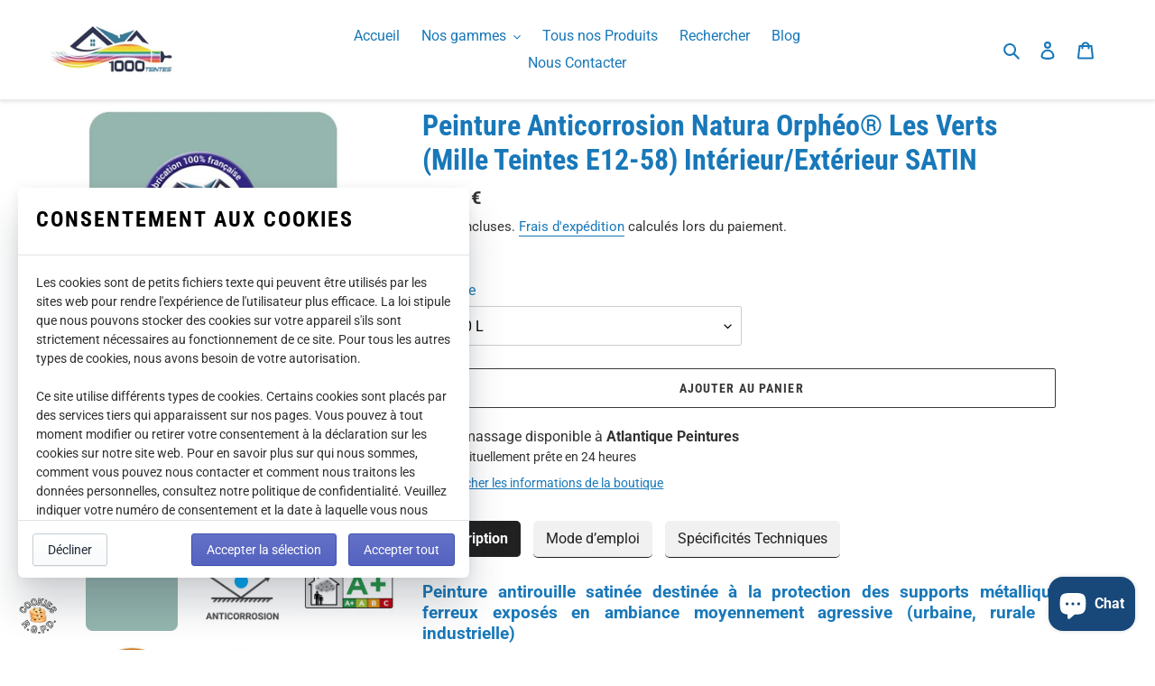

--- FILE ---
content_type: text/html; charset=utf-8
request_url: https://1000-teintes.com/fr-pt/products/peinture-anticorrosion-natura-orpheo-interieur-exterieur-satin-mille-teintes-e12-58-les-verts
body_size: 103964
content:
<!doctype html>
<html class="no-js" lang="fr">
<head>
  <meta name="google-site-verification" content="YKCXRsHf7X1yQCwk85hxqXsl2Hewz-0KCaDuZ5Xe0cI" />
  <meta charset="utf-8">
  <meta http-equiv="X-UA-Compatible" content="IE=edge,chrome=1">
  <meta name="viewport" content="width=device-width,initial-scale=1">
  <meta name="theme-color" content="#3a3a3a">

  <link rel="preconnect" href="https://cdn.shopify.com" crossorigin>
  <link rel="preconnect" href="https://fonts.shopifycdn.com" crossorigin>
  <link rel="preconnect" href="https://monorail-edge.shopifysvc.com"><link rel="preload" href="//1000-teintes.com/cdn/shop/t/38/assets/theme.css?v=179346729072331537181669296188" as="style">
  <link rel="preload" as="font" href="//1000-teintes.com/cdn/fonts/roboto_condensed/robotocondensed_n7.0c73a613503672be244d2f29ab6ddd3fc3cc69ae.woff2" type="font/woff2" crossorigin>
  <link rel="preload" as="font" href="//1000-teintes.com/cdn/fonts/roboto/roboto_n4.2019d890f07b1852f56ce63ba45b2db45d852cba.woff2" type="font/woff2" crossorigin>
  <link rel="preload" as="font" href="//1000-teintes.com/cdn/fonts/roboto/roboto_n7.f38007a10afbbde8976c4056bfe890710d51dec2.woff2" type="font/woff2" crossorigin>
  <link rel="preload" href="//1000-teintes.com/cdn/shop/t/38/assets/theme.js?v=17677557190141067201669296188" as="script">
  <link rel="preload" href="//1000-teintes.com/cdn/shop/t/38/assets/lazysizes.js?v=63098554868324070131669296188" as="script"><link rel="canonical" href="https://1000-teintes.com/fr-pt/products/peinture-anticorrosion-natura-orpheo-interieur-exterieur-satin-mille-teintes-e12-58-les-verts"><link rel="shortcut icon" href="//1000-teintes.com/cdn/shop/files/Logorondcercleblanc_32x32.png?v=1648645309" type="image/png"><title>Les pigments du bien-être pour un cadre de vie sain riche en couleurs !</title><meta name="description" content="🥇 Une peinture écologique française de qualité professionnelle, couvrante, facile à utiliser et sans odeur | Au meilleur tarif 💶"><!-- /snippets/social-meta-tags.liquid -->


<meta property="og:site_name" content="1000-teintes.com">
<meta property="og:url" content="https://1000-teintes.com/fr-pt/products/peinture-anticorrosion-natura-orpheo-interieur-exterieur-satin-mille-teintes-e12-58-les-verts">
<meta property="og:title" content="Les pigments du bien-être pour un cadre de vie sain riche en couleurs !">
<meta property="og:type" content="product">
<meta property="og:description" content="🥇 Une peinture écologique française de qualité professionnelle, couvrante, facile à utiliser et sans odeur | Au meilleur tarif 💶"><meta property="og:image" content="http://1000-teintes.com/cdn/shop/products/peinture-anticorrosion-natura-orpheo-interieur-exterieur-satin-mille-teintes-e12-58-les-verts-1.jpg?v=1624448403">
  <meta property="og:image:secure_url" content="https://1000-teintes.com/cdn/shop/products/peinture-anticorrosion-natura-orpheo-interieur-exterieur-satin-mille-teintes-e12-58-les-verts-1.jpg?v=1624448403">
  <meta property="og:image:width" content="600">
  <meta property="og:image:height" content="600">
  <meta property="og:price:amount" content="37,82">
  <meta property="og:price:currency" content="EUR">



<meta name="twitter:card" content="summary_large_image">
<meta name="twitter:title" content="Les pigments du bien-être pour un cadre de vie sain riche en couleurs !">
<meta name="twitter:description" content="🥇 Une peinture écologique française de qualité professionnelle, couvrante, facile à utiliser et sans odeur | Au meilleur tarif 💶">

  
<style data-shopify>
:root {
    --color-text: #1878b9;
    --color-text-rgb: 24, 120, 185;
    --color-body-text: #333232;
    --color-sale-text: #1878b9;
    --color-small-button-text-border: #3a3a3a;
    --color-text-field: #ffffff;
    --color-text-field-text: #000000;
    --color-text-field-text-rgb: 0, 0, 0;

    --color-btn-primary: #3a3a3a;
    --color-btn-primary-darker: #212121;
    --color-btn-primary-text: #ffffff;

    --color-blankstate: rgba(51, 50, 50, 0.35);
    --color-blankstate-border: rgba(51, 50, 50, 0.2);
    --color-blankstate-background: rgba(51, 50, 50, 0.1);

    --color-text-focus:#125b8c;
    --color-overlay-text-focus:#e6e6e6;
    --color-btn-primary-focus:#606060;
    --color-btn-social-focus:#d2d2d2;
    --color-small-button-text-border-focus:#606060;
    --predictive-search-focus:#f2f2f2;

    --color-body: #ffffff;
    --color-bg: #ffffff;
    --color-bg-rgb: 255, 255, 255;
    --color-bg-alt: rgba(51, 50, 50, 0.05);
    --color-bg-currency-selector: rgba(51, 50, 50, 0.2);

    --color-overlay-title-text: #ffffff;
    --color-image-overlay: #685858;
    --color-image-overlay-rgb: 104, 88, 88;--opacity-image-overlay: 0.4;--hover-overlay-opacity: 0.8;

    --color-border: #ebebeb;
    --color-border-form: #cccccc;
    --color-border-form-darker: #b3b3b3;

    --svg-select-icon: url(//1000-teintes.com/cdn/shop/t/38/assets/ico-select.svg?v=29003672709104678581669296188);
    --slick-img-url: url(//1000-teintes.com/cdn/shop/t/38/assets/ajax-loader.gif?v=41356863302472015721669296188);

    --font-weight-body--bold: 700;
    --font-weight-body--bolder: 700;

    --font-stack-header: "Roboto Condensed", sans-serif;
    --font-style-header: normal;
    --font-weight-header: 700;

    --font-stack-body: Roboto, sans-serif;
    --font-style-body: normal;
    --font-weight-body: 400;

    --font-size-header: 24;

    --font-size-base: 16;

    --font-h1-desktop: 32;
    --font-h1-mobile: 30;
    --font-h2-desktop: 18;
    --font-h2-mobile: 16;
    --font-h3-mobile: 18;
    --font-h4-desktop: 16;
    --font-h4-mobile: 14;
    --font-h5-desktop: 13;
    --font-h5-mobile: 12;
    --font-h6-desktop: 12;
    --font-h6-mobile: 11;

    --font-mega-title-large-desktop: 60;

    --font-rich-text-large: 18;
    --font-rich-text-small: 14;

    
--color-video-bg: #f2f2f2;

    
    --global-color-image-loader-primary: rgba(24, 120, 185, 0.06);
    --global-color-image-loader-secondary: rgba(24, 120, 185, 0.12);
  }
</style>


  <style>*,::after,::before{box-sizing:border-box}body{margin:0}body,html{background-color:var(--color-body)}body,button{font-size:calc(var(--font-size-base) * 1px);font-family:var(--font-stack-body);font-style:var(--font-style-body);font-weight:var(--font-weight-body);color:var(--color-text);line-height:1.5}body,button{-webkit-font-smoothing:antialiased;-webkit-text-size-adjust:100%}.border-bottom{border-bottom:1px solid var(--color-border)}.btn--link{background-color:transparent;border:0;margin:0;color:var(--color-text);text-align:left}.text-right{text-align:right}.icon{display:inline-block;width:20px;height:20px;vertical-align:middle;fill:currentColor}.icon__fallback-text,.visually-hidden{position:absolute!important;overflow:hidden;clip:rect(0 0 0 0);height:1px;width:1px;margin:-1px;padding:0;border:0}svg.icon:not(.icon--full-color) circle,svg.icon:not(.icon--full-color) ellipse,svg.icon:not(.icon--full-color) g,svg.icon:not(.icon--full-color) line,svg.icon:not(.icon--full-color) path,svg.icon:not(.icon--full-color) polygon,svg.icon:not(.icon--full-color) polyline,svg.icon:not(.icon--full-color) rect,symbol.icon:not(.icon--full-color) circle,symbol.icon:not(.icon--full-color) ellipse,symbol.icon:not(.icon--full-color) g,symbol.icon:not(.icon--full-color) line,symbol.icon:not(.icon--full-color) path,symbol.icon:not(.icon--full-color) polygon,symbol.icon:not(.icon--full-color) polyline,symbol.icon:not(.icon--full-color) rect{fill:inherit;stroke:inherit}li{list-style:none}.list--inline{padding:0;margin:0}.list--inline>li{display:inline-block;margin-bottom:0;vertical-align:middle}a{color:var(--color-text);text-decoration:none}.h1,.h2,h1,h2{margin:0 0 17.5px;font-family:var(--font-stack-header);font-style:var(--font-style-header);font-weight:var(--font-weight-header);line-height:1.2;overflow-wrap:break-word;word-wrap:break-word}.h1 a,.h2 a,h1 a,h2 a{color:inherit;text-decoration:none;font-weight:inherit}.h1,h1{font-size:calc(((var(--font-h1-desktop))/ (var(--font-size-base))) * 1em);text-transform:none;letter-spacing:0}@media only screen and (max-width:749px){.h1,h1{font-size:calc(((var(--font-h1-mobile))/ (var(--font-size-base))) * 1em)}}.h2,h2{font-size:calc(((var(--font-h2-desktop))/ (var(--font-size-base))) * 1em);text-transform:uppercase;letter-spacing:.1em}@media only screen and (max-width:749px){.h2,h2{font-size:calc(((var(--font-h2-mobile))/ (var(--font-size-base))) * 1em)}}p{color:var(--color-body-text);margin:0 0 19.44444px}@media only screen and (max-width:749px){p{font-size:calc(((var(--font-size-base) - 1)/ (var(--font-size-base))) * 1em)}}p:last-child{margin-bottom:0}@media only screen and (max-width:749px){.small--hide{display:none!important}}.grid{list-style:none;margin:0;padding:0;margin-left:-30px}.grid::after{content:'';display:table;clear:both}@media only screen and (max-width:749px){.grid{margin-left:-22px}}.grid::after{content:'';display:table;clear:both}.grid--no-gutters{margin-left:0}.grid--no-gutters .grid__item{padding-left:0}.grid--table{display:table;table-layout:fixed;width:100%}.grid--table>.grid__item{float:none;display:table-cell;vertical-align:middle}.grid__item{float:left;padding-left:30px;width:100%}@media only screen and (max-width:749px){.grid__item{padding-left:22px}}.grid__item[class*="--push"]{position:relative}@media only screen and (min-width:750px){.medium-up--one-quarter{width:25%}.medium-up--push-one-third{width:33.33%}.medium-up--one-half{width:50%}.medium-up--push-one-third{left:33.33%;position:relative}}.site-header{position:relative;background-color:var(--color-body)}@media only screen and (max-width:749px){.site-header{border-bottom:1px solid var(--color-border)}}@media only screen and (min-width:750px){.site-header{padding:0 55px}.site-header.logo--center{padding-top:30px}}.site-header__logo{margin:15px 0}.logo-align--center .site-header__logo{text-align:center;margin:0 auto}@media only screen and (max-width:749px){.logo-align--center .site-header__logo{text-align:left;margin:15px 0}}@media only screen and (max-width:749px){.site-header__logo{padding-left:22px;text-align:left}.site-header__logo img{margin:0}}.site-header__logo-link{display:inline-block;word-break:break-word}@media only screen and (min-width:750px){.logo-align--center .site-header__logo-link{margin:0 auto}}.site-header__logo-image{display:block}@media only screen and (min-width:750px){.site-header__logo-image{margin:0 auto}}.site-header__logo-image img{width:100%}.site-header__logo-image--centered img{margin:0 auto}.site-header__logo img{display:block}.site-header__icons{position:relative;white-space:nowrap}@media only screen and (max-width:749px){.site-header__icons{width:auto;padding-right:13px}.site-header__icons .btn--link,.site-header__icons .site-header__cart{font-size:calc(((var(--font-size-base))/ (var(--font-size-base))) * 1em)}}.site-header__icons-wrapper{position:relative;display:-webkit-flex;display:-ms-flexbox;display:flex;width:100%;-ms-flex-align:center;-webkit-align-items:center;-moz-align-items:center;-ms-align-items:center;-o-align-items:center;align-items:center;-webkit-justify-content:flex-end;-ms-justify-content:flex-end;justify-content:flex-end}.site-header__account,.site-header__cart,.site-header__search{position:relative}.site-header__search.site-header__icon{display:none}@media only screen and (min-width:1400px){.site-header__search.site-header__icon{display:block}}.site-header__search-toggle{display:block}@media only screen and (min-width:750px){.site-header__account,.site-header__cart{padding:10px 11px}}.site-header__cart-title,.site-header__search-title{position:absolute!important;overflow:hidden;clip:rect(0 0 0 0);height:1px;width:1px;margin:-1px;padding:0;border:0;display:block;vertical-align:middle}.site-header__cart-title{margin-right:3px}.site-header__cart-count{display:flex;align-items:center;justify-content:center;position:absolute;right:.4rem;top:.2rem;font-weight:700;background-color:var(--color-btn-primary);color:var(--color-btn-primary-text);border-radius:50%;min-width:1em;height:1em}.site-header__cart-count span{font-family:HelveticaNeue,"Helvetica Neue",Helvetica,Arial,sans-serif;font-size:calc(11em / 16);line-height:1}@media only screen and (max-width:749px){.site-header__cart-count{top:calc(7em / 16);right:0;border-radius:50%;min-width:calc(19em / 16);height:calc(19em / 16)}}@media only screen and (max-width:749px){.site-header__cart-count span{padding:.25em calc(6em / 16);font-size:12px}}.site-header__menu{display:none}@media only screen and (max-width:749px){.site-header__icon{display:inline-block;vertical-align:middle;padding:10px 11px;margin:0}}@media only screen and (min-width:750px){.site-header__icon .icon-search{margin-right:3px}}.announcement-bar{z-index:10;position:relative;text-align:center;border-bottom:1px solid transparent;padding:2px}.announcement-bar__link{display:block}.announcement-bar__message{display:block;padding:11px 22px;font-size:calc(((16)/ (var(--font-size-base))) * 1em);font-weight:var(--font-weight-header)}@media only screen and (min-width:750px){.announcement-bar__message{padding-left:55px;padding-right:55px}}.site-nav{position:relative;padding:0;text-align:center;margin:25px 0}.site-nav a{padding:3px 10px}.site-nav__link{display:block;white-space:nowrap}.site-nav--centered .site-nav__link{padding-top:0}.site-nav__link .icon-chevron-down{width:calc(8em / 16);height:calc(8em / 16);margin-left:.5rem}.site-nav__label{border-bottom:1px solid transparent}.site-nav__link--active .site-nav__label{border-bottom-color:var(--color-text)}.site-nav__link--button{border:none;background-color:transparent;padding:3px 10px}.site-header__mobile-nav{z-index:11;position:relative;background-color:var(--color-body)}@media only screen and (max-width:749px){.site-header__mobile-nav{display:-webkit-flex;display:-ms-flexbox;display:flex;width:100%;-ms-flex-align:center;-webkit-align-items:center;-moz-align-items:center;-ms-align-items:center;-o-align-items:center;align-items:center}}.mobile-nav--open .icon-close{display:none}.main-content{opacity:0}.main-content .shopify-section{display:none}.main-content .shopify-section:first-child{display:inherit}.critical-hidden{display:none}</style>

  <script>
    window.performance.mark('debut:theme_stylesheet_loaded.start');

    function onLoadStylesheet() {
      performance.mark('debut:theme_stylesheet_loaded.end');
      performance.measure('debut:theme_stylesheet_loaded', 'debut:theme_stylesheet_loaded.start', 'debut:theme_stylesheet_loaded.end');

      var url = "//1000-teintes.com/cdn/shop/t/38/assets/theme.css?v=179346729072331537181669296188";
      var link = document.querySelector('link[href="' + url + '"]');
      link.loaded = true;
      link.dispatchEvent(new Event('load'));
    }
  </script>

  <link rel="stylesheet" href="//1000-teintes.com/cdn/shop/t/38/assets/theme.css?v=179346729072331537181669296188" type="text/css" media="print" onload="this.media='all';onLoadStylesheet()">

  <style>
    @font-face {
  font-family: "Roboto Condensed";
  font-weight: 700;
  font-style: normal;
  font-display: swap;
  src: url("//1000-teintes.com/cdn/fonts/roboto_condensed/robotocondensed_n7.0c73a613503672be244d2f29ab6ddd3fc3cc69ae.woff2") format("woff2"),
       url("//1000-teintes.com/cdn/fonts/roboto_condensed/robotocondensed_n7.ef6ece86ba55f49c27c4904a493c283a40f3a66e.woff") format("woff");
}

    @font-face {
  font-family: Roboto;
  font-weight: 400;
  font-style: normal;
  font-display: swap;
  src: url("//1000-teintes.com/cdn/fonts/roboto/roboto_n4.2019d890f07b1852f56ce63ba45b2db45d852cba.woff2") format("woff2"),
       url("//1000-teintes.com/cdn/fonts/roboto/roboto_n4.238690e0007583582327135619c5f7971652fa9d.woff") format("woff");
}

    @font-face {
  font-family: Roboto;
  font-weight: 700;
  font-style: normal;
  font-display: swap;
  src: url("//1000-teintes.com/cdn/fonts/roboto/roboto_n7.f38007a10afbbde8976c4056bfe890710d51dec2.woff2") format("woff2"),
       url("//1000-teintes.com/cdn/fonts/roboto/roboto_n7.94bfdd3e80c7be00e128703d245c207769d763f9.woff") format("woff");
}

    @font-face {
  font-family: Roboto;
  font-weight: 700;
  font-style: normal;
  font-display: swap;
  src: url("//1000-teintes.com/cdn/fonts/roboto/roboto_n7.f38007a10afbbde8976c4056bfe890710d51dec2.woff2") format("woff2"),
       url("//1000-teintes.com/cdn/fonts/roboto/roboto_n7.94bfdd3e80c7be00e128703d245c207769d763f9.woff") format("woff");
}

    @font-face {
  font-family: Roboto;
  font-weight: 400;
  font-style: italic;
  font-display: swap;
  src: url("//1000-teintes.com/cdn/fonts/roboto/roboto_i4.57ce898ccda22ee84f49e6b57ae302250655e2d4.woff2") format("woff2"),
       url("//1000-teintes.com/cdn/fonts/roboto/roboto_i4.b21f3bd061cbcb83b824ae8c7671a82587b264bf.woff") format("woff");
}

    @font-face {
  font-family: Roboto;
  font-weight: 700;
  font-style: italic;
  font-display: swap;
  src: url("//1000-teintes.com/cdn/fonts/roboto/roboto_i7.7ccaf9410746f2c53340607c42c43f90a9005937.woff2") format("woff2"),
       url("//1000-teintes.com/cdn/fonts/roboto/roboto_i7.49ec21cdd7148292bffea74c62c0df6e93551516.woff") format("woff");
}

  </style>

  <script>
    var theme = {
      breakpoints: {
        medium: 750,
        large: 990,
        widescreen: 1400
      },
      strings: {
        addToCart: "Ajouter au panier",
        soldOut: "Épuisé",
        unavailable: "Non disponible",
        regularPrice: "Prix normal",
        salePrice: "Prix réduit",
        sale: "Solde",
        fromLowestPrice: "de [price]",
        vendor: "Distributeur",
        showMore: "Afficher plus",
        showLess: "Afficher moins",
        searchFor: "Rechercher",
        addressError: "Une erreur s\u0026#39;est produite dans la recherche de cette adresse",
        addressNoResults: "Aucun résultat pour cette adresse",
        addressQueryLimit: "Vous avez dépassé la limite d'utilisation de l'API de Google. Pensez à mettre à niveau vers un \u003ca href=\"https:\/\/developers.google.com\/maps\/premium\/usage-limits\"\u003eforfait premium\u003c\/a\u003e.",
        authError: "Une erreur s'est produite lors de l'authentification de votre compte Google Maps.",
        newWindow: "S\u0026#39;ouvre dans une nouvelle fenêtre.",
        external: "Ouvre un site externe.",
        newWindowExternal: "Ouvre un site externe dans une nouvelle fenêtre.",
        removeLabel: "Supprimer [product]",
        update: "Mettre à jour",
        quantity: "Quantité",
        discountedTotal: "Total après réduction",
        regularTotal: "Total avant réduction",
        priceColumn: "Voir les détails de la réduction dans la colonne Prix.",
        quantityMinimumMessage: "La quantité doit être supérieure ou égale à 1",
        cartError: "Une erreur est survenue lors de l’actualisation de votre panier. Essayez de nouveau s’il vous plaît.",
        removedItemMessage: "\u003cspan class=\"cart__removed-product-details\"\u003e([quantity]) [link]\u003c\/span\u003e supprimé(s) de votre panier.",
        unitPrice: "Prix unitaire",
        unitPriceSeparator: "par",
        oneCartCount: "1 article",
        otherCartCount: "[count] article",
        quantityLabel: "Quantité : [count]",
        products: "Produits",
        loading: "Chargement",
        number_of_results: "[result_number] sur [results_count]",
        number_of_results_found: "[results_count] résultats trouvés",
        one_result_found: "1 résultat trouvé"
      },
      moneyFormat: "{{amount_with_comma_separator}} €",
      moneyFormatWithCurrency: "€ {{amount_with_comma_separator}} EUR",
      settings: {
        predictiveSearchEnabled: true,
        predictiveSearchShowPrice: false,
        predictiveSearchShowVendor: false
      },
      stylesheet: "//1000-teintes.com/cdn/shop/t/38/assets/theme.css?v=179346729072331537181669296188"
    }

    document.documentElement.className = document.documentElement.className.replace('no-js', 'js');
  </script><script src="//1000-teintes.com/cdn/shop/t/38/assets/theme.js?v=17677557190141067201669296188" defer="defer"></script>
  <script src="//1000-teintes.com/cdn/shop/t/38/assets/lazysizes.js?v=63098554868324070131669296188" async="async"></script>

  <script type="text/javascript">
    if (window.MSInputMethodContext && document.documentMode) {
      var scripts = document.getElementsByTagName('script')[0];
      var polyfill = document.createElement("script");
      polyfill.defer = true;
      polyfill.src = "//1000-teintes.com/cdn/shop/t/38/assets/ie11CustomProperties.min.js?v=146208399201472936201669296188";

      scripts.parentNode.insertBefore(polyfill, scripts);
    }

   
<script type="text/javascript">
    (function(c,l,a,r,i,t,y){
        c[a]=c[a]||function(){(c[a].q=c[a].q||[]).push(arguments)};
        t=l.createElement(r);t.async=1;t.src="https://www.clarity.ms/tag/"+i;
        y=l.getElementsByTagName(r)[0];y.parentNode.insertBefore(t,y);
    })(window, document, "clarity", "script", "hzlebhfg7z");
</script>

    
  </script>

  <script>window.performance && window.performance.mark && window.performance.mark('shopify.content_for_header.start');</script><meta id="shopify-digital-wallet" name="shopify-digital-wallet" content="/52144636063/digital_wallets/dialog">
<meta name="shopify-checkout-api-token" content="931cc30bd1ad15ab612b602e352f5fb8">
<meta id="in-context-paypal-metadata" data-shop-id="52144636063" data-venmo-supported="false" data-environment="production" data-locale="fr_FR" data-paypal-v4="true" data-currency="EUR">
<link rel="alternate" hreflang="x-default" href="https://1000-teintes.com/products/peinture-anticorrosion-natura-orpheo-interieur-exterieur-satin-mille-teintes-e12-58-les-verts">
<link rel="alternate" hreflang="fr" href="https://1000-teintes.com/products/peinture-anticorrosion-natura-orpheo-interieur-exterieur-satin-mille-teintes-e12-58-les-verts">
<link rel="alternate" hreflang="fr-BE" href="https://1000-teintes.com/fr-be/products/peinture-anticorrosion-natura-orpheo-interieur-exterieur-satin-mille-teintes-e12-58-les-verts">
<link rel="alternate" hreflang="fr-DE" href="https://1000-teintes.com/fr-de/products/peinture-anticorrosion-natura-orpheo-interieur-exterieur-satin-mille-teintes-e12-58-les-verts">
<link rel="alternate" hreflang="fr-CH" href="https://1000-teintes.com/fr-ch/products/peinture-anticorrosion-natura-orpheo-interieur-exterieur-satin-mille-teintes-e12-58-les-verts">
<link rel="alternate" hreflang="fr-IT" href="https://1000-teintes.com/fr-it/products/peinture-anticorrosion-natura-orpheo-interieur-exterieur-satin-mille-teintes-e12-58-les-verts">
<link rel="alternate" hreflang="fr-ES" href="https://1000-teintes.com/fr-es/products/peinture-anticorrosion-natura-orpheo-interieur-exterieur-satin-mille-teintes-e12-58-les-verts">
<link rel="alternate" hreflang="fr-PT" href="https://1000-teintes.com/fr-pt/products/peinture-anticorrosion-natura-orpheo-interieur-exterieur-satin-mille-teintes-e12-58-les-verts">
<link rel="alternate" hreflang="fr-GB" href="https://1000-teintes.com/fr-uk/products/peinture-anticorrosion-natura-orpheo-interieur-exterieur-satin-mille-teintes-e12-58-les-verts">
<link rel="alternate" type="application/json+oembed" href="https://1000-teintes.com/fr-pt/products/peinture-anticorrosion-natura-orpheo-interieur-exterieur-satin-mille-teintes-e12-58-les-verts.oembed">
<script async="async" src="/checkouts/internal/preloads.js?locale=fr-PT"></script>
<script id="apple-pay-shop-capabilities" type="application/json">{"shopId":52144636063,"countryCode":"FR","currencyCode":"EUR","merchantCapabilities":["supports3DS"],"merchantId":"gid:\/\/shopify\/Shop\/52144636063","merchantName":"1000-teintes.com","requiredBillingContactFields":["postalAddress","email","phone"],"requiredShippingContactFields":["postalAddress","email","phone"],"shippingType":"shipping","supportedNetworks":["visa","masterCard","amex","maestro"],"total":{"type":"pending","label":"1000-teintes.com","amount":"1.00"},"shopifyPaymentsEnabled":true,"supportsSubscriptions":true}</script>
<script id="shopify-features" type="application/json">{"accessToken":"931cc30bd1ad15ab612b602e352f5fb8","betas":["rich-media-storefront-analytics"],"domain":"1000-teintes.com","predictiveSearch":true,"shopId":52144636063,"locale":"fr"}</script>
<script>var Shopify = Shopify || {};
Shopify.shop = "1000-teintes.myshopify.com";
Shopify.locale = "fr";
Shopify.currency = {"active":"EUR","rate":"1.0"};
Shopify.country = "PT";
Shopify.theme = {"name":"The last but not the least !","id":136326873318,"schema_name":"Debut","schema_version":"17.9.1","theme_store_id":796,"role":"main"};
Shopify.theme.handle = "null";
Shopify.theme.style = {"id":null,"handle":null};
Shopify.cdnHost = "1000-teintes.com/cdn";
Shopify.routes = Shopify.routes || {};
Shopify.routes.root = "/fr-pt/";</script>
<script type="module">!function(o){(o.Shopify=o.Shopify||{}).modules=!0}(window);</script>
<script>!function(o){function n(){var o=[];function n(){o.push(Array.prototype.slice.apply(arguments))}return n.q=o,n}var t=o.Shopify=o.Shopify||{};t.loadFeatures=n(),t.autoloadFeatures=n()}(window);</script>
<script id="shop-js-analytics" type="application/json">{"pageType":"product"}</script>
<script defer="defer" async type="module" src="//1000-teintes.com/cdn/shopifycloud/shop-js/modules/v2/client.init-shop-cart-sync_BcDpqI9l.fr.esm.js"></script>
<script defer="defer" async type="module" src="//1000-teintes.com/cdn/shopifycloud/shop-js/modules/v2/chunk.common_a1Rf5Dlz.esm.js"></script>
<script defer="defer" async type="module" src="//1000-teintes.com/cdn/shopifycloud/shop-js/modules/v2/chunk.modal_Djra7sW9.esm.js"></script>
<script type="module">
  await import("//1000-teintes.com/cdn/shopifycloud/shop-js/modules/v2/client.init-shop-cart-sync_BcDpqI9l.fr.esm.js");
await import("//1000-teintes.com/cdn/shopifycloud/shop-js/modules/v2/chunk.common_a1Rf5Dlz.esm.js");
await import("//1000-teintes.com/cdn/shopifycloud/shop-js/modules/v2/chunk.modal_Djra7sW9.esm.js");

  window.Shopify.SignInWithShop?.initShopCartSync?.({"fedCMEnabled":true,"windoidEnabled":true});

</script>
<script>(function() {
  var isLoaded = false;
  function asyncLoad() {
    if (isLoaded) return;
    isLoaded = true;
    var urls = ["https:\/\/tabs.stationmade.com\/registered-scripts\/tabs-by-station.js?shop=1000-teintes.myshopify.com","https:\/\/cloudsearch-1f874.kxcdn.com\/shopify.js?srp=\/a\/search\u0026filtersEnabled=1\u0026shop=1000-teintes.myshopify.com","https:\/\/d1564fddzjmdj5.cloudfront.net\/initializercolissimo.js?app_name=happycolissimo\u0026cloud=d1564fddzjmdj5.cloudfront.net\u0026shop=1000-teintes.myshopify.com","https:\/\/legal-app.common-services.com\/public\/cs_consent_modal.js?shop=1000-teintes.myshopify.com","\/\/cdn.shopify.com\/proxy\/5971b9844caeda2048169ef0d8b5495030fc36c1c37a00153896e7b5632a141b\/bingshoppingtool-t2app-prod.trafficmanager.net\/uet\/tracking_script?shop=1000-teintes.myshopify.com\u0026sp-cache-control=cHVibGljLCBtYXgtYWdlPTkwMA"];
    for (var i = 0; i < urls.length; i++) {
      var s = document.createElement('script');
      s.type = 'text/javascript';
      s.async = true;
      s.src = urls[i];
      var x = document.getElementsByTagName('script')[0];
      x.parentNode.insertBefore(s, x);
    }
  };
  if(window.attachEvent) {
    window.attachEvent('onload', asyncLoad);
  } else {
    window.addEventListener('load', asyncLoad, false);
  }
})();</script>
<script id="__st">var __st={"a":52144636063,"offset":3600,"reqid":"75eee79a-6d51-4303-9010-7cbb2faf65ae-1769360867","pageurl":"1000-teintes.com\/fr-pt\/products\/peinture-anticorrosion-natura-orpheo-interieur-exterieur-satin-mille-teintes-e12-58-les-verts","u":"22900132263f","p":"product","rtyp":"product","rid":6881402618015};</script>
<script>window.ShopifyPaypalV4VisibilityTracking = true;</script>
<script id="captcha-bootstrap">!function(){'use strict';const t='contact',e='account',n='new_comment',o=[[t,t],['blogs',n],['comments',n],[t,'customer']],c=[[e,'customer_login'],[e,'guest_login'],[e,'recover_customer_password'],[e,'create_customer']],r=t=>t.map((([t,e])=>`form[action*='/${t}']:not([data-nocaptcha='true']) input[name='form_type'][value='${e}']`)).join(','),a=t=>()=>t?[...document.querySelectorAll(t)].map((t=>t.form)):[];function s(){const t=[...o],e=r(t);return a(e)}const i='password',u='form_key',d=['recaptcha-v3-token','g-recaptcha-response','h-captcha-response',i],f=()=>{try{return window.sessionStorage}catch{return}},m='__shopify_v',_=t=>t.elements[u];function p(t,e,n=!1){try{const o=window.sessionStorage,c=JSON.parse(o.getItem(e)),{data:r}=function(t){const{data:e,action:n}=t;return t[m]||n?{data:e,action:n}:{data:t,action:n}}(c);for(const[e,n]of Object.entries(r))t.elements[e]&&(t.elements[e].value=n);n&&o.removeItem(e)}catch(o){console.error('form repopulation failed',{error:o})}}const l='form_type',E='cptcha';function T(t){t.dataset[E]=!0}const w=window,h=w.document,L='Shopify',v='ce_forms',y='captcha';let A=!1;((t,e)=>{const n=(g='f06e6c50-85a8-45c8-87d0-21a2b65856fe',I='https://cdn.shopify.com/shopifycloud/storefront-forms-hcaptcha/ce_storefront_forms_captcha_hcaptcha.v1.5.2.iife.js',D={infoText:'Protégé par hCaptcha',privacyText:'Confidentialité',termsText:'Conditions'},(t,e,n)=>{const o=w[L][v],c=o.bindForm;if(c)return c(t,g,e,D).then(n);var r;o.q.push([[t,g,e,D],n]),r=I,A||(h.body.append(Object.assign(h.createElement('script'),{id:'captcha-provider',async:!0,src:r})),A=!0)});var g,I,D;w[L]=w[L]||{},w[L][v]=w[L][v]||{},w[L][v].q=[],w[L][y]=w[L][y]||{},w[L][y].protect=function(t,e){n(t,void 0,e),T(t)},Object.freeze(w[L][y]),function(t,e,n,w,h,L){const[v,y,A,g]=function(t,e,n){const i=e?o:[],u=t?c:[],d=[...i,...u],f=r(d),m=r(i),_=r(d.filter((([t,e])=>n.includes(e))));return[a(f),a(m),a(_),s()]}(w,h,L),I=t=>{const e=t.target;return e instanceof HTMLFormElement?e:e&&e.form},D=t=>v().includes(t);t.addEventListener('submit',(t=>{const e=I(t);if(!e)return;const n=D(e)&&!e.dataset.hcaptchaBound&&!e.dataset.recaptchaBound,o=_(e),c=g().includes(e)&&(!o||!o.value);(n||c)&&t.preventDefault(),c&&!n&&(function(t){try{if(!f())return;!function(t){const e=f();if(!e)return;const n=_(t);if(!n)return;const o=n.value;o&&e.removeItem(o)}(t);const e=Array.from(Array(32),(()=>Math.random().toString(36)[2])).join('');!function(t,e){_(t)||t.append(Object.assign(document.createElement('input'),{type:'hidden',name:u})),t.elements[u].value=e}(t,e),function(t,e){const n=f();if(!n)return;const o=[...t.querySelectorAll(`input[type='${i}']`)].map((({name:t})=>t)),c=[...d,...o],r={};for(const[a,s]of new FormData(t).entries())c.includes(a)||(r[a]=s);n.setItem(e,JSON.stringify({[m]:1,action:t.action,data:r}))}(t,e)}catch(e){console.error('failed to persist form',e)}}(e),e.submit())}));const S=(t,e)=>{t&&!t.dataset[E]&&(n(t,e.some((e=>e===t))),T(t))};for(const o of['focusin','change'])t.addEventListener(o,(t=>{const e=I(t);D(e)&&S(e,y())}));const B=e.get('form_key'),M=e.get(l),P=B&&M;t.addEventListener('DOMContentLoaded',(()=>{const t=y();if(P)for(const e of t)e.elements[l].value===M&&p(e,B);[...new Set([...A(),...v().filter((t=>'true'===t.dataset.shopifyCaptcha))])].forEach((e=>S(e,t)))}))}(h,new URLSearchParams(w.location.search),n,t,e,['guest_login'])})(!0,!0)}();</script>
<script integrity="sha256-4kQ18oKyAcykRKYeNunJcIwy7WH5gtpwJnB7kiuLZ1E=" data-source-attribution="shopify.loadfeatures" defer="defer" src="//1000-teintes.com/cdn/shopifycloud/storefront/assets/storefront/load_feature-a0a9edcb.js" crossorigin="anonymous"></script>
<script data-source-attribution="shopify.dynamic_checkout.dynamic.init">var Shopify=Shopify||{};Shopify.PaymentButton=Shopify.PaymentButton||{isStorefrontPortableWallets:!0,init:function(){window.Shopify.PaymentButton.init=function(){};var t=document.createElement("script");t.src="https://1000-teintes.com/cdn/shopifycloud/portable-wallets/latest/portable-wallets.fr.js",t.type="module",document.head.appendChild(t)}};
</script>
<script data-source-attribution="shopify.dynamic_checkout.buyer_consent">
  function portableWalletsHideBuyerConsent(e){var t=document.getElementById("shopify-buyer-consent"),n=document.getElementById("shopify-subscription-policy-button");t&&n&&(t.classList.add("hidden"),t.setAttribute("aria-hidden","true"),n.removeEventListener("click",e))}function portableWalletsShowBuyerConsent(e){var t=document.getElementById("shopify-buyer-consent"),n=document.getElementById("shopify-subscription-policy-button");t&&n&&(t.classList.remove("hidden"),t.removeAttribute("aria-hidden"),n.addEventListener("click",e))}window.Shopify?.PaymentButton&&(window.Shopify.PaymentButton.hideBuyerConsent=portableWalletsHideBuyerConsent,window.Shopify.PaymentButton.showBuyerConsent=portableWalletsShowBuyerConsent);
</script>
<script data-source-attribution="shopify.dynamic_checkout.cart.bootstrap">document.addEventListener("DOMContentLoaded",(function(){function t(){return document.querySelector("shopify-accelerated-checkout-cart, shopify-accelerated-checkout")}if(t())Shopify.PaymentButton.init();else{new MutationObserver((function(e,n){t()&&(Shopify.PaymentButton.init(),n.disconnect())})).observe(document.body,{childList:!0,subtree:!0})}}));
</script>
<link id="shopify-accelerated-checkout-styles" rel="stylesheet" media="screen" href="https://1000-teintes.com/cdn/shopifycloud/portable-wallets/latest/accelerated-checkout-backwards-compat.css" crossorigin="anonymous">
<style id="shopify-accelerated-checkout-cart">
        #shopify-buyer-consent {
  margin-top: 1em;
  display: inline-block;
  width: 100%;
}

#shopify-buyer-consent.hidden {
  display: none;
}

#shopify-subscription-policy-button {
  background: none;
  border: none;
  padding: 0;
  text-decoration: underline;
  font-size: inherit;
  cursor: pointer;
}

#shopify-subscription-policy-button::before {
  box-shadow: none;
}

      </style>

<script>window.performance && window.performance.mark && window.performance.mark('shopify.content_for_header.end');</script>

<script>
    
    
    
    
    var gsf_conversion_data = {page_type : 'product', event : 'view_item', data : {product_data : [{variant_id : 40366459125919, product_id : 6881402618015, name : "Peinture Anticorrosion Natura Orphéo® Les Verts (Mille Teintes E12-58) Intérieur/Extérieur SATIN", price : "37.82", currency : "EUR", sku : "1kT-OFS-MSX-100-204-1-230101-042859", brand : "1000-teintes.com", variant : "1.00 L", category : "Peinture"}], total_price : "37.82", shop_currency : "EUR"}};
    
</script>
  
<!-- Start of Judge.me Core -->
<link rel="dns-prefetch" href="https://cdn.judge.me/">
<script data-cfasync='false' class='jdgm-settings-script'>window.jdgmSettings={"pagination":5,"disable_web_reviews":false,"badge_no_review_text":"Aucun avis","badge_n_reviews_text":"{{ n }} avis","badge_star_color":"#f2de37","hide_badge_preview_if_no_reviews":true,"badge_hide_text":false,"enforce_center_preview_badge":false,"widget_title":"Avis Clients","widget_open_form_text":"Écrire un avis","widget_close_form_text":"Annuler l'avis","widget_refresh_page_text":"Actualiser la page","widget_summary_text":"Basé sur {{ number_of_reviews }} avis","widget_no_review_text":"Soyez le premier à écrire un avis","widget_name_field_text":"À propos de vous ","widget_verified_name_field_text":"Nom vérifié (public)","widget_name_placeholder_text":"votre Prénom et votre Nom (publiés selon le format choisi)","widget_required_field_error_text":"Ce champ est obligatoire.","widget_email_field_text":"Votre Adresse Mail","widget_verified_email_field_text":"Email vérifié (privé, ne peut pas être modifié)","widget_email_placeholder_text":"Ecrivez ici votre adresse mail ici (non publiée)","widget_email_field_error_text":"Veuillez entrer une adresse email valide.","widget_rating_field_text":"Évaluation","widget_review_title_field_text":"Titre de l'avis","widget_review_title_placeholder_text":"Donnez un Titre à votre Avis","widget_review_body_field_text":"Détaillez Votre Avis","widget_review_body_placeholder_text":"Écrivez vos commentaires ici...","widget_pictures_field_text":"Vous pouvez joindre des Photos ici (facultatif)","widget_submit_review_text":"Soumettre l'avis","widget_submit_verified_review_text":"Soumettre un avis vérifié","widget_submit_success_msg_with_auto_publish":"Merci ! Veuillez actualiser la page dans quelques instants pour voir votre avis. Vous pouvez supprimer ou modifier votre avis en vous connectant à \u003ca href='https://judge.me/login' target='_blank' rel='nofollow noopener'\u003eJudge.me\u003c/a\u003e","widget_submit_success_msg_no_auto_publish":"Merci ! Votre avis sera publié dès qu'il sera approuvé par l'administrateur de la boutique. Vous pouvez supprimer ou modifier votre avis en vous connectant à \u003ca href='https://judge.me/login' target='_blank' rel='nofollow noopener'\u003eJudge.me\u003c/a\u003e","widget_show_default_reviews_out_of_total_text":"Affichage de {{ n_reviews_shown }} sur {{ n_reviews }} avis.","widget_show_all_link_text":"Tout afficher","widget_show_less_link_text":"Afficher moins","widget_author_said_text":"{{ reviewer_name }} a dit :","widget_days_text":"il y a {{ n }} jour/jours","widget_weeks_text":"il y a {{ n }} semaine/semaines","widget_months_text":"il y a {{ n }} mois","widget_years_text":"il y a {{ n }} an/ans","widget_yesterday_text":"Hier","widget_today_text":"Aujourd'hui","widget_replied_text":"\u003e\u003e {{ shop_name }} a répondu :","widget_read_more_text":"Lire plus","widget_reviewer_name_as_initial":"","widget_rating_filter_color":"#3c8dc4","widget_rating_filter_see_all_text":"Voir tous les avis","widget_sorting_most_recent_text":"Plus récents","widget_sorting_highest_rating_text":"Meilleures notes","widget_sorting_lowest_rating_text":"Notes les plus basses","widget_sorting_with_pictures_text":"Uniquement les photos","widget_sorting_most_helpful_text":"Plus utiles","widget_open_question_form_text":"Poser une question","widget_reviews_subtab_text":"Avis","widget_questions_subtab_text":"Questions","widget_question_label_text":"Question","widget_answer_label_text":"Réponse","widget_question_placeholder_text":"Écrivez votre question ici","widget_submit_question_text":"Soumettre la question","widget_question_submit_success_text":"Merci pour votre question ! Nous vous notifierons dès qu'elle aura une réponse.","widget_star_color":"#f2de37","verified_badge_text":"Vérifié","verified_badge_bg_color":"","verified_badge_text_color":"","verified_badge_placement":"left-of-reviewer-name","widget_review_max_height":2,"widget_hide_border":false,"widget_social_share":true,"widget_thumb":true,"widget_review_location_show":true,"widget_location_format":"full_country_state_name","all_reviews_include_out_of_store_products":true,"all_reviews_out_of_store_text":"(hors boutique)","all_reviews_pagination":100,"all_reviews_product_name_prefix_text":"à propos de","enable_review_pictures":true,"enable_question_anwser":false,"widget_theme":"leex","review_date_format":"dd/mm/yyyy","default_sort_method":"most-recent","widget_product_reviews_subtab_text":"Avis Produits","widget_shop_reviews_subtab_text":"Avis Boutique","widget_other_products_reviews_text":"Avis pour d'autres produits","widget_store_reviews_subtab_text":"Avis de la boutique","widget_no_store_reviews_text":"Cette boutique n'a pas encore reçu d'avis","widget_web_restriction_product_reviews_text":"Ce produit n'a pas encore reçu d'avis","widget_no_items_text":"Aucun élément trouvé","widget_show_more_text":"Afficher plus","widget_write_a_store_review_text":"Donnez votre Avis","widget_other_languages_heading":"Avis dans d'autres langues","widget_translate_review_text":"Traduire l'avis en {{ language }}","widget_translating_review_text":"Traduction en cours...","widget_show_original_translation_text":"Afficher l'original ({{ language }})","widget_translate_review_failed_text":"Impossible de traduire cet avis.","widget_translate_review_retry_text":"Réessayer","widget_translate_review_try_again_later_text":"Réessayez plus tard","show_product_url_for_grouped_product":true,"widget_sorting_pictures_first_text":"Photos en premier","show_pictures_on_all_rev_page_mobile":true,"show_pictures_on_all_rev_page_desktop":true,"floating_tab_hide_mobile_install_preference":false,"floating_tab_button_name":"★ Avis","floating_tab_title":"Laissons nos clients parler pour nous","floating_tab_button_color":"","floating_tab_button_background_color":"","floating_tab_url":"","floating_tab_url_enabled":false,"floating_tab_tab_style":"text","all_reviews_text_badge_text":"Les clients nous notent {{ shop.metafields.judgeme.all_reviews_rating | round: 1 }}/5 basé sur {{ shop.metafields.judgeme.all_reviews_count }} avis.","all_reviews_text_badge_text_branded_style":"{{ shop.metafields.judgeme.all_reviews_rating | round: 1 }} sur 5 étoiles basé sur {{ shop.metafields.judgeme.all_reviews_count }} avis","is_all_reviews_text_badge_a_link":false,"show_stars_for_all_reviews_text_badge":false,"all_reviews_text_badge_url":"","all_reviews_text_style":"text","all_reviews_text_color_style":"judgeme_brand_color","all_reviews_text_color":"#108474","all_reviews_text_show_jm_brand":true,"featured_carousel_show_header":false,"featured_carousel_title":"Notre meilleure publicité, c'est vous !","testimonials_carousel_title":"Les clients nous disent","videos_carousel_title":"Histoire de clients réels","cards_carousel_title":"Les clients nous disent","featured_carousel_count_text":"Quelques Avis","featured_carousel_add_link_to_all_reviews_page":false,"featured_carousel_url":"","featured_carousel_show_images":true,"featured_carousel_autoslide_interval":3,"featured_carousel_arrows_on_the_sides":true,"featured_carousel_height":250,"featured_carousel_width":100,"featured_carousel_image_size":0,"featured_carousel_image_height":250,"featured_carousel_arrow_color":"#616161","verified_count_badge_style":"vintage","verified_count_badge_orientation":"horizontal","verified_count_badge_color_style":"judgeme_brand_color","verified_count_badge_color":"#108474","is_verified_count_badge_a_link":false,"verified_count_badge_url":"","verified_count_badge_show_jm_brand":true,"widget_rating_preset_default":5,"widget_first_sub_tab":"product-reviews","widget_show_histogram":true,"widget_histogram_use_custom_color":true,"widget_pagination_use_custom_color":true,"widget_star_use_custom_color":true,"widget_verified_badge_use_custom_color":false,"widget_write_review_use_custom_color":false,"picture_reminder_submit_button":"Upload Pictures","enable_review_videos":false,"mute_video_by_default":true,"widget_sorting_videos_first_text":"Vidéos en premier","widget_review_pending_text":"En attente","featured_carousel_items_for_large_screen":3,"social_share_options_order":"Facebook,Twitter","remove_microdata_snippet":false,"disable_json_ld":false,"enable_json_ld_products":false,"preview_badge_show_question_text":false,"preview_badge_no_question_text":"Aucune question","preview_badge_n_question_text":"{{ number_of_questions }} question/questions","qa_badge_show_icon":false,"qa_badge_position":"same-row","remove_judgeme_branding":false,"widget_add_search_bar":false,"widget_search_bar_placeholder":"Recherche","widget_sorting_verified_only_text":"Vérifiés uniquement","featured_carousel_theme":"default","featured_carousel_show_rating":true,"featured_carousel_show_title":true,"featured_carousel_show_body":true,"featured_carousel_show_date":false,"featured_carousel_show_reviewer":true,"featured_carousel_show_product":false,"featured_carousel_header_background_color":"#108474","featured_carousel_header_text_color":"#ffffff","featured_carousel_name_product_separator":"reviewed","featured_carousel_full_star_background":"#ecf056","featured_carousel_empty_star_background":"#ecf056","featured_carousel_vertical_theme_background":"#f9fafb","featured_carousel_verified_badge_enable":false,"featured_carousel_verified_badge_color":"#108474","featured_carousel_border_style":"round","featured_carousel_review_line_length_limit":3,"featured_carousel_more_reviews_button_text":"Lire plus d'avis","featured_carousel_view_product_button_text":"Voir le produit","all_reviews_page_load_reviews_on":"scroll","all_reviews_page_load_more_text":"Charger plus d'avis","disable_fb_tab_reviews":false,"enable_ajax_cdn_cache":false,"widget_public_name_text":"Format d''affichage choisi : ","default_reviewer_name":"John Smith","default_reviewer_name_has_non_latin":true,"widget_reviewer_anonymous":"Anonyme","medals_widget_title":"Médailles d'avis Judge.me","medals_widget_background_color":"#f9fafb","medals_widget_position":"footer_all_pages","medals_widget_border_color":"#f9fafb","medals_widget_verified_text_position":"left","medals_widget_use_monochromatic_version":false,"medals_widget_elements_color":"#108474","show_reviewer_avatar":true,"widget_invalid_yt_video_url_error_text":"Pas une URL de vidéo YouTube","widget_max_length_field_error_text":"Veuillez ne pas dépasser {0} caractères.","widget_show_country_flag":true,"widget_show_collected_via_shop_app":true,"widget_verified_by_shop_badge_style":"light","widget_verified_by_shop_text":"Vérifié par la boutique","widget_show_photo_gallery":false,"widget_load_with_code_splitting":true,"widget_ugc_install_preference":false,"widget_ugc_title":"Fait par nous, partagé par vous","widget_ugc_subtitle":"Taguez-nous pour voir votre photo mise en avant sur notre page","widget_ugc_arrows_color":"#ffffff","widget_ugc_primary_button_text":"Acheter maintenant","widget_ugc_primary_button_background_color":"#108474","widget_ugc_primary_button_text_color":"#ffffff","widget_ugc_primary_button_border_width":"0","widget_ugc_primary_button_border_style":"none","widget_ugc_primary_button_border_color":"#108474","widget_ugc_primary_button_border_radius":"25","widget_ugc_secondary_button_text":"Charger plus","widget_ugc_secondary_button_background_color":"#ffffff","widget_ugc_secondary_button_text_color":"#108474","widget_ugc_secondary_button_border_width":"2","widget_ugc_secondary_button_border_style":"solid","widget_ugc_secondary_button_border_color":"#108474","widget_ugc_secondary_button_border_radius":"25","widget_ugc_reviews_button_text":"Voir les avis","widget_ugc_reviews_button_background_color":"#ffffff","widget_ugc_reviews_button_text_color":"#108474","widget_ugc_reviews_button_border_width":"2","widget_ugc_reviews_button_border_style":"solid","widget_ugc_reviews_button_border_color":"#108474","widget_ugc_reviews_button_border_radius":"25","widget_ugc_reviews_button_link_to":"judgeme-reviews-page","widget_ugc_show_post_date":true,"widget_ugc_max_width":"800","widget_rating_metafield_value_type":true,"widget_primary_color":"#2f3136","widget_enable_secondary_color":false,"widget_secondary_color":"#f5edf4","widget_summary_average_rating_text":"{{ average_rating }} sur 5","widget_media_grid_title":"Photos \u0026 vidéos clients","widget_media_grid_see_more_text":"Voir plus","widget_round_style":true,"widget_show_product_medals":true,"widget_verified_by_judgeme_text":"Vérifié par Judge.me","widget_show_store_medals":true,"widget_verified_by_judgeme_text_in_store_medals":"Vérifié par Judge.me","widget_media_field_exceed_quantity_message":"Désolé, nous ne pouvons accepter que {{ max_media }} pour un avis.","widget_media_field_exceed_limit_message":"{{ file_name }} est trop volumineux, veuillez sélectionner un {{ media_type }} de moins de {{ size_limit }}MB.","widget_review_submitted_text":"Avis soumis !","widget_question_submitted_text":"Question soumise !","widget_close_form_text_question":"Annuler","widget_write_your_answer_here_text":"Écrivez votre réponse ici","widget_enabled_branded_link":true,"widget_show_collected_by_judgeme":false,"widget_reviewer_name_color":"","widget_write_review_text_color":"","widget_write_review_bg_color":"","widget_collected_by_judgeme_text":"collecté par Judge.me","widget_pagination_type":"standard","widget_load_more_text":"Charger plus","widget_load_more_color":"#48547c","widget_full_review_text":"Avis complet","widget_read_more_reviews_text":"Lire plus d'avis","widget_read_questions_text":"Lire les questions","widget_questions_and_answers_text":"Questions \u0026 Réponses","widget_verified_by_text":"Vérifié par","widget_verified_text":"Vérifié","widget_number_of_reviews_text":"{{ number_of_reviews }} avis","widget_back_button_text":"Retour","widget_next_button_text":"Suivant","widget_custom_forms_filter_button":"Filtres","custom_forms_style":"vertical","widget_show_review_information":false,"how_reviews_are_collected":"Comment les avis sont-ils collectés ?","widget_show_review_keywords":false,"widget_gdpr_statement":"Comment nous utilisons vos données : Nous vous contacterons uniquement à propos de l'avis que vous avez laissé, et seulement si nécessaire. En soumettant votre avis, vous acceptez les \u003ca href='https://judge.me/terms' target='_blank' rel='nofollow noopener'\u003econditions\u003c/a\u003e, la \u003ca href='https://judge.me/privacy' target='_blank' rel='nofollow noopener'\u003epolitique de confidentialité\u003c/a\u003e et les \u003ca href='https://judge.me/content-policy' target='_blank' rel='nofollow noopener'\u003epolitiques de contenu\u003c/a\u003e de Judge.me.","widget_multilingual_sorting_enabled":false,"widget_translate_review_content_enabled":false,"widget_translate_review_content_method":"manual","popup_widget_review_selection":"automatically_with_pictures","popup_widget_round_border_style":true,"popup_widget_show_title":true,"popup_widget_show_body":true,"popup_widget_show_reviewer":false,"popup_widget_show_product":true,"popup_widget_show_pictures":true,"popup_widget_use_review_picture":true,"popup_widget_show_on_home_page":true,"popup_widget_show_on_product_page":true,"popup_widget_show_on_collection_page":true,"popup_widget_show_on_cart_page":true,"popup_widget_position":"bottom_left","popup_widget_first_review_delay":5,"popup_widget_duration":5,"popup_widget_interval":5,"popup_widget_review_count":5,"popup_widget_hide_on_mobile":true,"review_snippet_widget_round_border_style":true,"review_snippet_widget_card_color":"#FFFFFF","review_snippet_widget_slider_arrows_background_color":"#FFFFFF","review_snippet_widget_slider_arrows_color":"#000000","review_snippet_widget_star_color":"#108474","show_product_variant":false,"all_reviews_product_variant_label_text":"Variante : ","widget_show_verified_branding":false,"widget_ai_summary_title":"Les clients disent","widget_ai_summary_disclaimer":"Résumé des avis généré par IA basé sur les avis clients récents","widget_show_ai_summary":false,"widget_show_ai_summary_bg":false,"widget_show_review_title_input":true,"redirect_reviewers_invited_via_email":"review_widget","request_store_review_after_product_review":false,"request_review_other_products_in_order":false,"review_form_color_scheme":"default","review_form_corner_style":"square","review_form_star_color":{},"review_form_text_color":"#333333","review_form_background_color":"#ffffff","review_form_field_background_color":"#fafafa","review_form_button_color":{},"review_form_button_text_color":"#ffffff","review_form_modal_overlay_color":"#000000","review_content_screen_title_text":"Comment évalueriez-vous ce produit ?","review_content_introduction_text":"Nous serions ravis que vous partagiez un peu votre expérience.","store_review_form_title_text":"Comment évalueriez-vous cette boutique ?","store_review_form_introduction_text":"Nous serions ravis que vous partagiez un peu votre expérience.","show_review_guidance_text":true,"one_star_review_guidance_text":"Mauvais","five_star_review_guidance_text":"Excellent","customer_information_screen_title_text":"À propos de vous","customer_information_introduction_text":"Veuillez nous en dire plus sur vous.","custom_questions_screen_title_text":"Votre expérience en détail","custom_questions_introduction_text":"Voici quelques questions pour nous aider à mieux comprendre votre expérience.","review_submitted_screen_title_text":"Merci pour votre avis !","review_submitted_screen_thank_you_text":"Nous le traitons et il apparaîtra bientôt dans la boutique.","review_submitted_screen_email_verification_text":"Veuillez confirmer votre email en cliquant sur le lien que nous venons de vous envoyer. Cela nous aide à maintenir des avis authentiques.","review_submitted_request_store_review_text":"Aimeriez-vous partager votre expérience d'achat avec nous ?","review_submitted_review_other_products_text":"Aimeriez-vous évaluer ces produits ?","store_review_screen_title_text":"Voulez-vous partager votre expérience de shopping avec nous ?","store_review_introduction_text":"Nous apprécions votre retour d'expérience et nous l'utilisons pour nous améliorer. Veuillez partager vos pensées ou suggestions.","reviewer_media_screen_title_picture_text":"Partager une photo","reviewer_media_introduction_picture_text":"Téléchargez une photo pour étayer votre avis.","reviewer_media_screen_title_video_text":"Partager une vidéo","reviewer_media_introduction_video_text":"Téléchargez une vidéo pour étayer votre avis.","reviewer_media_screen_title_picture_or_video_text":"Partager une photo ou une vidéo","reviewer_media_introduction_picture_or_video_text":"Téléchargez une photo ou une vidéo pour étayer votre avis.","reviewer_media_youtube_url_text":"Collez votre URL Youtube ici","advanced_settings_next_step_button_text":"Suivant","advanced_settings_close_review_button_text":"Fermer","modal_write_review_flow":false,"write_review_flow_required_text":"Obligatoire","write_review_flow_privacy_message_text":"Nous respectons votre vie privée.","write_review_flow_anonymous_text":"Avis anonyme","write_review_flow_visibility_text":"Ne sera pas visible pour les autres clients.","write_review_flow_multiple_selection_help_text":"Sélectionnez autant que vous le souhaitez","write_review_flow_single_selection_help_text":"Sélectionnez une option","write_review_flow_required_field_error_text":"Ce champ est obligatoire","write_review_flow_invalid_email_error_text":"Veuillez saisir une adresse email valide","write_review_flow_max_length_error_text":"Max. {{ max_length }} caractères.","write_review_flow_media_upload_text":"\u003cb\u003eCliquez pour télécharger\u003c/b\u003e ou glissez-déposez","write_review_flow_gdpr_statement":"Nous vous contacterons uniquement au sujet de votre avis si nécessaire. En soumettant votre avis, vous acceptez nos \u003ca href='https://judge.me/terms' target='_blank' rel='nofollow noopener'\u003econditions d'utilisation\u003c/a\u003e et notre \u003ca href='https://judge.me/privacy' target='_blank' rel='nofollow noopener'\u003epolitique de confidentialité\u003c/a\u003e.","rating_only_reviews_enabled":false,"show_negative_reviews_help_screen":false,"new_review_flow_help_screen_rating_threshold":3,"negative_review_resolution_screen_title_text":"Dites-nous plus","negative_review_resolution_text":"Votre expérience est importante pour nous. S'il y a eu des problèmes avec votre achat, nous sommes là pour vous aider. N'hésitez pas à nous contacter, nous aimerions avoir l'opportunité de corriger les choses.","negative_review_resolution_button_text":"Contactez-nous","negative_review_resolution_proceed_with_review_text":"Laisser un avis","negative_review_resolution_subject":"Problème avec l'achat de {{ shop_name }}.{{ order_name }}","preview_badge_collection_page_install_status":false,"widget_review_custom_css":"","preview_badge_custom_css":"","preview_badge_stars_count":"5-stars","featured_carousel_custom_css":"","floating_tab_custom_css":"","all_reviews_widget_custom_css":"","medals_widget_custom_css":"","verified_badge_custom_css":"","all_reviews_text_custom_css":"","transparency_badges_collected_via_store_invite":false,"transparency_badges_from_another_provider":false,"transparency_badges_collected_from_store_visitor":false,"transparency_badges_collected_by_verified_review_provider":false,"transparency_badges_earned_reward":false,"transparency_badges_collected_via_store_invite_text":"Avis collecté via l'invitation du magasin","transparency_badges_from_another_provider_text":"Avis collecté d'un autre fournisseur","transparency_badges_collected_from_store_visitor_text":"Avis collecté d'un visiteur du magasin","transparency_badges_written_in_google_text":"Avis écrit sur Google","transparency_badges_written_in_etsy_text":"Avis écrit sur Etsy","transparency_badges_written_in_shop_app_text":"Avis écrit sur Shop App","transparency_badges_earned_reward_text":"Avis a gagné une récompense pour une commande future","product_review_widget_per_page":10,"widget_store_review_label_text":"Avis de la boutique","checkout_comment_extension_title_on_product_page":"Customer Comments","checkout_comment_extension_num_latest_comment_show":5,"checkout_comment_extension_format":"name_and_timestamp","checkout_comment_customer_name":"last_initial","checkout_comment_comment_notification":true,"preview_badge_collection_page_install_preference":true,"preview_badge_home_page_install_preference":true,"preview_badge_product_page_install_preference":true,"review_widget_install_preference":"","review_carousel_install_preference":true,"floating_reviews_tab_install_preference":"none","verified_reviews_count_badge_install_preference":true,"all_reviews_text_install_preference":false,"review_widget_best_location":true,"judgeme_medals_install_preference":false,"review_widget_revamp_enabled":false,"review_widget_qna_enabled":false,"review_widget_header_theme":"minimal","review_widget_widget_title_enabled":true,"review_widget_header_text_size":"medium","review_widget_header_text_weight":"regular","review_widget_average_rating_style":"compact","review_widget_bar_chart_enabled":true,"review_widget_bar_chart_type":"numbers","review_widget_bar_chart_style":"standard","review_widget_expanded_media_gallery_enabled":false,"review_widget_reviews_section_theme":"standard","review_widget_image_style":"thumbnails","review_widget_review_image_ratio":"square","review_widget_stars_size":"medium","review_widget_verified_badge":"standard_text","review_widget_review_title_text_size":"medium","review_widget_review_text_size":"medium","review_widget_review_text_length":"medium","review_widget_number_of_columns_desktop":3,"review_widget_carousel_transition_speed":5,"review_widget_custom_questions_answers_display":"always","review_widget_button_text_color":"#FFFFFF","review_widget_text_color":"#000000","review_widget_lighter_text_color":"#7B7B7B","review_widget_corner_styling":"soft","review_widget_review_word_singular":"avis","review_widget_review_word_plural":"avis","review_widget_voting_label":"Utile?","review_widget_shop_reply_label":"Réponse de {{ shop_name }} :","review_widget_filters_title":"Filtres","qna_widget_question_word_singular":"Question","qna_widget_question_word_plural":"Questions","qna_widget_answer_reply_label":"Réponse de {{ answerer_name }} :","qna_content_screen_title_text":"Poser une question sur ce produit","qna_widget_question_required_field_error_text":"Veuillez entrer votre question.","qna_widget_flow_gdpr_statement":"Nous vous contacterons uniquement au sujet de votre question si nécessaire. En soumettant votre question, vous acceptez nos \u003ca href='https://judge.me/terms' target='_blank' rel='nofollow noopener'\u003econditions d'utilisation\u003c/a\u003e et notre \u003ca href='https://judge.me/privacy' target='_blank' rel='nofollow noopener'\u003epolitique de confidentialité\u003c/a\u003e.","qna_widget_question_submitted_text":"Merci pour votre question !","qna_widget_close_form_text_question":"Fermer","qna_widget_question_submit_success_text":"Nous vous enverrons un email lorsque nous répondrons à votre question.","all_reviews_widget_v2025_enabled":false,"all_reviews_widget_v2025_header_theme":"default","all_reviews_widget_v2025_widget_title_enabled":true,"all_reviews_widget_v2025_header_text_size":"medium","all_reviews_widget_v2025_header_text_weight":"regular","all_reviews_widget_v2025_average_rating_style":"compact","all_reviews_widget_v2025_bar_chart_enabled":true,"all_reviews_widget_v2025_bar_chart_type":"numbers","all_reviews_widget_v2025_bar_chart_style":"standard","all_reviews_widget_v2025_expanded_media_gallery_enabled":false,"all_reviews_widget_v2025_show_store_medals":true,"all_reviews_widget_v2025_show_photo_gallery":true,"all_reviews_widget_v2025_show_review_keywords":false,"all_reviews_widget_v2025_show_ai_summary":false,"all_reviews_widget_v2025_show_ai_summary_bg":false,"all_reviews_widget_v2025_add_search_bar":false,"all_reviews_widget_v2025_default_sort_method":"most-recent","all_reviews_widget_v2025_reviews_per_page":10,"all_reviews_widget_v2025_reviews_section_theme":"default","all_reviews_widget_v2025_image_style":"thumbnails","all_reviews_widget_v2025_review_image_ratio":"square","all_reviews_widget_v2025_stars_size":"medium","all_reviews_widget_v2025_verified_badge":"bold_badge","all_reviews_widget_v2025_review_title_text_size":"medium","all_reviews_widget_v2025_review_text_size":"medium","all_reviews_widget_v2025_review_text_length":"medium","all_reviews_widget_v2025_number_of_columns_desktop":3,"all_reviews_widget_v2025_carousel_transition_speed":5,"all_reviews_widget_v2025_custom_questions_answers_display":"always","all_reviews_widget_v2025_show_product_variant":false,"all_reviews_widget_v2025_show_reviewer_avatar":true,"all_reviews_widget_v2025_reviewer_name_as_initial":"","all_reviews_widget_v2025_review_location_show":false,"all_reviews_widget_v2025_location_format":"","all_reviews_widget_v2025_show_country_flag":false,"all_reviews_widget_v2025_verified_by_shop_badge_style":"light","all_reviews_widget_v2025_social_share":false,"all_reviews_widget_v2025_social_share_options_order":"Facebook,Twitter,LinkedIn,Pinterest","all_reviews_widget_v2025_pagination_type":"standard","all_reviews_widget_v2025_button_text_color":"#FFFFFF","all_reviews_widget_v2025_text_color":"#000000","all_reviews_widget_v2025_lighter_text_color":"#7B7B7B","all_reviews_widget_v2025_corner_styling":"soft","all_reviews_widget_v2025_title":"Avis clients","all_reviews_widget_v2025_ai_summary_title":"Les clients disent à propos de cette boutique","all_reviews_widget_v2025_no_review_text":"Soyez le premier à écrire un avis","platform":"shopify","branding_url":"https://app.judge.me/reviews/stores/1000-teintes.com","branding_text":"Propulsé par Judge.me","locale":"en","reply_name":"1000-teintes.com","widget_version":"3.0","footer":true,"autopublish":false,"review_dates":true,"enable_custom_form":false,"shop_use_review_site":true,"shop_locale":"fr","enable_multi_locales_translations":true,"show_review_title_input":true,"review_verification_email_status":"always","can_be_branded":false,"reply_name_text":"Le Service Client de 1000-teintes.com"};</script> <style class='jdgm-settings-style'>﻿.jdgm-xx{left:0}:root{--jdgm-primary-color: #2f3136;--jdgm-secondary-color: rgba(47,49,54,0.1);--jdgm-star-color: #f2de37;--jdgm-write-review-text-color: white;--jdgm-write-review-bg-color: #2f3136;--jdgm-paginate-color: #48547c;--jdgm-border-radius: 10;--jdgm-reviewer-name-color: #2f3136}.jdgm-histogram__bar-content{background-color:#3c8dc4}.jdgm-rev[data-verified-buyer=true] .jdgm-rev__icon.jdgm-rev__icon:after,.jdgm-rev__buyer-badge.jdgm-rev__buyer-badge{color:white;background-color:#2f3136}.jdgm-review-widget--small .jdgm-gallery.jdgm-gallery .jdgm-gallery__thumbnail-link:nth-child(8) .jdgm-gallery__thumbnail-wrapper.jdgm-gallery__thumbnail-wrapper:before{content:"Voir plus"}@media only screen and (min-width: 768px){.jdgm-gallery.jdgm-gallery .jdgm-gallery__thumbnail-link:nth-child(8) .jdgm-gallery__thumbnail-wrapper.jdgm-gallery__thumbnail-wrapper:before{content:"Voir plus"}}.jdgm-rev__thumb-btn{color:#2f3136}.jdgm-rev__thumb-btn:hover{opacity:0.8}.jdgm-rev__thumb-btn:not([disabled]):hover,.jdgm-rev__thumb-btn:hover,.jdgm-rev__thumb-btn:active,.jdgm-rev__thumb-btn:visited{color:#2f3136}.jdgm-preview-badge .jdgm-star.jdgm-star{color:#f2de37}.jdgm-prev-badge[data-average-rating='0.00']{display:none !important}.jdgm-author-all-initials{display:none !important}.jdgm-author-last-initial{display:none !important}.jdgm-rev-widg__title{visibility:hidden}.jdgm-rev-widg__summary-text{visibility:hidden}.jdgm-prev-badge__text{visibility:hidden}.jdgm-rev__prod-link-prefix:before{content:'à propos de'}.jdgm-rev__variant-label:before{content:'Variante : '}.jdgm-rev__out-of-store-text:before{content:'(hors boutique)'}.jdgm-all-reviews-text[data-from-snippet="true"]{display:none !important}.jdgm-medals-section[data-from-snippet="true"]{display:none !important}.jdgm-ugc-media-wrapper[data-from-snippet="true"]{display:none !important}.jdgm-rev__transparency-badge[data-badge-type="review_collected_via_store_invitation"]{display:none !important}.jdgm-rev__transparency-badge[data-badge-type="review_collected_from_another_provider"]{display:none !important}.jdgm-rev__transparency-badge[data-badge-type="review_collected_from_store_visitor"]{display:none !important}.jdgm-rev__transparency-badge[data-badge-type="review_written_in_etsy"]{display:none !important}.jdgm-rev__transparency-badge[data-badge-type="review_written_in_google_business"]{display:none !important}.jdgm-rev__transparency-badge[data-badge-type="review_written_in_shop_app"]{display:none !important}.jdgm-rev__transparency-badge[data-badge-type="review_earned_for_future_purchase"]{display:none !important}.jdgm-review-snippet-widget .jdgm-rev-snippet-widget__cards-container .jdgm-rev-snippet-card{border-radius:8px;background:#fff}.jdgm-review-snippet-widget .jdgm-rev-snippet-widget__cards-container .jdgm-rev-snippet-card__rev-rating .jdgm-star{color:#108474}.jdgm-review-snippet-widget .jdgm-rev-snippet-widget__prev-btn,.jdgm-review-snippet-widget .jdgm-rev-snippet-widget__next-btn{border-radius:50%;background:#fff}.jdgm-review-snippet-widget .jdgm-rev-snippet-widget__prev-btn>svg,.jdgm-review-snippet-widget .jdgm-rev-snippet-widget__next-btn>svg{fill:#000}.jdgm-full-rev-modal.rev-snippet-widget .jm-mfp-container .jm-mfp-content,.jdgm-full-rev-modal.rev-snippet-widget .jm-mfp-container .jdgm-full-rev__icon,.jdgm-full-rev-modal.rev-snippet-widget .jm-mfp-container .jdgm-full-rev__pic-img,.jdgm-full-rev-modal.rev-snippet-widget .jm-mfp-container .jdgm-full-rev__reply{border-radius:8px}.jdgm-full-rev-modal.rev-snippet-widget .jm-mfp-container .jdgm-full-rev[data-verified-buyer="true"] .jdgm-full-rev__icon::after{border-radius:8px}.jdgm-full-rev-modal.rev-snippet-widget .jm-mfp-container .jdgm-full-rev .jdgm-rev__buyer-badge{border-radius:calc( 8px / 2 )}.jdgm-full-rev-modal.rev-snippet-widget .jm-mfp-container .jdgm-full-rev .jdgm-full-rev__replier::before{content:'1000-teintes.com'}.jdgm-full-rev-modal.rev-snippet-widget .jm-mfp-container .jdgm-full-rev .jdgm-full-rev__product-button{border-radius:calc( 8px * 6 )}
</style> <style class='jdgm-settings-style'></style> <script data-cfasync="false" type="text/javascript" async src="https://cdnwidget.judge.me/shopify_v2/leex.js" id="judgeme_widget_leex_js"></script>
<link id="judgeme_widget_leex_css" rel="stylesheet" type="text/css" media="nope!" onload="this.media='all'" href="https://cdnwidget.judge.me/widget_v3/theme/leex.css">

  
  
  
  <style class='jdgm-miracle-styles'>
  @-webkit-keyframes jdgm-spin{0%{-webkit-transform:rotate(0deg);-ms-transform:rotate(0deg);transform:rotate(0deg)}100%{-webkit-transform:rotate(359deg);-ms-transform:rotate(359deg);transform:rotate(359deg)}}@keyframes jdgm-spin{0%{-webkit-transform:rotate(0deg);-ms-transform:rotate(0deg);transform:rotate(0deg)}100%{-webkit-transform:rotate(359deg);-ms-transform:rotate(359deg);transform:rotate(359deg)}}@font-face{font-family:'JudgemeStar';src:url("[data-uri]") format("woff");font-weight:normal;font-style:normal}.jdgm-star{font-family:'JudgemeStar';display:inline !important;text-decoration:none !important;padding:0 4px 0 0 !important;margin:0 !important;font-weight:bold;opacity:1;-webkit-font-smoothing:antialiased;-moz-osx-font-smoothing:grayscale}.jdgm-star:hover{opacity:1}.jdgm-star:last-of-type{padding:0 !important}.jdgm-star.jdgm--on:before{content:"\e000"}.jdgm-star.jdgm--off:before{content:"\e001"}.jdgm-star.jdgm--half:before{content:"\e002"}.jdgm-widget *{margin:0;line-height:1.4;-webkit-box-sizing:border-box;-moz-box-sizing:border-box;box-sizing:border-box;-webkit-overflow-scrolling:touch}.jdgm-hidden{display:none !important;visibility:hidden !important}.jdgm-temp-hidden{display:none}.jdgm-spinner{width:40px;height:40px;margin:auto;border-radius:50%;border-top:2px solid #eee;border-right:2px solid #eee;border-bottom:2px solid #eee;border-left:2px solid #ccc;-webkit-animation:jdgm-spin 0.8s infinite linear;animation:jdgm-spin 0.8s infinite linear}.jdgm-prev-badge{display:block !important}

</style>


  
  
   


<script data-cfasync='false' class='jdgm-script'>
!function(e){window.jdgm=window.jdgm||{},jdgm.CDN_HOST="https://cdn.judge.me/",
jdgm.docReady=function(d){(e.attachEvent?"complete"===e.readyState:"loading"!==e.readyState)?
setTimeout(d,0):e.addEventListener("DOMContentLoaded",d)},jdgm.loadCSS=function(d,t,o,s){
!o&&jdgm.loadCSS.requestedUrls.indexOf(d)>=0||(jdgm.loadCSS.requestedUrls.push(d),
(s=e.createElement("link")).rel="stylesheet",s.class="jdgm-stylesheet",s.media="nope!",
s.href=d,s.onload=function(){this.media="all",t&&setTimeout(t)},e.body.appendChild(s))},
jdgm.loadCSS.requestedUrls=[],jdgm.docReady(function(){(window.jdgmLoadCSS||e.querySelectorAll(
".jdgm-widget, .jdgm-all-reviews-page").length>0)&&(jdgmSettings.widget_load_with_code_splitting?
parseFloat(jdgmSettings.widget_version)>=3?jdgm.loadCSS(jdgm.CDN_HOST+"widget_v3/base.css"):
jdgm.loadCSS(jdgm.CDN_HOST+"widget/base.css"):jdgm.loadCSS(jdgm.CDN_HOST+"shopify_v2.css"))})}(document);
</script>
<script async data-cfasync="false" type="text/javascript" src="https://cdn.judge.me/loader.js"></script>

<noscript><link rel="stylesheet" type="text/css" media="all" href="https://cdn.judge.me/shopify_v2.css"></noscript>
<!-- End of Judge.me Core -->


<!-- BEGIN app block: shopify://apps/judge-me-reviews/blocks/judgeme_core/61ccd3b1-a9f2-4160-9fe9-4fec8413e5d8 --><!-- Start of Judge.me Core -->






<link rel="dns-prefetch" href="https://cdn2.judge.me/cdn/widget_frontend">
<link rel="dns-prefetch" href="https://cdn.judge.me">
<link rel="dns-prefetch" href="https://cdn1.judge.me">
<link rel="dns-prefetch" href="https://api.judge.me">

<script data-cfasync='false' class='jdgm-settings-script'>window.jdgmSettings={"pagination":5,"disable_web_reviews":false,"badge_no_review_text":"Aucun avis","badge_n_reviews_text":"{{ n }} avis","badge_star_color":"#f2de37","hide_badge_preview_if_no_reviews":true,"badge_hide_text":false,"enforce_center_preview_badge":false,"widget_title":"Avis Clients","widget_open_form_text":"Écrire un avis","widget_close_form_text":"Annuler l'avis","widget_refresh_page_text":"Actualiser la page","widget_summary_text":"Basé sur {{ number_of_reviews }} avis","widget_no_review_text":"Soyez le premier à écrire un avis","widget_name_field_text":"À propos de vous ","widget_verified_name_field_text":"Nom vérifié (public)","widget_name_placeholder_text":"votre Prénom et votre Nom (publiés selon le format choisi)","widget_required_field_error_text":"Ce champ est obligatoire.","widget_email_field_text":"Votre Adresse Mail","widget_verified_email_field_text":"Email vérifié (privé, ne peut pas être modifié)","widget_email_placeholder_text":"Ecrivez ici votre adresse mail ici (non publiée)","widget_email_field_error_text":"Veuillez entrer une adresse email valide.","widget_rating_field_text":"Évaluation","widget_review_title_field_text":"Titre de l'avis","widget_review_title_placeholder_text":"Donnez un Titre à votre Avis","widget_review_body_field_text":"Détaillez Votre Avis","widget_review_body_placeholder_text":"Écrivez vos commentaires ici...","widget_pictures_field_text":"Vous pouvez joindre des Photos ici (facultatif)","widget_submit_review_text":"Soumettre l'avis","widget_submit_verified_review_text":"Soumettre un avis vérifié","widget_submit_success_msg_with_auto_publish":"Merci ! Veuillez actualiser la page dans quelques instants pour voir votre avis. Vous pouvez supprimer ou modifier votre avis en vous connectant à \u003ca href='https://judge.me/login' target='_blank' rel='nofollow noopener'\u003eJudge.me\u003c/a\u003e","widget_submit_success_msg_no_auto_publish":"Merci ! Votre avis sera publié dès qu'il sera approuvé par l'administrateur de la boutique. Vous pouvez supprimer ou modifier votre avis en vous connectant à \u003ca href='https://judge.me/login' target='_blank' rel='nofollow noopener'\u003eJudge.me\u003c/a\u003e","widget_show_default_reviews_out_of_total_text":"Affichage de {{ n_reviews_shown }} sur {{ n_reviews }} avis.","widget_show_all_link_text":"Tout afficher","widget_show_less_link_text":"Afficher moins","widget_author_said_text":"{{ reviewer_name }} a dit :","widget_days_text":"il y a {{ n }} jour/jours","widget_weeks_text":"il y a {{ n }} semaine/semaines","widget_months_text":"il y a {{ n }} mois","widget_years_text":"il y a {{ n }} an/ans","widget_yesterday_text":"Hier","widget_today_text":"Aujourd'hui","widget_replied_text":"\u003e\u003e {{ shop_name }} a répondu :","widget_read_more_text":"Lire plus","widget_reviewer_name_as_initial":"","widget_rating_filter_color":"#3c8dc4","widget_rating_filter_see_all_text":"Voir tous les avis","widget_sorting_most_recent_text":"Plus récents","widget_sorting_highest_rating_text":"Meilleures notes","widget_sorting_lowest_rating_text":"Notes les plus basses","widget_sorting_with_pictures_text":"Uniquement les photos","widget_sorting_most_helpful_text":"Plus utiles","widget_open_question_form_text":"Poser une question","widget_reviews_subtab_text":"Avis","widget_questions_subtab_text":"Questions","widget_question_label_text":"Question","widget_answer_label_text":"Réponse","widget_question_placeholder_text":"Écrivez votre question ici","widget_submit_question_text":"Soumettre la question","widget_question_submit_success_text":"Merci pour votre question ! Nous vous notifierons dès qu'elle aura une réponse.","widget_star_color":"#f2de37","verified_badge_text":"Vérifié","verified_badge_bg_color":"","verified_badge_text_color":"","verified_badge_placement":"left-of-reviewer-name","widget_review_max_height":2,"widget_hide_border":false,"widget_social_share":true,"widget_thumb":true,"widget_review_location_show":true,"widget_location_format":"full_country_state_name","all_reviews_include_out_of_store_products":true,"all_reviews_out_of_store_text":"(hors boutique)","all_reviews_pagination":100,"all_reviews_product_name_prefix_text":"à propos de","enable_review_pictures":true,"enable_question_anwser":false,"widget_theme":"leex","review_date_format":"dd/mm/yyyy","default_sort_method":"most-recent","widget_product_reviews_subtab_text":"Avis Produits","widget_shop_reviews_subtab_text":"Avis Boutique","widget_other_products_reviews_text":"Avis pour d'autres produits","widget_store_reviews_subtab_text":"Avis de la boutique","widget_no_store_reviews_text":"Cette boutique n'a pas encore reçu d'avis","widget_web_restriction_product_reviews_text":"Ce produit n'a pas encore reçu d'avis","widget_no_items_text":"Aucun élément trouvé","widget_show_more_text":"Afficher plus","widget_write_a_store_review_text":"Donnez votre Avis","widget_other_languages_heading":"Avis dans d'autres langues","widget_translate_review_text":"Traduire l'avis en {{ language }}","widget_translating_review_text":"Traduction en cours...","widget_show_original_translation_text":"Afficher l'original ({{ language }})","widget_translate_review_failed_text":"Impossible de traduire cet avis.","widget_translate_review_retry_text":"Réessayer","widget_translate_review_try_again_later_text":"Réessayez plus tard","show_product_url_for_grouped_product":true,"widget_sorting_pictures_first_text":"Photos en premier","show_pictures_on_all_rev_page_mobile":true,"show_pictures_on_all_rev_page_desktop":true,"floating_tab_hide_mobile_install_preference":false,"floating_tab_button_name":"★ Avis","floating_tab_title":"Laissons nos clients parler pour nous","floating_tab_button_color":"","floating_tab_button_background_color":"","floating_tab_url":"","floating_tab_url_enabled":false,"floating_tab_tab_style":"text","all_reviews_text_badge_text":"Les clients nous notent {{ shop.metafields.judgeme.all_reviews_rating | round: 1 }}/5 basé sur {{ shop.metafields.judgeme.all_reviews_count }} avis.","all_reviews_text_badge_text_branded_style":"{{ shop.metafields.judgeme.all_reviews_rating | round: 1 }} sur 5 étoiles basé sur {{ shop.metafields.judgeme.all_reviews_count }} avis","is_all_reviews_text_badge_a_link":false,"show_stars_for_all_reviews_text_badge":false,"all_reviews_text_badge_url":"","all_reviews_text_style":"text","all_reviews_text_color_style":"judgeme_brand_color","all_reviews_text_color":"#108474","all_reviews_text_show_jm_brand":true,"featured_carousel_show_header":false,"featured_carousel_title":"Notre meilleure publicité, c'est vous !","testimonials_carousel_title":"Les clients nous disent","videos_carousel_title":"Histoire de clients réels","cards_carousel_title":"Les clients nous disent","featured_carousel_count_text":"Quelques Avis","featured_carousel_add_link_to_all_reviews_page":false,"featured_carousel_url":"","featured_carousel_show_images":true,"featured_carousel_autoslide_interval":3,"featured_carousel_arrows_on_the_sides":true,"featured_carousel_height":250,"featured_carousel_width":100,"featured_carousel_image_size":0,"featured_carousel_image_height":250,"featured_carousel_arrow_color":"#616161","verified_count_badge_style":"vintage","verified_count_badge_orientation":"horizontal","verified_count_badge_color_style":"judgeme_brand_color","verified_count_badge_color":"#108474","is_verified_count_badge_a_link":false,"verified_count_badge_url":"","verified_count_badge_show_jm_brand":true,"widget_rating_preset_default":5,"widget_first_sub_tab":"product-reviews","widget_show_histogram":true,"widget_histogram_use_custom_color":true,"widget_pagination_use_custom_color":true,"widget_star_use_custom_color":true,"widget_verified_badge_use_custom_color":false,"widget_write_review_use_custom_color":false,"picture_reminder_submit_button":"Upload Pictures","enable_review_videos":false,"mute_video_by_default":true,"widget_sorting_videos_first_text":"Vidéos en premier","widget_review_pending_text":"En attente","featured_carousel_items_for_large_screen":3,"social_share_options_order":"Facebook,Twitter","remove_microdata_snippet":false,"disable_json_ld":false,"enable_json_ld_products":false,"preview_badge_show_question_text":false,"preview_badge_no_question_text":"Aucune question","preview_badge_n_question_text":"{{ number_of_questions }} question/questions","qa_badge_show_icon":false,"qa_badge_position":"same-row","remove_judgeme_branding":false,"widget_add_search_bar":false,"widget_search_bar_placeholder":"Recherche","widget_sorting_verified_only_text":"Vérifiés uniquement","featured_carousel_theme":"default","featured_carousel_show_rating":true,"featured_carousel_show_title":true,"featured_carousel_show_body":true,"featured_carousel_show_date":false,"featured_carousel_show_reviewer":true,"featured_carousel_show_product":false,"featured_carousel_header_background_color":"#108474","featured_carousel_header_text_color":"#ffffff","featured_carousel_name_product_separator":"reviewed","featured_carousel_full_star_background":"#ecf056","featured_carousel_empty_star_background":"#ecf056","featured_carousel_vertical_theme_background":"#f9fafb","featured_carousel_verified_badge_enable":false,"featured_carousel_verified_badge_color":"#108474","featured_carousel_border_style":"round","featured_carousel_review_line_length_limit":3,"featured_carousel_more_reviews_button_text":"Lire plus d'avis","featured_carousel_view_product_button_text":"Voir le produit","all_reviews_page_load_reviews_on":"scroll","all_reviews_page_load_more_text":"Charger plus d'avis","disable_fb_tab_reviews":false,"enable_ajax_cdn_cache":false,"widget_public_name_text":"Format d''affichage choisi : ","default_reviewer_name":"John Smith","default_reviewer_name_has_non_latin":true,"widget_reviewer_anonymous":"Anonyme","medals_widget_title":"Médailles d'avis Judge.me","medals_widget_background_color":"#f9fafb","medals_widget_position":"footer_all_pages","medals_widget_border_color":"#f9fafb","medals_widget_verified_text_position":"left","medals_widget_use_monochromatic_version":false,"medals_widget_elements_color":"#108474","show_reviewer_avatar":true,"widget_invalid_yt_video_url_error_text":"Pas une URL de vidéo YouTube","widget_max_length_field_error_text":"Veuillez ne pas dépasser {0} caractères.","widget_show_country_flag":true,"widget_show_collected_via_shop_app":true,"widget_verified_by_shop_badge_style":"light","widget_verified_by_shop_text":"Vérifié par la boutique","widget_show_photo_gallery":false,"widget_load_with_code_splitting":true,"widget_ugc_install_preference":false,"widget_ugc_title":"Fait par nous, partagé par vous","widget_ugc_subtitle":"Taguez-nous pour voir votre photo mise en avant sur notre page","widget_ugc_arrows_color":"#ffffff","widget_ugc_primary_button_text":"Acheter maintenant","widget_ugc_primary_button_background_color":"#108474","widget_ugc_primary_button_text_color":"#ffffff","widget_ugc_primary_button_border_width":"0","widget_ugc_primary_button_border_style":"none","widget_ugc_primary_button_border_color":"#108474","widget_ugc_primary_button_border_radius":"25","widget_ugc_secondary_button_text":"Charger plus","widget_ugc_secondary_button_background_color":"#ffffff","widget_ugc_secondary_button_text_color":"#108474","widget_ugc_secondary_button_border_width":"2","widget_ugc_secondary_button_border_style":"solid","widget_ugc_secondary_button_border_color":"#108474","widget_ugc_secondary_button_border_radius":"25","widget_ugc_reviews_button_text":"Voir les avis","widget_ugc_reviews_button_background_color":"#ffffff","widget_ugc_reviews_button_text_color":"#108474","widget_ugc_reviews_button_border_width":"2","widget_ugc_reviews_button_border_style":"solid","widget_ugc_reviews_button_border_color":"#108474","widget_ugc_reviews_button_border_radius":"25","widget_ugc_reviews_button_link_to":"judgeme-reviews-page","widget_ugc_show_post_date":true,"widget_ugc_max_width":"800","widget_rating_metafield_value_type":true,"widget_primary_color":"#2f3136","widget_enable_secondary_color":false,"widget_secondary_color":"#f5edf4","widget_summary_average_rating_text":"{{ average_rating }} sur 5","widget_media_grid_title":"Photos \u0026 vidéos clients","widget_media_grid_see_more_text":"Voir plus","widget_round_style":true,"widget_show_product_medals":true,"widget_verified_by_judgeme_text":"Vérifié par Judge.me","widget_show_store_medals":true,"widget_verified_by_judgeme_text_in_store_medals":"Vérifié par Judge.me","widget_media_field_exceed_quantity_message":"Désolé, nous ne pouvons accepter que {{ max_media }} pour un avis.","widget_media_field_exceed_limit_message":"{{ file_name }} est trop volumineux, veuillez sélectionner un {{ media_type }} de moins de {{ size_limit }}MB.","widget_review_submitted_text":"Avis soumis !","widget_question_submitted_text":"Question soumise !","widget_close_form_text_question":"Annuler","widget_write_your_answer_here_text":"Écrivez votre réponse ici","widget_enabled_branded_link":true,"widget_show_collected_by_judgeme":false,"widget_reviewer_name_color":"","widget_write_review_text_color":"","widget_write_review_bg_color":"","widget_collected_by_judgeme_text":"collecté par Judge.me","widget_pagination_type":"standard","widget_load_more_text":"Charger plus","widget_load_more_color":"#48547c","widget_full_review_text":"Avis complet","widget_read_more_reviews_text":"Lire plus d'avis","widget_read_questions_text":"Lire les questions","widget_questions_and_answers_text":"Questions \u0026 Réponses","widget_verified_by_text":"Vérifié par","widget_verified_text":"Vérifié","widget_number_of_reviews_text":"{{ number_of_reviews }} avis","widget_back_button_text":"Retour","widget_next_button_text":"Suivant","widget_custom_forms_filter_button":"Filtres","custom_forms_style":"vertical","widget_show_review_information":false,"how_reviews_are_collected":"Comment les avis sont-ils collectés ?","widget_show_review_keywords":false,"widget_gdpr_statement":"Comment nous utilisons vos données : Nous vous contacterons uniquement à propos de l'avis que vous avez laissé, et seulement si nécessaire. En soumettant votre avis, vous acceptez les \u003ca href='https://judge.me/terms' target='_blank' rel='nofollow noopener'\u003econditions\u003c/a\u003e, la \u003ca href='https://judge.me/privacy' target='_blank' rel='nofollow noopener'\u003epolitique de confidentialité\u003c/a\u003e et les \u003ca href='https://judge.me/content-policy' target='_blank' rel='nofollow noopener'\u003epolitiques de contenu\u003c/a\u003e de Judge.me.","widget_multilingual_sorting_enabled":false,"widget_translate_review_content_enabled":false,"widget_translate_review_content_method":"manual","popup_widget_review_selection":"automatically_with_pictures","popup_widget_round_border_style":true,"popup_widget_show_title":true,"popup_widget_show_body":true,"popup_widget_show_reviewer":false,"popup_widget_show_product":true,"popup_widget_show_pictures":true,"popup_widget_use_review_picture":true,"popup_widget_show_on_home_page":true,"popup_widget_show_on_product_page":true,"popup_widget_show_on_collection_page":true,"popup_widget_show_on_cart_page":true,"popup_widget_position":"bottom_left","popup_widget_first_review_delay":5,"popup_widget_duration":5,"popup_widget_interval":5,"popup_widget_review_count":5,"popup_widget_hide_on_mobile":true,"review_snippet_widget_round_border_style":true,"review_snippet_widget_card_color":"#FFFFFF","review_snippet_widget_slider_arrows_background_color":"#FFFFFF","review_snippet_widget_slider_arrows_color":"#000000","review_snippet_widget_star_color":"#108474","show_product_variant":false,"all_reviews_product_variant_label_text":"Variante : ","widget_show_verified_branding":false,"widget_ai_summary_title":"Les clients disent","widget_ai_summary_disclaimer":"Résumé des avis généré par IA basé sur les avis clients récents","widget_show_ai_summary":false,"widget_show_ai_summary_bg":false,"widget_show_review_title_input":true,"redirect_reviewers_invited_via_email":"review_widget","request_store_review_after_product_review":false,"request_review_other_products_in_order":false,"review_form_color_scheme":"default","review_form_corner_style":"square","review_form_star_color":{},"review_form_text_color":"#333333","review_form_background_color":"#ffffff","review_form_field_background_color":"#fafafa","review_form_button_color":{},"review_form_button_text_color":"#ffffff","review_form_modal_overlay_color":"#000000","review_content_screen_title_text":"Comment évalueriez-vous ce produit ?","review_content_introduction_text":"Nous serions ravis que vous partagiez un peu votre expérience.","store_review_form_title_text":"Comment évalueriez-vous cette boutique ?","store_review_form_introduction_text":"Nous serions ravis que vous partagiez un peu votre expérience.","show_review_guidance_text":true,"one_star_review_guidance_text":"Mauvais","five_star_review_guidance_text":"Excellent","customer_information_screen_title_text":"À propos de vous","customer_information_introduction_text":"Veuillez nous en dire plus sur vous.","custom_questions_screen_title_text":"Votre expérience en détail","custom_questions_introduction_text":"Voici quelques questions pour nous aider à mieux comprendre votre expérience.","review_submitted_screen_title_text":"Merci pour votre avis !","review_submitted_screen_thank_you_text":"Nous le traitons et il apparaîtra bientôt dans la boutique.","review_submitted_screen_email_verification_text":"Veuillez confirmer votre email en cliquant sur le lien que nous venons de vous envoyer. Cela nous aide à maintenir des avis authentiques.","review_submitted_request_store_review_text":"Aimeriez-vous partager votre expérience d'achat avec nous ?","review_submitted_review_other_products_text":"Aimeriez-vous évaluer ces produits ?","store_review_screen_title_text":"Voulez-vous partager votre expérience de shopping avec nous ?","store_review_introduction_text":"Nous apprécions votre retour d'expérience et nous l'utilisons pour nous améliorer. Veuillez partager vos pensées ou suggestions.","reviewer_media_screen_title_picture_text":"Partager une photo","reviewer_media_introduction_picture_text":"Téléchargez une photo pour étayer votre avis.","reviewer_media_screen_title_video_text":"Partager une vidéo","reviewer_media_introduction_video_text":"Téléchargez une vidéo pour étayer votre avis.","reviewer_media_screen_title_picture_or_video_text":"Partager une photo ou une vidéo","reviewer_media_introduction_picture_or_video_text":"Téléchargez une photo ou une vidéo pour étayer votre avis.","reviewer_media_youtube_url_text":"Collez votre URL Youtube ici","advanced_settings_next_step_button_text":"Suivant","advanced_settings_close_review_button_text":"Fermer","modal_write_review_flow":false,"write_review_flow_required_text":"Obligatoire","write_review_flow_privacy_message_text":"Nous respectons votre vie privée.","write_review_flow_anonymous_text":"Avis anonyme","write_review_flow_visibility_text":"Ne sera pas visible pour les autres clients.","write_review_flow_multiple_selection_help_text":"Sélectionnez autant que vous le souhaitez","write_review_flow_single_selection_help_text":"Sélectionnez une option","write_review_flow_required_field_error_text":"Ce champ est obligatoire","write_review_flow_invalid_email_error_text":"Veuillez saisir une adresse email valide","write_review_flow_max_length_error_text":"Max. {{ max_length }} caractères.","write_review_flow_media_upload_text":"\u003cb\u003eCliquez pour télécharger\u003c/b\u003e ou glissez-déposez","write_review_flow_gdpr_statement":"Nous vous contacterons uniquement au sujet de votre avis si nécessaire. En soumettant votre avis, vous acceptez nos \u003ca href='https://judge.me/terms' target='_blank' rel='nofollow noopener'\u003econditions d'utilisation\u003c/a\u003e et notre \u003ca href='https://judge.me/privacy' target='_blank' rel='nofollow noopener'\u003epolitique de confidentialité\u003c/a\u003e.","rating_only_reviews_enabled":false,"show_negative_reviews_help_screen":false,"new_review_flow_help_screen_rating_threshold":3,"negative_review_resolution_screen_title_text":"Dites-nous plus","negative_review_resolution_text":"Votre expérience est importante pour nous. S'il y a eu des problèmes avec votre achat, nous sommes là pour vous aider. N'hésitez pas à nous contacter, nous aimerions avoir l'opportunité de corriger les choses.","negative_review_resolution_button_text":"Contactez-nous","negative_review_resolution_proceed_with_review_text":"Laisser un avis","negative_review_resolution_subject":"Problème avec l'achat de {{ shop_name }}.{{ order_name }}","preview_badge_collection_page_install_status":false,"widget_review_custom_css":"","preview_badge_custom_css":"","preview_badge_stars_count":"5-stars","featured_carousel_custom_css":"","floating_tab_custom_css":"","all_reviews_widget_custom_css":"","medals_widget_custom_css":"","verified_badge_custom_css":"","all_reviews_text_custom_css":"","transparency_badges_collected_via_store_invite":false,"transparency_badges_from_another_provider":false,"transparency_badges_collected_from_store_visitor":false,"transparency_badges_collected_by_verified_review_provider":false,"transparency_badges_earned_reward":false,"transparency_badges_collected_via_store_invite_text":"Avis collecté via l'invitation du magasin","transparency_badges_from_another_provider_text":"Avis collecté d'un autre fournisseur","transparency_badges_collected_from_store_visitor_text":"Avis collecté d'un visiteur du magasin","transparency_badges_written_in_google_text":"Avis écrit sur Google","transparency_badges_written_in_etsy_text":"Avis écrit sur Etsy","transparency_badges_written_in_shop_app_text":"Avis écrit sur Shop App","transparency_badges_earned_reward_text":"Avis a gagné une récompense pour une commande future","product_review_widget_per_page":10,"widget_store_review_label_text":"Avis de la boutique","checkout_comment_extension_title_on_product_page":"Customer Comments","checkout_comment_extension_num_latest_comment_show":5,"checkout_comment_extension_format":"name_and_timestamp","checkout_comment_customer_name":"last_initial","checkout_comment_comment_notification":true,"preview_badge_collection_page_install_preference":true,"preview_badge_home_page_install_preference":true,"preview_badge_product_page_install_preference":true,"review_widget_install_preference":"","review_carousel_install_preference":true,"floating_reviews_tab_install_preference":"none","verified_reviews_count_badge_install_preference":true,"all_reviews_text_install_preference":false,"review_widget_best_location":true,"judgeme_medals_install_preference":false,"review_widget_revamp_enabled":false,"review_widget_qna_enabled":false,"review_widget_header_theme":"minimal","review_widget_widget_title_enabled":true,"review_widget_header_text_size":"medium","review_widget_header_text_weight":"regular","review_widget_average_rating_style":"compact","review_widget_bar_chart_enabled":true,"review_widget_bar_chart_type":"numbers","review_widget_bar_chart_style":"standard","review_widget_expanded_media_gallery_enabled":false,"review_widget_reviews_section_theme":"standard","review_widget_image_style":"thumbnails","review_widget_review_image_ratio":"square","review_widget_stars_size":"medium","review_widget_verified_badge":"standard_text","review_widget_review_title_text_size":"medium","review_widget_review_text_size":"medium","review_widget_review_text_length":"medium","review_widget_number_of_columns_desktop":3,"review_widget_carousel_transition_speed":5,"review_widget_custom_questions_answers_display":"always","review_widget_button_text_color":"#FFFFFF","review_widget_text_color":"#000000","review_widget_lighter_text_color":"#7B7B7B","review_widget_corner_styling":"soft","review_widget_review_word_singular":"avis","review_widget_review_word_plural":"avis","review_widget_voting_label":"Utile?","review_widget_shop_reply_label":"Réponse de {{ shop_name }} :","review_widget_filters_title":"Filtres","qna_widget_question_word_singular":"Question","qna_widget_question_word_plural":"Questions","qna_widget_answer_reply_label":"Réponse de {{ answerer_name }} :","qna_content_screen_title_text":"Poser une question sur ce produit","qna_widget_question_required_field_error_text":"Veuillez entrer votre question.","qna_widget_flow_gdpr_statement":"Nous vous contacterons uniquement au sujet de votre question si nécessaire. En soumettant votre question, vous acceptez nos \u003ca href='https://judge.me/terms' target='_blank' rel='nofollow noopener'\u003econditions d'utilisation\u003c/a\u003e et notre \u003ca href='https://judge.me/privacy' target='_blank' rel='nofollow noopener'\u003epolitique de confidentialité\u003c/a\u003e.","qna_widget_question_submitted_text":"Merci pour votre question !","qna_widget_close_form_text_question":"Fermer","qna_widget_question_submit_success_text":"Nous vous enverrons un email lorsque nous répondrons à votre question.","all_reviews_widget_v2025_enabled":false,"all_reviews_widget_v2025_header_theme":"default","all_reviews_widget_v2025_widget_title_enabled":true,"all_reviews_widget_v2025_header_text_size":"medium","all_reviews_widget_v2025_header_text_weight":"regular","all_reviews_widget_v2025_average_rating_style":"compact","all_reviews_widget_v2025_bar_chart_enabled":true,"all_reviews_widget_v2025_bar_chart_type":"numbers","all_reviews_widget_v2025_bar_chart_style":"standard","all_reviews_widget_v2025_expanded_media_gallery_enabled":false,"all_reviews_widget_v2025_show_store_medals":true,"all_reviews_widget_v2025_show_photo_gallery":true,"all_reviews_widget_v2025_show_review_keywords":false,"all_reviews_widget_v2025_show_ai_summary":false,"all_reviews_widget_v2025_show_ai_summary_bg":false,"all_reviews_widget_v2025_add_search_bar":false,"all_reviews_widget_v2025_default_sort_method":"most-recent","all_reviews_widget_v2025_reviews_per_page":10,"all_reviews_widget_v2025_reviews_section_theme":"default","all_reviews_widget_v2025_image_style":"thumbnails","all_reviews_widget_v2025_review_image_ratio":"square","all_reviews_widget_v2025_stars_size":"medium","all_reviews_widget_v2025_verified_badge":"bold_badge","all_reviews_widget_v2025_review_title_text_size":"medium","all_reviews_widget_v2025_review_text_size":"medium","all_reviews_widget_v2025_review_text_length":"medium","all_reviews_widget_v2025_number_of_columns_desktop":3,"all_reviews_widget_v2025_carousel_transition_speed":5,"all_reviews_widget_v2025_custom_questions_answers_display":"always","all_reviews_widget_v2025_show_product_variant":false,"all_reviews_widget_v2025_show_reviewer_avatar":true,"all_reviews_widget_v2025_reviewer_name_as_initial":"","all_reviews_widget_v2025_review_location_show":false,"all_reviews_widget_v2025_location_format":"","all_reviews_widget_v2025_show_country_flag":false,"all_reviews_widget_v2025_verified_by_shop_badge_style":"light","all_reviews_widget_v2025_social_share":false,"all_reviews_widget_v2025_social_share_options_order":"Facebook,Twitter,LinkedIn,Pinterest","all_reviews_widget_v2025_pagination_type":"standard","all_reviews_widget_v2025_button_text_color":"#FFFFFF","all_reviews_widget_v2025_text_color":"#000000","all_reviews_widget_v2025_lighter_text_color":"#7B7B7B","all_reviews_widget_v2025_corner_styling":"soft","all_reviews_widget_v2025_title":"Avis clients","all_reviews_widget_v2025_ai_summary_title":"Les clients disent à propos de cette boutique","all_reviews_widget_v2025_no_review_text":"Soyez le premier à écrire un avis","platform":"shopify","branding_url":"https://app.judge.me/reviews/stores/1000-teintes.com","branding_text":"Propulsé par Judge.me","locale":"en","reply_name":"1000-teintes.com","widget_version":"3.0","footer":true,"autopublish":false,"review_dates":true,"enable_custom_form":false,"shop_use_review_site":true,"shop_locale":"fr","enable_multi_locales_translations":true,"show_review_title_input":true,"review_verification_email_status":"always","can_be_branded":false,"reply_name_text":"Le Service Client de 1000-teintes.com"};</script> <style class='jdgm-settings-style'>﻿.jdgm-xx{left:0}:root{--jdgm-primary-color: #2f3136;--jdgm-secondary-color: rgba(47,49,54,0.1);--jdgm-star-color: #f2de37;--jdgm-write-review-text-color: white;--jdgm-write-review-bg-color: #2f3136;--jdgm-paginate-color: #48547c;--jdgm-border-radius: 10;--jdgm-reviewer-name-color: #2f3136}.jdgm-histogram__bar-content{background-color:#3c8dc4}.jdgm-rev[data-verified-buyer=true] .jdgm-rev__icon.jdgm-rev__icon:after,.jdgm-rev__buyer-badge.jdgm-rev__buyer-badge{color:white;background-color:#2f3136}.jdgm-review-widget--small .jdgm-gallery.jdgm-gallery .jdgm-gallery__thumbnail-link:nth-child(8) .jdgm-gallery__thumbnail-wrapper.jdgm-gallery__thumbnail-wrapper:before{content:"Voir plus"}@media only screen and (min-width: 768px){.jdgm-gallery.jdgm-gallery .jdgm-gallery__thumbnail-link:nth-child(8) .jdgm-gallery__thumbnail-wrapper.jdgm-gallery__thumbnail-wrapper:before{content:"Voir plus"}}.jdgm-rev__thumb-btn{color:#2f3136}.jdgm-rev__thumb-btn:hover{opacity:0.8}.jdgm-rev__thumb-btn:not([disabled]):hover,.jdgm-rev__thumb-btn:hover,.jdgm-rev__thumb-btn:active,.jdgm-rev__thumb-btn:visited{color:#2f3136}.jdgm-preview-badge .jdgm-star.jdgm-star{color:#f2de37}.jdgm-prev-badge[data-average-rating='0.00']{display:none !important}.jdgm-author-all-initials{display:none !important}.jdgm-author-last-initial{display:none !important}.jdgm-rev-widg__title{visibility:hidden}.jdgm-rev-widg__summary-text{visibility:hidden}.jdgm-prev-badge__text{visibility:hidden}.jdgm-rev__prod-link-prefix:before{content:'à propos de'}.jdgm-rev__variant-label:before{content:'Variante : '}.jdgm-rev__out-of-store-text:before{content:'(hors boutique)'}.jdgm-all-reviews-text[data-from-snippet="true"]{display:none !important}.jdgm-medals-section[data-from-snippet="true"]{display:none !important}.jdgm-ugc-media-wrapper[data-from-snippet="true"]{display:none !important}.jdgm-rev__transparency-badge[data-badge-type="review_collected_via_store_invitation"]{display:none !important}.jdgm-rev__transparency-badge[data-badge-type="review_collected_from_another_provider"]{display:none !important}.jdgm-rev__transparency-badge[data-badge-type="review_collected_from_store_visitor"]{display:none !important}.jdgm-rev__transparency-badge[data-badge-type="review_written_in_etsy"]{display:none !important}.jdgm-rev__transparency-badge[data-badge-type="review_written_in_google_business"]{display:none !important}.jdgm-rev__transparency-badge[data-badge-type="review_written_in_shop_app"]{display:none !important}.jdgm-rev__transparency-badge[data-badge-type="review_earned_for_future_purchase"]{display:none !important}.jdgm-review-snippet-widget .jdgm-rev-snippet-widget__cards-container .jdgm-rev-snippet-card{border-radius:8px;background:#fff}.jdgm-review-snippet-widget .jdgm-rev-snippet-widget__cards-container .jdgm-rev-snippet-card__rev-rating .jdgm-star{color:#108474}.jdgm-review-snippet-widget .jdgm-rev-snippet-widget__prev-btn,.jdgm-review-snippet-widget .jdgm-rev-snippet-widget__next-btn{border-radius:50%;background:#fff}.jdgm-review-snippet-widget .jdgm-rev-snippet-widget__prev-btn>svg,.jdgm-review-snippet-widget .jdgm-rev-snippet-widget__next-btn>svg{fill:#000}.jdgm-full-rev-modal.rev-snippet-widget .jm-mfp-container .jm-mfp-content,.jdgm-full-rev-modal.rev-snippet-widget .jm-mfp-container .jdgm-full-rev__icon,.jdgm-full-rev-modal.rev-snippet-widget .jm-mfp-container .jdgm-full-rev__pic-img,.jdgm-full-rev-modal.rev-snippet-widget .jm-mfp-container .jdgm-full-rev__reply{border-radius:8px}.jdgm-full-rev-modal.rev-snippet-widget .jm-mfp-container .jdgm-full-rev[data-verified-buyer="true"] .jdgm-full-rev__icon::after{border-radius:8px}.jdgm-full-rev-modal.rev-snippet-widget .jm-mfp-container .jdgm-full-rev .jdgm-rev__buyer-badge{border-radius:calc( 8px / 2 )}.jdgm-full-rev-modal.rev-snippet-widget .jm-mfp-container .jdgm-full-rev .jdgm-full-rev__replier::before{content:'1000-teintes.com'}.jdgm-full-rev-modal.rev-snippet-widget .jm-mfp-container .jdgm-full-rev .jdgm-full-rev__product-button{border-radius:calc( 8px * 6 )}
</style> <style class='jdgm-settings-style'></style> <script data-cfasync="false" type="text/javascript" async src="https://cdnwidget.judge.me/shopify_v2/leex.js" id="judgeme_widget_leex_js"></script>
<link id="judgeme_widget_leex_css" rel="stylesheet" type="text/css" media="nope!" onload="this.media='all'" href="https://cdnwidget.judge.me/widget_v3/theme/leex.css">

  
  
  
  <style class='jdgm-miracle-styles'>
  @-webkit-keyframes jdgm-spin{0%{-webkit-transform:rotate(0deg);-ms-transform:rotate(0deg);transform:rotate(0deg)}100%{-webkit-transform:rotate(359deg);-ms-transform:rotate(359deg);transform:rotate(359deg)}}@keyframes jdgm-spin{0%{-webkit-transform:rotate(0deg);-ms-transform:rotate(0deg);transform:rotate(0deg)}100%{-webkit-transform:rotate(359deg);-ms-transform:rotate(359deg);transform:rotate(359deg)}}@font-face{font-family:'JudgemeStar';src:url("[data-uri]") format("woff");font-weight:normal;font-style:normal}.jdgm-star{font-family:'JudgemeStar';display:inline !important;text-decoration:none !important;padding:0 4px 0 0 !important;margin:0 !important;font-weight:bold;opacity:1;-webkit-font-smoothing:antialiased;-moz-osx-font-smoothing:grayscale}.jdgm-star:hover{opacity:1}.jdgm-star:last-of-type{padding:0 !important}.jdgm-star.jdgm--on:before{content:"\e000"}.jdgm-star.jdgm--off:before{content:"\e001"}.jdgm-star.jdgm--half:before{content:"\e002"}.jdgm-widget *{margin:0;line-height:1.4;-webkit-box-sizing:border-box;-moz-box-sizing:border-box;box-sizing:border-box;-webkit-overflow-scrolling:touch}.jdgm-hidden{display:none !important;visibility:hidden !important}.jdgm-temp-hidden{display:none}.jdgm-spinner{width:40px;height:40px;margin:auto;border-radius:50%;border-top:2px solid #eee;border-right:2px solid #eee;border-bottom:2px solid #eee;border-left:2px solid #ccc;-webkit-animation:jdgm-spin 0.8s infinite linear;animation:jdgm-spin 0.8s infinite linear}.jdgm-prev-badge{display:block !important}

</style>


  
  
   


<script data-cfasync='false' class='jdgm-script'>
!function(e){window.jdgm=window.jdgm||{},jdgm.CDN_HOST="https://cdn2.judge.me/cdn/widget_frontend/",jdgm.CDN_HOST_ALT="https://cdn2.judge.me/cdn/widget_frontend/",jdgm.API_HOST="https://api.judge.me/",jdgm.CDN_BASE_URL="https://cdn.shopify.com/extensions/019beb2a-7cf9-7238-9765-11a892117c03/judgeme-extensions-316/assets/",
jdgm.docReady=function(d){(e.attachEvent?"complete"===e.readyState:"loading"!==e.readyState)?
setTimeout(d,0):e.addEventListener("DOMContentLoaded",d)},jdgm.loadCSS=function(d,t,o,a){
!o&&jdgm.loadCSS.requestedUrls.indexOf(d)>=0||(jdgm.loadCSS.requestedUrls.push(d),
(a=e.createElement("link")).rel="stylesheet",a.class="jdgm-stylesheet",a.media="nope!",
a.href=d,a.onload=function(){this.media="all",t&&setTimeout(t)},e.body.appendChild(a))},
jdgm.loadCSS.requestedUrls=[],jdgm.loadJS=function(e,d){var t=new XMLHttpRequest;
t.onreadystatechange=function(){4===t.readyState&&(Function(t.response)(),d&&d(t.response))},
t.open("GET",e),t.onerror=function(){if(e.indexOf(jdgm.CDN_HOST)===0&&jdgm.CDN_HOST_ALT!==jdgm.CDN_HOST){var f=e.replace(jdgm.CDN_HOST,jdgm.CDN_HOST_ALT);jdgm.loadJS(f,d)}},t.send()},jdgm.docReady((function(){(window.jdgmLoadCSS||e.querySelectorAll(
".jdgm-widget, .jdgm-all-reviews-page").length>0)&&(jdgmSettings.widget_load_with_code_splitting?
parseFloat(jdgmSettings.widget_version)>=3?jdgm.loadCSS(jdgm.CDN_HOST+"widget_v3/base.css"):
jdgm.loadCSS(jdgm.CDN_HOST+"widget/base.css"):jdgm.loadCSS(jdgm.CDN_HOST+"shopify_v2.css"),
jdgm.loadJS(jdgm.CDN_HOST+"loa"+"der.js"))}))}(document);
</script>
<noscript><link rel="stylesheet" type="text/css" media="all" href="https://cdn2.judge.me/cdn/widget_frontend/shopify_v2.css"></noscript>

<!-- BEGIN app snippet: theme_fix_tags --><script>
  (function() {
    var jdgmThemeFixes = null;
    if (!jdgmThemeFixes) return;
    var thisThemeFix = jdgmThemeFixes[Shopify.theme.id];
    if (!thisThemeFix) return;

    if (thisThemeFix.html) {
      document.addEventListener("DOMContentLoaded", function() {
        var htmlDiv = document.createElement('div');
        htmlDiv.classList.add('jdgm-theme-fix-html');
        htmlDiv.innerHTML = thisThemeFix.html;
        document.body.append(htmlDiv);
      });
    };

    if (thisThemeFix.css) {
      var styleTag = document.createElement('style');
      styleTag.classList.add('jdgm-theme-fix-style');
      styleTag.innerHTML = thisThemeFix.css;
      document.head.append(styleTag);
    };

    if (thisThemeFix.js) {
      var scriptTag = document.createElement('script');
      scriptTag.classList.add('jdgm-theme-fix-script');
      scriptTag.innerHTML = thisThemeFix.js;
      document.head.append(scriptTag);
    };
  })();
</script>
<!-- END app snippet -->
<!-- End of Judge.me Core -->



<!-- END app block --><script src="https://cdn.shopify.com/extensions/019beb2a-7cf9-7238-9765-11a892117c03/judgeme-extensions-316/assets/loader.js" type="text/javascript" defer="defer"></script>
<script src="https://cdn.shopify.com/extensions/e8878072-2f6b-4e89-8082-94b04320908d/inbox-1254/assets/inbox-chat-loader.js" type="text/javascript" defer="defer"></script>
<link href="https://monorail-edge.shopifysvc.com" rel="dns-prefetch">
<script>(function(){if ("sendBeacon" in navigator && "performance" in window) {try {var session_token_from_headers = performance.getEntriesByType('navigation')[0].serverTiming.find(x => x.name == '_s').description;} catch {var session_token_from_headers = undefined;}var session_cookie_matches = document.cookie.match(/_shopify_s=([^;]*)/);var session_token_from_cookie = session_cookie_matches && session_cookie_matches.length === 2 ? session_cookie_matches[1] : "";var session_token = session_token_from_headers || session_token_from_cookie || "";function handle_abandonment_event(e) {var entries = performance.getEntries().filter(function(entry) {return /monorail-edge.shopifysvc.com/.test(entry.name);});if (!window.abandonment_tracked && entries.length === 0) {window.abandonment_tracked = true;var currentMs = Date.now();var navigation_start = performance.timing.navigationStart;var payload = {shop_id: 52144636063,url: window.location.href,navigation_start,duration: currentMs - navigation_start,session_token,page_type: "product"};window.navigator.sendBeacon("https://monorail-edge.shopifysvc.com/v1/produce", JSON.stringify({schema_id: "online_store_buyer_site_abandonment/1.1",payload: payload,metadata: {event_created_at_ms: currentMs,event_sent_at_ms: currentMs}}));}}window.addEventListener('pagehide', handle_abandonment_event);}}());</script>
<script id="web-pixels-manager-setup">(function e(e,d,r,n,o){if(void 0===o&&(o={}),!Boolean(null===(a=null===(i=window.Shopify)||void 0===i?void 0:i.analytics)||void 0===a?void 0:a.replayQueue)){var i,a;window.Shopify=window.Shopify||{};var t=window.Shopify;t.analytics=t.analytics||{};var s=t.analytics;s.replayQueue=[],s.publish=function(e,d,r){return s.replayQueue.push([e,d,r]),!0};try{self.performance.mark("wpm:start")}catch(e){}var l=function(){var e={modern:/Edge?\/(1{2}[4-9]|1[2-9]\d|[2-9]\d{2}|\d{4,})\.\d+(\.\d+|)|Firefox\/(1{2}[4-9]|1[2-9]\d|[2-9]\d{2}|\d{4,})\.\d+(\.\d+|)|Chrom(ium|e)\/(9{2}|\d{3,})\.\d+(\.\d+|)|(Maci|X1{2}).+ Version\/(15\.\d+|(1[6-9]|[2-9]\d|\d{3,})\.\d+)([,.]\d+|)( \(\w+\)|)( Mobile\/\w+|) Safari\/|Chrome.+OPR\/(9{2}|\d{3,})\.\d+\.\d+|(CPU[ +]OS|iPhone[ +]OS|CPU[ +]iPhone|CPU IPhone OS|CPU iPad OS)[ +]+(15[._]\d+|(1[6-9]|[2-9]\d|\d{3,})[._]\d+)([._]\d+|)|Android:?[ /-](13[3-9]|1[4-9]\d|[2-9]\d{2}|\d{4,})(\.\d+|)(\.\d+|)|Android.+Firefox\/(13[5-9]|1[4-9]\d|[2-9]\d{2}|\d{4,})\.\d+(\.\d+|)|Android.+Chrom(ium|e)\/(13[3-9]|1[4-9]\d|[2-9]\d{2}|\d{4,})\.\d+(\.\d+|)|SamsungBrowser\/([2-9]\d|\d{3,})\.\d+/,legacy:/Edge?\/(1[6-9]|[2-9]\d|\d{3,})\.\d+(\.\d+|)|Firefox\/(5[4-9]|[6-9]\d|\d{3,})\.\d+(\.\d+|)|Chrom(ium|e)\/(5[1-9]|[6-9]\d|\d{3,})\.\d+(\.\d+|)([\d.]+$|.*Safari\/(?![\d.]+ Edge\/[\d.]+$))|(Maci|X1{2}).+ Version\/(10\.\d+|(1[1-9]|[2-9]\d|\d{3,})\.\d+)([,.]\d+|)( \(\w+\)|)( Mobile\/\w+|) Safari\/|Chrome.+OPR\/(3[89]|[4-9]\d|\d{3,})\.\d+\.\d+|(CPU[ +]OS|iPhone[ +]OS|CPU[ +]iPhone|CPU IPhone OS|CPU iPad OS)[ +]+(10[._]\d+|(1[1-9]|[2-9]\d|\d{3,})[._]\d+)([._]\d+|)|Android:?[ /-](13[3-9]|1[4-9]\d|[2-9]\d{2}|\d{4,})(\.\d+|)(\.\d+|)|Mobile Safari.+OPR\/([89]\d|\d{3,})\.\d+\.\d+|Android.+Firefox\/(13[5-9]|1[4-9]\d|[2-9]\d{2}|\d{4,})\.\d+(\.\d+|)|Android.+Chrom(ium|e)\/(13[3-9]|1[4-9]\d|[2-9]\d{2}|\d{4,})\.\d+(\.\d+|)|Android.+(UC? ?Browser|UCWEB|U3)[ /]?(15\.([5-9]|\d{2,})|(1[6-9]|[2-9]\d|\d{3,})\.\d+)\.\d+|SamsungBrowser\/(5\.\d+|([6-9]|\d{2,})\.\d+)|Android.+MQ{2}Browser\/(14(\.(9|\d{2,})|)|(1[5-9]|[2-9]\d|\d{3,})(\.\d+|))(\.\d+|)|K[Aa][Ii]OS\/(3\.\d+|([4-9]|\d{2,})\.\d+)(\.\d+|)/},d=e.modern,r=e.legacy,n=navigator.userAgent;return n.match(d)?"modern":n.match(r)?"legacy":"unknown"}(),u="modern"===l?"modern":"legacy",c=(null!=n?n:{modern:"",legacy:""})[u],f=function(e){return[e.baseUrl,"/wpm","/b",e.hashVersion,"modern"===e.buildTarget?"m":"l",".js"].join("")}({baseUrl:d,hashVersion:r,buildTarget:u}),m=function(e){var d=e.version,r=e.bundleTarget,n=e.surface,o=e.pageUrl,i=e.monorailEndpoint;return{emit:function(e){var a=e.status,t=e.errorMsg,s=(new Date).getTime(),l=JSON.stringify({metadata:{event_sent_at_ms:s},events:[{schema_id:"web_pixels_manager_load/3.1",payload:{version:d,bundle_target:r,page_url:o,status:a,surface:n,error_msg:t},metadata:{event_created_at_ms:s}}]});if(!i)return console&&console.warn&&console.warn("[Web Pixels Manager] No Monorail endpoint provided, skipping logging."),!1;try{return self.navigator.sendBeacon.bind(self.navigator)(i,l)}catch(e){}var u=new XMLHttpRequest;try{return u.open("POST",i,!0),u.setRequestHeader("Content-Type","text/plain"),u.send(l),!0}catch(e){return console&&console.warn&&console.warn("[Web Pixels Manager] Got an unhandled error while logging to Monorail."),!1}}}}({version:r,bundleTarget:l,surface:e.surface,pageUrl:self.location.href,monorailEndpoint:e.monorailEndpoint});try{o.browserTarget=l,function(e){var d=e.src,r=e.async,n=void 0===r||r,o=e.onload,i=e.onerror,a=e.sri,t=e.scriptDataAttributes,s=void 0===t?{}:t,l=document.createElement("script"),u=document.querySelector("head"),c=document.querySelector("body");if(l.async=n,l.src=d,a&&(l.integrity=a,l.crossOrigin="anonymous"),s)for(var f in s)if(Object.prototype.hasOwnProperty.call(s,f))try{l.dataset[f]=s[f]}catch(e){}if(o&&l.addEventListener("load",o),i&&l.addEventListener("error",i),u)u.appendChild(l);else{if(!c)throw new Error("Did not find a head or body element to append the script");c.appendChild(l)}}({src:f,async:!0,onload:function(){if(!function(){var e,d;return Boolean(null===(d=null===(e=window.Shopify)||void 0===e?void 0:e.analytics)||void 0===d?void 0:d.initialized)}()){var d=window.webPixelsManager.init(e)||void 0;if(d){var r=window.Shopify.analytics;r.replayQueue.forEach((function(e){var r=e[0],n=e[1],o=e[2];d.publishCustomEvent(r,n,o)})),r.replayQueue=[],r.publish=d.publishCustomEvent,r.visitor=d.visitor,r.initialized=!0}}},onerror:function(){return m.emit({status:"failed",errorMsg:"".concat(f," has failed to load")})},sri:function(e){var d=/^sha384-[A-Za-z0-9+/=]+$/;return"string"==typeof e&&d.test(e)}(c)?c:"",scriptDataAttributes:o}),m.emit({status:"loading"})}catch(e){m.emit({status:"failed",errorMsg:(null==e?void 0:e.message)||"Unknown error"})}}})({shopId: 52144636063,storefrontBaseUrl: "https://1000-teintes.com",extensionsBaseUrl: "https://extensions.shopifycdn.com/cdn/shopifycloud/web-pixels-manager",monorailEndpoint: "https://monorail-edge.shopifysvc.com/unstable/produce_batch",surface: "storefront-renderer",enabledBetaFlags: ["2dca8a86"],webPixelsConfigList: [{"id":"2653126990","configuration":"{\"ti\":\"97052125\",\"endpoint\":\"https:\/\/bat.bing.com\/action\/0\"}","eventPayloadVersion":"v1","runtimeContext":"STRICT","scriptVersion":"5ee93563fe31b11d2d65e2f09a5229dc","type":"APP","apiClientId":2997493,"privacyPurposes":["ANALYTICS","MARKETING","SALE_OF_DATA"],"dataSharingAdjustments":{"protectedCustomerApprovalScopes":["read_customer_personal_data"]}},{"id":"2226717006","configuration":"{\"webPixelName\":\"Judge.me\"}","eventPayloadVersion":"v1","runtimeContext":"STRICT","scriptVersion":"34ad157958823915625854214640f0bf","type":"APP","apiClientId":683015,"privacyPurposes":["ANALYTICS"],"dataSharingAdjustments":{"protectedCustomerApprovalScopes":["read_customer_email","read_customer_name","read_customer_personal_data","read_customer_phone"]}},{"id":"915833166","configuration":"{\"config\":\"{\\\"pixel_id\\\":\\\"G-P6E428CV5B\\\",\\\"target_country\\\":\\\"FR\\\",\\\"gtag_events\\\":[{\\\"type\\\":\\\"begin_checkout\\\",\\\"action_label\\\":\\\"G-P6E428CV5B\\\"},{\\\"type\\\":\\\"search\\\",\\\"action_label\\\":\\\"G-P6E428CV5B\\\"},{\\\"type\\\":\\\"view_item\\\",\\\"action_label\\\":[\\\"G-P6E428CV5B\\\",\\\"MC-61QL72GTV7\\\"]},{\\\"type\\\":\\\"purchase\\\",\\\"action_label\\\":[\\\"G-P6E428CV5B\\\",\\\"MC-61QL72GTV7\\\"]},{\\\"type\\\":\\\"page_view\\\",\\\"action_label\\\":[\\\"G-P6E428CV5B\\\",\\\"MC-61QL72GTV7\\\"]},{\\\"type\\\":\\\"add_payment_info\\\",\\\"action_label\\\":\\\"G-P6E428CV5B\\\"},{\\\"type\\\":\\\"add_to_cart\\\",\\\"action_label\\\":\\\"G-P6E428CV5B\\\"}],\\\"enable_monitoring_mode\\\":false}\"}","eventPayloadVersion":"v1","runtimeContext":"OPEN","scriptVersion":"b2a88bafab3e21179ed38636efcd8a93","type":"APP","apiClientId":1780363,"privacyPurposes":[],"dataSharingAdjustments":{"protectedCustomerApprovalScopes":["read_customer_address","read_customer_email","read_customer_name","read_customer_personal_data","read_customer_phone"]}},{"id":"387514702","configuration":"{\"pixel_id\":\"904130326841628\",\"pixel_type\":\"facebook_pixel\",\"metaapp_system_user_token\":\"-\"}","eventPayloadVersion":"v1","runtimeContext":"OPEN","scriptVersion":"ca16bc87fe92b6042fbaa3acc2fbdaa6","type":"APP","apiClientId":2329312,"privacyPurposes":["ANALYTICS","MARKETING","SALE_OF_DATA"],"dataSharingAdjustments":{"protectedCustomerApprovalScopes":["read_customer_address","read_customer_email","read_customer_name","read_customer_personal_data","read_customer_phone"]}},{"id":"155517262","configuration":"{\"tagID\":\"2612628854060\"}","eventPayloadVersion":"v1","runtimeContext":"STRICT","scriptVersion":"18031546ee651571ed29edbe71a3550b","type":"APP","apiClientId":3009811,"privacyPurposes":["ANALYTICS","MARKETING","SALE_OF_DATA"],"dataSharingAdjustments":{"protectedCustomerApprovalScopes":["read_customer_address","read_customer_email","read_customer_name","read_customer_personal_data","read_customer_phone"]}},{"id":"shopify-app-pixel","configuration":"{}","eventPayloadVersion":"v1","runtimeContext":"STRICT","scriptVersion":"0450","apiClientId":"shopify-pixel","type":"APP","privacyPurposes":["ANALYTICS","MARKETING"]},{"id":"shopify-custom-pixel","eventPayloadVersion":"v1","runtimeContext":"LAX","scriptVersion":"0450","apiClientId":"shopify-pixel","type":"CUSTOM","privacyPurposes":["ANALYTICS","MARKETING"]}],isMerchantRequest: false,initData: {"shop":{"name":"1000-teintes.com","paymentSettings":{"currencyCode":"EUR"},"myshopifyDomain":"1000-teintes.myshopify.com","countryCode":"FR","storefrontUrl":"https:\/\/1000-teintes.com\/fr-pt"},"customer":null,"cart":null,"checkout":null,"productVariants":[{"price":{"amount":37.82,"currencyCode":"EUR"},"product":{"title":"Peinture Anticorrosion Natura Orphéo® Les Verts (Mille Teintes E12-58) Intérieur\/Extérieur SATIN","vendor":"1000-teintes.com","id":"6881402618015","untranslatedTitle":"Peinture Anticorrosion Natura Orphéo® Les Verts (Mille Teintes E12-58) Intérieur\/Extérieur SATIN","url":"\/fr-pt\/products\/peinture-anticorrosion-natura-orpheo-interieur-exterieur-satin-mille-teintes-e12-58-les-verts","type":"Peinture"},"id":"40366459125919","image":{"src":"\/\/1000-teintes.com\/cdn\/shop\/products\/peinture-anticorrosion-natura-orpheo-interieur-exterieur-satin-mille-teintes-e12-58-les-verts-1.jpg?v=1624448403"},"sku":"1kT-OFS-MSX-100-204-1-230101-042859","title":"1.00 L","untranslatedTitle":"1.00 L"},{"price":{"amount":78.82,"currencyCode":"EUR"},"product":{"title":"Peinture Anticorrosion Natura Orphéo® Les Verts (Mille Teintes E12-58) Intérieur\/Extérieur SATIN","vendor":"1000-teintes.com","id":"6881402618015","untranslatedTitle":"Peinture Anticorrosion Natura Orphéo® Les Verts (Mille Teintes E12-58) Intérieur\/Extérieur SATIN","url":"\/fr-pt\/products\/peinture-anticorrosion-natura-orpheo-interieur-exterieur-satin-mille-teintes-e12-58-les-verts","type":"Peinture"},"id":"40366459158687","image":{"src":"\/\/1000-teintes.com\/cdn\/shop\/products\/peinture-anticorrosion-natura-orpheo-interieur-exterieur-satin-mille-teintes-e12-58-les-verts-2.jpg?v=1624448403"},"sku":"1kT-OFS-MSX-250-204-2-230101-042900","title":"2.50 L","untranslatedTitle":"2.50 L"},{"price":{"amount":279.73,"currencyCode":"EUR"},"product":{"title":"Peinture Anticorrosion Natura Orphéo® Les Verts (Mille Teintes E12-58) Intérieur\/Extérieur SATIN","vendor":"1000-teintes.com","id":"6881402618015","untranslatedTitle":"Peinture Anticorrosion Natura Orphéo® Les Verts (Mille Teintes E12-58) Intérieur\/Extérieur SATIN","url":"\/fr-pt\/products\/peinture-anticorrosion-natura-orpheo-interieur-exterieur-satin-mille-teintes-e12-58-les-verts","type":"Peinture"},"id":"40366459191455","image":{"src":"\/\/1000-teintes.com\/cdn\/shop\/products\/peinture-anticorrosion-natura-orpheo-interieur-exterieur-satin-mille-teintes-e12-58-les-verts-3.jpg?v=1624448403"},"sku":"1kT-OFS-MSX-1000-204-3-230101-042901","title":"10.00 L","untranslatedTitle":"10.00 L"}],"purchasingCompany":null},},"https://1000-teintes.com/cdn","fcfee988w5aeb613cpc8e4bc33m6693e112",{"modern":"","legacy":""},{"shopId":"52144636063","storefrontBaseUrl":"https:\/\/1000-teintes.com","extensionBaseUrl":"https:\/\/extensions.shopifycdn.com\/cdn\/shopifycloud\/web-pixels-manager","surface":"storefront-renderer","enabledBetaFlags":"[\"2dca8a86\"]","isMerchantRequest":"false","hashVersion":"fcfee988w5aeb613cpc8e4bc33m6693e112","publish":"custom","events":"[[\"page_viewed\",{}],[\"product_viewed\",{\"productVariant\":{\"price\":{\"amount\":37.82,\"currencyCode\":\"EUR\"},\"product\":{\"title\":\"Peinture Anticorrosion Natura Orphéo® Les Verts (Mille Teintes E12-58) Intérieur\/Extérieur SATIN\",\"vendor\":\"1000-teintes.com\",\"id\":\"6881402618015\",\"untranslatedTitle\":\"Peinture Anticorrosion Natura Orphéo® Les Verts (Mille Teintes E12-58) Intérieur\/Extérieur SATIN\",\"url\":\"\/fr-pt\/products\/peinture-anticorrosion-natura-orpheo-interieur-exterieur-satin-mille-teintes-e12-58-les-verts\",\"type\":\"Peinture\"},\"id\":\"40366459125919\",\"image\":{\"src\":\"\/\/1000-teintes.com\/cdn\/shop\/products\/peinture-anticorrosion-natura-orpheo-interieur-exterieur-satin-mille-teintes-e12-58-les-verts-1.jpg?v=1624448403\"},\"sku\":\"1kT-OFS-MSX-100-204-1-230101-042859\",\"title\":\"1.00 L\",\"untranslatedTitle\":\"1.00 L\"}}]]"});</script><script>
  window.ShopifyAnalytics = window.ShopifyAnalytics || {};
  window.ShopifyAnalytics.meta = window.ShopifyAnalytics.meta || {};
  window.ShopifyAnalytics.meta.currency = 'EUR';
  var meta = {"product":{"id":6881402618015,"gid":"gid:\/\/shopify\/Product\/6881402618015","vendor":"1000-teintes.com","type":"Peinture","handle":"peinture-anticorrosion-natura-orpheo-interieur-exterieur-satin-mille-teintes-e12-58-les-verts","variants":[{"id":40366459125919,"price":3782,"name":"Peinture Anticorrosion Natura Orphéo® Les Verts (Mille Teintes E12-58) Intérieur\/Extérieur SATIN - 1.00 L","public_title":"1.00 L","sku":"1kT-OFS-MSX-100-204-1-230101-042859"},{"id":40366459158687,"price":7882,"name":"Peinture Anticorrosion Natura Orphéo® Les Verts (Mille Teintes E12-58) Intérieur\/Extérieur SATIN - 2.50 L","public_title":"2.50 L","sku":"1kT-OFS-MSX-250-204-2-230101-042900"},{"id":40366459191455,"price":27973,"name":"Peinture Anticorrosion Natura Orphéo® Les Verts (Mille Teintes E12-58) Intérieur\/Extérieur SATIN - 10.00 L","public_title":"10.00 L","sku":"1kT-OFS-MSX-1000-204-3-230101-042901"}],"remote":false},"page":{"pageType":"product","resourceType":"product","resourceId":6881402618015,"requestId":"75eee79a-6d51-4303-9010-7cbb2faf65ae-1769360867"}};
  for (var attr in meta) {
    window.ShopifyAnalytics.meta[attr] = meta[attr];
  }
</script>
<script class="analytics">
  (function () {
    var customDocumentWrite = function(content) {
      var jquery = null;

      if (window.jQuery) {
        jquery = window.jQuery;
      } else if (window.Checkout && window.Checkout.$) {
        jquery = window.Checkout.$;
      }

      if (jquery) {
        jquery('body').append(content);
      }
    };

    var hasLoggedConversion = function(token) {
      if (token) {
        return document.cookie.indexOf('loggedConversion=' + token) !== -1;
      }
      return false;
    }

    var setCookieIfConversion = function(token) {
      if (token) {
        var twoMonthsFromNow = new Date(Date.now());
        twoMonthsFromNow.setMonth(twoMonthsFromNow.getMonth() + 2);

        document.cookie = 'loggedConversion=' + token + '; expires=' + twoMonthsFromNow;
      }
    }

    var trekkie = window.ShopifyAnalytics.lib = window.trekkie = window.trekkie || [];
    if (trekkie.integrations) {
      return;
    }
    trekkie.methods = [
      'identify',
      'page',
      'ready',
      'track',
      'trackForm',
      'trackLink'
    ];
    trekkie.factory = function(method) {
      return function() {
        var args = Array.prototype.slice.call(arguments);
        args.unshift(method);
        trekkie.push(args);
        return trekkie;
      };
    };
    for (var i = 0; i < trekkie.methods.length; i++) {
      var key = trekkie.methods[i];
      trekkie[key] = trekkie.factory(key);
    }
    trekkie.load = function(config) {
      trekkie.config = config || {};
      trekkie.config.initialDocumentCookie = document.cookie;
      var first = document.getElementsByTagName('script')[0];
      var script = document.createElement('script');
      script.type = 'text/javascript';
      script.onerror = function(e) {
        var scriptFallback = document.createElement('script');
        scriptFallback.type = 'text/javascript';
        scriptFallback.onerror = function(error) {
                var Monorail = {
      produce: function produce(monorailDomain, schemaId, payload) {
        var currentMs = new Date().getTime();
        var event = {
          schema_id: schemaId,
          payload: payload,
          metadata: {
            event_created_at_ms: currentMs,
            event_sent_at_ms: currentMs
          }
        };
        return Monorail.sendRequest("https://" + monorailDomain + "/v1/produce", JSON.stringify(event));
      },
      sendRequest: function sendRequest(endpointUrl, payload) {
        // Try the sendBeacon API
        if (window && window.navigator && typeof window.navigator.sendBeacon === 'function' && typeof window.Blob === 'function' && !Monorail.isIos12()) {
          var blobData = new window.Blob([payload], {
            type: 'text/plain'
          });

          if (window.navigator.sendBeacon(endpointUrl, blobData)) {
            return true;
          } // sendBeacon was not successful

        } // XHR beacon

        var xhr = new XMLHttpRequest();

        try {
          xhr.open('POST', endpointUrl);
          xhr.setRequestHeader('Content-Type', 'text/plain');
          xhr.send(payload);
        } catch (e) {
          console.log(e);
        }

        return false;
      },
      isIos12: function isIos12() {
        return window.navigator.userAgent.lastIndexOf('iPhone; CPU iPhone OS 12_') !== -1 || window.navigator.userAgent.lastIndexOf('iPad; CPU OS 12_') !== -1;
      }
    };
    Monorail.produce('monorail-edge.shopifysvc.com',
      'trekkie_storefront_load_errors/1.1',
      {shop_id: 52144636063,
      theme_id: 136326873318,
      app_name: "storefront",
      context_url: window.location.href,
      source_url: "//1000-teintes.com/cdn/s/trekkie.storefront.8d95595f799fbf7e1d32231b9a28fd43b70c67d3.min.js"});

        };
        scriptFallback.async = true;
        scriptFallback.src = '//1000-teintes.com/cdn/s/trekkie.storefront.8d95595f799fbf7e1d32231b9a28fd43b70c67d3.min.js';
        first.parentNode.insertBefore(scriptFallback, first);
      };
      script.async = true;
      script.src = '//1000-teintes.com/cdn/s/trekkie.storefront.8d95595f799fbf7e1d32231b9a28fd43b70c67d3.min.js';
      first.parentNode.insertBefore(script, first);
    };
    trekkie.load(
      {"Trekkie":{"appName":"storefront","development":false,"defaultAttributes":{"shopId":52144636063,"isMerchantRequest":null,"themeId":136326873318,"themeCityHash":"1162925521469444125","contentLanguage":"fr","currency":"EUR","eventMetadataId":"226f2daa-ee86-44bc-8c2d-3774bf0dda31"},"isServerSideCookieWritingEnabled":true,"monorailRegion":"shop_domain","enabledBetaFlags":["65f19447"]},"Session Attribution":{},"S2S":{"facebookCapiEnabled":true,"source":"trekkie-storefront-renderer","apiClientId":580111}}
    );

    var loaded = false;
    trekkie.ready(function() {
      if (loaded) return;
      loaded = true;

      window.ShopifyAnalytics.lib = window.trekkie;

      var originalDocumentWrite = document.write;
      document.write = customDocumentWrite;
      try { window.ShopifyAnalytics.merchantGoogleAnalytics.call(this); } catch(error) {};
      document.write = originalDocumentWrite;

      window.ShopifyAnalytics.lib.page(null,{"pageType":"product","resourceType":"product","resourceId":6881402618015,"requestId":"75eee79a-6d51-4303-9010-7cbb2faf65ae-1769360867","shopifyEmitted":true});

      var match = window.location.pathname.match(/checkouts\/(.+)\/(thank_you|post_purchase)/)
      var token = match? match[1]: undefined;
      if (!hasLoggedConversion(token)) {
        setCookieIfConversion(token);
        window.ShopifyAnalytics.lib.track("Viewed Product",{"currency":"EUR","variantId":40366459125919,"productId":6881402618015,"productGid":"gid:\/\/shopify\/Product\/6881402618015","name":"Peinture Anticorrosion Natura Orphéo® Les Verts (Mille Teintes E12-58) Intérieur\/Extérieur SATIN - 1.00 L","price":"37.82","sku":"1kT-OFS-MSX-100-204-1-230101-042859","brand":"1000-teintes.com","variant":"1.00 L","category":"Peinture","nonInteraction":true,"remote":false},undefined,undefined,{"shopifyEmitted":true});
      window.ShopifyAnalytics.lib.track("monorail:\/\/trekkie_storefront_viewed_product\/1.1",{"currency":"EUR","variantId":40366459125919,"productId":6881402618015,"productGid":"gid:\/\/shopify\/Product\/6881402618015","name":"Peinture Anticorrosion Natura Orphéo® Les Verts (Mille Teintes E12-58) Intérieur\/Extérieur SATIN - 1.00 L","price":"37.82","sku":"1kT-OFS-MSX-100-204-1-230101-042859","brand":"1000-teintes.com","variant":"1.00 L","category":"Peinture","nonInteraction":true,"remote":false,"referer":"https:\/\/1000-teintes.com\/fr-pt\/products\/peinture-anticorrosion-natura-orpheo-interieur-exterieur-satin-mille-teintes-e12-58-les-verts"});
      }
    });


        var eventsListenerScript = document.createElement('script');
        eventsListenerScript.async = true;
        eventsListenerScript.src = "//1000-teintes.com/cdn/shopifycloud/storefront/assets/shop_events_listener-3da45d37.js";
        document.getElementsByTagName('head')[0].appendChild(eventsListenerScript);

})();</script>
  <script>
  if (!window.ga || (window.ga && typeof window.ga !== 'function')) {
    window.ga = function ga() {
      (window.ga.q = window.ga.q || []).push(arguments);
      if (window.Shopify && window.Shopify.analytics && typeof window.Shopify.analytics.publish === 'function') {
        window.Shopify.analytics.publish("ga_stub_called", {}, {sendTo: "google_osp_migration"});
      }
      console.error("Shopify's Google Analytics stub called with:", Array.from(arguments), "\nSee https://help.shopify.com/manual/promoting-marketing/pixels/pixel-migration#google for more information.");
    };
    if (window.Shopify && window.Shopify.analytics && typeof window.Shopify.analytics.publish === 'function') {
      window.Shopify.analytics.publish("ga_stub_initialized", {}, {sendTo: "google_osp_migration"});
    }
  }
</script>
<script
  defer
  src="https://1000-teintes.com/cdn/shopifycloud/perf-kit/shopify-perf-kit-3.0.4.min.js"
  data-application="storefront-renderer"
  data-shop-id="52144636063"
  data-render-region="gcp-us-east1"
  data-page-type="product"
  data-theme-instance-id="136326873318"
  data-theme-name="Debut"
  data-theme-version="17.9.1"
  data-monorail-region="shop_domain"
  data-resource-timing-sampling-rate="10"
  data-shs="true"
  data-shs-beacon="true"
  data-shs-export-with-fetch="true"
  data-shs-logs-sample-rate="1"
  data-shs-beacon-endpoint="https://1000-teintes.com/api/collect"
></script>
</head>

<body class="template-product">

  <a class="in-page-link visually-hidden skip-link" href="#MainContent">Passer au contenu</a><style data-shopify>

  .cart-popup {
    box-shadow: 1px 1px 10px 2px rgba(235, 235, 235, 0.5);
  }</style><div class="cart-popup-wrapper cart-popup-wrapper--hidden critical-hidden" role="dialog" aria-modal="true" aria-labelledby="CartPopupHeading" data-cart-popup-wrapper>
  <div class="cart-popup" data-cart-popup tabindex="-1">
    <div class="cart-popup__header">
      <h2 id="CartPopupHeading" class="cart-popup__heading">Ajouté au panier à l&#39;instant</h2>
      <button class="cart-popup__close" aria-label="Fermer" data-cart-popup-close><svg aria-hidden="true" focusable="false" role="presentation" class="icon icon-close" viewBox="0 0 40 40"><path d="M23.868 20.015L39.117 4.78c1.11-1.108 1.11-2.77 0-3.877-1.109-1.108-2.773-1.108-3.882 0L19.986 16.137 4.737.904C3.628-.204 1.965-.204.856.904c-1.11 1.108-1.11 2.77 0 3.877l15.249 15.234L.855 35.248c-1.108 1.108-1.108 2.77 0 3.877.555.554 1.248.831 1.942.831s1.386-.277 1.94-.83l15.25-15.234 15.248 15.233c.555.554 1.248.831 1.941.831s1.387-.277 1.941-.83c1.11-1.109 1.11-2.77 0-3.878L23.868 20.015z" class="layer"/></svg></button>
    </div>
    <div class="cart-popup-item">
      <div class="cart-popup-item__image-wrapper hide" data-cart-popup-image-wrapper data-image-loading-animation></div>
      <div class="cart-popup-item__description">
        <div>
          <h3 class="cart-popup-item__title" data-cart-popup-title></h3>
          <ul class="product-details" aria-label="Détails des produits" data-cart-popup-product-details></ul>
        </div>
        <div class="cart-popup-item__quantity">
          <span class="visually-hidden" data-cart-popup-quantity-label></span>
          <span aria-hidden="true">Qté:</span>
          <span aria-hidden="true" data-cart-popup-quantity></span>
        </div>
      </div>
    </div>

    <a href="/fr-pt/cart" class="cart-popup__cta-link btn btn--secondary-accent">
      Voir le panier (<span data-cart-popup-cart-quantity></span>)
    </a>

    <div class="cart-popup__dismiss">
      <button class="cart-popup__dismiss-button text-link text-link--accent" data-cart-popup-dismiss>
        Poursuivre vos achats
      </button>
    </div>
  </div>
</div>

<div id="shopify-section-header" class="shopify-section">

<div id="SearchDrawer" class="search-bar drawer drawer--top critical-hidden" role="dialog" aria-modal="true" aria-label="Entrez ici une partie du nom ou de la référence recherchée..." data-predictive-search-drawer>
  <div class="search-bar__interior">
    <div class="search-form__container" data-search-form-container>
      <form class="search-form search-bar__form" action="/fr-pt/search" method="get" role="search">
        <div class="search-form__input-wrapper">
          <input
            type="text"
            name="q"
            placeholder="Entrez ici une partie du nom ou de la référence recherchée..."
            role="combobox"
            aria-autocomplete="list"
            aria-owns="predictive-search-results"
            aria-expanded="false"
            aria-label="Entrez ici une partie du nom ou de la référence recherchée..."
            aria-haspopup="listbox"
            class="search-form__input search-bar__input"
            data-predictive-search-drawer-input
            data-base-url="/fr-pt/search"
          />
          <input type="hidden" name="options[prefix]" value="last" aria-hidden="true" />
          <div class="predictive-search-wrapper predictive-search-wrapper--drawer" data-predictive-search-mount="drawer"></div>
        </div>

        <button class="search-bar__submit search-form__submit"
          type="submit"
          data-search-form-submit>
          <svg aria-hidden="true" focusable="false" role="presentation" class="icon icon-search" viewBox="0 0 37 40"><path d="M35.6 36l-9.8-9.8c4.1-5.4 3.6-13.2-1.3-18.1-5.4-5.4-14.2-5.4-19.7 0-5.4 5.4-5.4 14.2 0 19.7 2.6 2.6 6.1 4.1 9.8 4.1 3 0 5.9-1 8.3-2.8l9.8 9.8c.4.4.9.6 1.4.6s1-.2 1.4-.6c.9-.9.9-2.1.1-2.9zm-20.9-8.2c-2.6 0-5.1-1-7-2.9-3.9-3.9-3.9-10.1 0-14C9.6 9 12.2 8 14.7 8s5.1 1 7 2.9c3.9 3.9 3.9 10.1 0 14-1.9 1.9-4.4 2.9-7 2.9z"/></svg>
          <span class="icon__fallback-text">Soumettre</span>
        </button>
      </form>

      <div class="search-bar__actions">
        <button type="button" class="btn--link search-bar__close js-drawer-close">
          <svg aria-hidden="true" focusable="false" role="presentation" class="icon icon-close" viewBox="0 0 40 40"><path d="M23.868 20.015L39.117 4.78c1.11-1.108 1.11-2.77 0-3.877-1.109-1.108-2.773-1.108-3.882 0L19.986 16.137 4.737.904C3.628-.204 1.965-.204.856.904c-1.11 1.108-1.11 2.77 0 3.877l15.249 15.234L.855 35.248c-1.108 1.108-1.108 2.77 0 3.877.555.554 1.248.831 1.942.831s1.386-.277 1.94-.83l15.25-15.234 15.248 15.233c.555.554 1.248.831 1.941.831s1.387-.277 1.941-.83c1.11-1.109 1.11-2.77 0-3.878L23.868 20.015z" class="layer"/></svg>
          <span class="icon__fallback-text">Fermer</span>
        </button>
      </div>
    </div>
  </div>
</div>


<div data-section-id="header" data-section-type="header-section" data-header-section>
  

  <header class="site-header border-bottom logo--left" role="banner">
    <div class="grid grid--no-gutters grid--table site-header__mobile-nav">
      

      <div class="grid__item medium-up--one-quarter logo-align--left">
        
        
          <div class="h2 site-header__logo">
        
          
<a href="/fr-pt" class="site-header__logo-image" data-image-loading-animation>
              
              <img class="lazyload js"
                   src="//1000-teintes.com/cdn/shop/files/log-1kt_300x300.jpg?v=1619426746"
                   data-src="//1000-teintes.com/cdn/shop/files/log-1kt_{width}x.jpg?v=1619426746"
                   data-widths="[180, 360, 540, 720, 900, 1080, 1296, 1512, 1728, 2048]"
                   data-aspectratio="1.9945205479452055"
                   data-sizes="auto"
                   alt="1000-teintes.com"
                   style="max-width: 140px">
              <noscript>
                
                <img src="//1000-teintes.com/cdn/shop/files/log-1kt_140x.jpg?v=1619426746"
                     srcset="//1000-teintes.com/cdn/shop/files/log-1kt_140x.jpg?v=1619426746 1x, //1000-teintes.com/cdn/shop/files/log-1kt_140x@2x.jpg?v=1619426746 2x"
                     alt="1000-teintes.com"
                     style="max-width: 140px;">
              </noscript>
            </a>
          
        
          </div>
        
      </div>

      
        <nav class="grid__item medium-up--one-half small--hide" id="AccessibleNav" role="navigation">
          
<ul class="site-nav list--inline" id="SiteNav">
  



    
      <li >
        <a href="/fr-pt"
          class="site-nav__link site-nav__link--main"
          
        >
          <span class="site-nav__label">Accueil</span>
        </a>
      </li>
    
  



    
      <li class="site-nav--has-dropdown" data-has-dropdowns>
        <button class="site-nav__link site-nav__link--main site-nav__link--button" type="button" aria-expanded="false" aria-controls="SiteNavLabel-nos-gammes">
          <span class="site-nav__label">Nos gammes</span><svg aria-hidden="true" focusable="false" role="presentation" class="icon icon-chevron-down" viewBox="0 0 9 9"><path d="M8.542 2.558a.625.625 0 0 1 0 .884l-3.6 3.6a.626.626 0 0 1-.884 0l-3.6-3.6a.625.625 0 1 1 .884-.884L4.5 5.716l3.158-3.158a.625.625 0 0 1 .884 0z" fill="#fff"/></svg>
        </button>

        <div class="site-nav__dropdown critical-hidden" id="SiteNavLabel-nos-gammes">
          
            <ul>
              
                <li>
                  <a href="https://1000-teintes.com/collections/peinture-bio-pour-ruches-et-habitats-des-animaux"
                  class="site-nav__link site-nav__child-link"
                  
                >
                    <span class="site-nav__label">Ruches</span>
                  </a>
                </li>
              
                <li>
                  <a href="/fr-pt/collections/peintures-ephemeres-street-art-land-art-body-art"
                  class="site-nav__link site-nav__child-link"
                  
                >
                    <span class="site-nav__label">Temporaire/Street Art</span>
                  </a>
                </li>
              
                <li>
                  <a href="/fr-pt/collections/traitement-bio-bois-exterieur"
                  class="site-nav__link site-nav__child-link"
                  
                >
                    <span class="site-nav__label">Saturateurs</span>
                  </a>
                </li>
              
                <li>
                  <a href="/fr-pt/collections/chambre"
                  class="site-nav__link site-nav__child-link"
                  
                >
                    <span class="site-nav__label">Chambre</span>
                  </a>
                </li>
              
                <li>
                  <a href="/fr-pt/collections/peinture-bio-bois-exterieur"
                  class="site-nav__link site-nav__child-link"
                  
                >
                    <span class="site-nav__label">Volets / Bois Extérieur</span>
                  </a>
                </li>
              
                <li>
                  <a href="/fr-pt/collections/salle-salon"
                  class="site-nav__link site-nav__child-link"
                  
                >
                    <span class="site-nav__label">Salle / Salon</span>
                  </a>
                </li>
              
                <li>
                  <a href="/fr-pt/collections/cuisine"
                  class="site-nav__link site-nav__child-link"
                  
                >
                    <span class="site-nav__label">Cuisine</span>
                  </a>
                </li>
              
                <li>
                  <a href="/fr-pt/collections/salle-de-bain"
                  class="site-nav__link site-nav__child-link"
                  
                >
                    <span class="site-nav__label">Salle de Bain</span>
                  </a>
                </li>
              
                <li>
                  <a href="/fr-pt/collections/cave-garage"
                  class="site-nav__link site-nav__child-link"
                  
                >
                    <span class="site-nav__label">Cave / Garage</span>
                  </a>
                </li>
              
                <li>
                  <a href="/fr-pt/collections/mobilier"
                  class="site-nav__link site-nav__child-link"
                  
                >
                    <span class="site-nav__label">Mobilier</span>
                  </a>
                </li>
              
                <li>
                  <a href="/fr-pt/collections/facade"
                  class="site-nav__link site-nav__child-link"
                  
                >
                    <span class="site-nav__label">Façade</span>
                  </a>
                </li>
              
                <li>
                  <a href="/fr-pt/collections/metal"
                  class="site-nav__link site-nav__child-link"
                  
                >
                    <span class="site-nav__label">Métal</span>
                  </a>
                </li>
              
                <li>
                  <a href="/fr-pt/collections/peintures-biologiques-ambiance-tableau-art-des-mots-notes-gribouillages-et-magnets"
                  class="site-nav__link site-nav__child-link site-nav__link--last"
                  
                >
                    <span class="site-nav__label">Ardoise pour craies</span>
                  </a>
                </li>
              
            </ul>
          
        </div>
      </li>
    
  



    
      <li >
        <a href="/fr-pt/collections/tous-les-produits"
          class="site-nav__link site-nav__link--main"
          
        >
          <span class="site-nav__label">Tous nos Produits</span>
        </a>
      </li>
    
  



    
      <li >
        <a href="/fr-pt/search"
          class="site-nav__link site-nav__link--main"
          
        >
          <span class="site-nav__label">Rechercher</span>
        </a>
      </li>
    
  



    
      <li >
        <a href="/fr-pt/blogs/1000-teintes-et-vous"
          class="site-nav__link site-nav__link--main"
          
        >
          <span class="site-nav__label">Blog</span>
        </a>
      </li>
    
  



    
      <li >
        <a href="/fr-pt/pages/nous-contacter"
          class="site-nav__link site-nav__link--main"
          
        >
          <span class="site-nav__label">Nous Contacter</span>
        </a>
      </li>
    
  
</ul>

        </nav>
      

      <div class="grid__item medium-up--one-quarter text-right site-header__icons site-header__icons--plus">
        <div class="site-header__icons-wrapper">

          <button type="button" class="btn--link site-header__icon site-header__search-toggle js-drawer-open-top" data-predictive-search-open-drawer>
            <svg aria-hidden="true" focusable="false" role="presentation" class="icon icon-search" viewBox="0 0 37 40"><path d="M35.6 36l-9.8-9.8c4.1-5.4 3.6-13.2-1.3-18.1-5.4-5.4-14.2-5.4-19.7 0-5.4 5.4-5.4 14.2 0 19.7 2.6 2.6 6.1 4.1 9.8 4.1 3 0 5.9-1 8.3-2.8l9.8 9.8c.4.4.9.6 1.4.6s1-.2 1.4-.6c.9-.9.9-2.1.1-2.9zm-20.9-8.2c-2.6 0-5.1-1-7-2.9-3.9-3.9-3.9-10.1 0-14C9.6 9 12.2 8 14.7 8s5.1 1 7 2.9c3.9 3.9 3.9 10.1 0 14-1.9 1.9-4.4 2.9-7 2.9z"/></svg>
            <span class="icon__fallback-text">Rechercher</span>
          </button>

          
            
              <a href="/fr-pt/account/login" class="site-header__icon site-header__account">
                <svg aria-hidden="true" focusable="false" role="presentation" class="icon icon-login" viewBox="0 0 28.33 37.68"><path d="M14.17 14.9a7.45 7.45 0 1 0-7.5-7.45 7.46 7.46 0 0 0 7.5 7.45zm0-10.91a3.45 3.45 0 1 1-3.5 3.46A3.46 3.46 0 0 1 14.17 4zM14.17 16.47A14.18 14.18 0 0 0 0 30.68c0 1.41.66 4 5.11 5.66a27.17 27.17 0 0 0 9.06 1.34c6.54 0 14.17-1.84 14.17-7a14.18 14.18 0 0 0-14.17-14.21zm0 17.21c-6.3 0-10.17-1.77-10.17-3a10.17 10.17 0 1 1 20.33 0c.01 1.23-3.86 3-10.16 3z"/></svg>
                <span class="icon__fallback-text">Se connecter</span>
              </a>
            
          

          <a href="/fr-pt/cart" class="site-header__icon site-header__cart">
            <svg aria-hidden="true" focusable="false" role="presentation" class="icon icon-cart" viewBox="0 0 37 40"><path d="M36.5 34.8L33.3 8h-5.9C26.7 3.9 23 .8 18.5.8S10.3 3.9 9.6 8H3.7L.5 34.8c-.2 1.5.4 2.4.9 3 .5.5 1.4 1.2 3.1 1.2h28c1.3 0 2.4-.4 3.1-1.3.7-.7 1-1.8.9-2.9zm-18-30c2.2 0 4.1 1.4 4.7 3.2h-9.5c.7-1.9 2.6-3.2 4.8-3.2zM4.5 35l2.8-23h2.2v3c0 1.1.9 2 2 2s2-.9 2-2v-3h10v3c0 1.1.9 2 2 2s2-.9 2-2v-3h2.2l2.8 23h-28z"/></svg>
            <span class="icon__fallback-text">Panier</span>
            <div id="CartCount" class="site-header__cart-count hide critical-hidden" data-cart-count-bubble>
              <span data-cart-count>0</span>
              <span class="icon__fallback-text medium-up--hide">article</span>
            </div>
          </a>

          
            <button type="button" class="btn--link site-header__icon site-header__menu js-mobile-nav-toggle mobile-nav--open" aria-controls="MobileNav"  aria-expanded="false" aria-label="Menu">
              <svg aria-hidden="true" focusable="false" role="presentation" class="icon icon-hamburger" viewBox="0 0 37 40"><path d="M33.5 25h-30c-1.1 0-2-.9-2-2s.9-2 2-2h30c1.1 0 2 .9 2 2s-.9 2-2 2zm0-11.5h-30c-1.1 0-2-.9-2-2s.9-2 2-2h30c1.1 0 2 .9 2 2s-.9 2-2 2zm0 23h-30c-1.1 0-2-.9-2-2s.9-2 2-2h30c1.1 0 2 .9 2 2s-.9 2-2 2z"/></svg>
              <svg aria-hidden="true" focusable="false" role="presentation" class="icon icon-close" viewBox="0 0 40 40"><path d="M23.868 20.015L39.117 4.78c1.11-1.108 1.11-2.77 0-3.877-1.109-1.108-2.773-1.108-3.882 0L19.986 16.137 4.737.904C3.628-.204 1.965-.204.856.904c-1.11 1.108-1.11 2.77 0 3.877l15.249 15.234L.855 35.248c-1.108 1.108-1.108 2.77 0 3.877.555.554 1.248.831 1.942.831s1.386-.277 1.94-.83l15.25-15.234 15.248 15.233c.555.554 1.248.831 1.941.831s1.387-.277 1.941-.83c1.11-1.109 1.11-2.77 0-3.878L23.868 20.015z" class="layer"/></svg>
            </button>
          
        </div>

      </div>
    </div>

    <nav class="mobile-nav-wrapper medium-up--hide critical-hidden" role="navigation">
      <ul id="MobileNav" class="mobile-nav">
        
<li class="mobile-nav__item border-bottom">
            
              <a href="/fr-pt"
                class="mobile-nav__link"
                
              >
                <span class="mobile-nav__label">Accueil</span>
              </a>
            
          </li>
        
<li class="mobile-nav__item border-bottom">
            
              
              <button type="button" class="btn--link js-toggle-submenu mobile-nav__link" data-target="nos-gammes-2" data-level="1" aria-expanded="false">
                <span class="mobile-nav__label">Nos gammes</span>
                <div class="mobile-nav__icon">
                  <svg aria-hidden="true" focusable="false" role="presentation" class="icon icon-chevron-right" viewBox="0 0 14 14"><path d="M3.871.604c.44-.439 1.152-.439 1.591 0l5.515 5.515s-.049-.049.003.004l.082.08c.439.44.44 1.153 0 1.592l-5.6 5.6a1.125 1.125 0 0 1-1.59-1.59L8.675 7 3.87 2.195a1.125 1.125 0 0 1 0-1.59z" fill="#fff"/></svg>
                </div>
              </button>
              <ul class="mobile-nav__dropdown" data-parent="nos-gammes-2" data-level="2">
                <li class="visually-hidden" tabindex="-1" data-menu-title="2">Nos gammes Menu</li>
                <li class="mobile-nav__item border-bottom">
                  <div class="mobile-nav__table">
                    <div class="mobile-nav__table-cell mobile-nav__return">
                      <button class="btn--link js-toggle-submenu mobile-nav__return-btn" type="button" aria-expanded="true" aria-label="Nos gammes">
                        <svg aria-hidden="true" focusable="false" role="presentation" class="icon icon-chevron-left" viewBox="0 0 14 14"><path d="M10.129.604a1.125 1.125 0 0 0-1.591 0L3.023 6.12s.049-.049-.003.004l-.082.08c-.439.44-.44 1.153 0 1.592l5.6 5.6a1.125 1.125 0 0 0 1.59-1.59L5.325 7l4.805-4.805c.44-.439.44-1.151 0-1.59z" fill="#fff"/></svg>
                      </button>
                    </div>
                    <span class="mobile-nav__sublist-link mobile-nav__sublist-header mobile-nav__sublist-header--main-nav-parent">
                      <span class="mobile-nav__label">Nos gammes</span>
                    </span>
                  </div>
                </li>

                
                  <li class="mobile-nav__item border-bottom">
                    
                      <a href="https://1000-teintes.com/collections/peinture-bio-pour-ruches-et-habitats-des-animaux"
                        class="mobile-nav__sublist-link"
                        
                      >
                        <span class="mobile-nav__label">Ruches</span>
                      </a>
                    
                  </li>
                
                  <li class="mobile-nav__item border-bottom">
                    
                      <a href="/fr-pt/collections/peintures-ephemeres-street-art-land-art-body-art"
                        class="mobile-nav__sublist-link"
                        
                      >
                        <span class="mobile-nav__label">Temporaire/Street Art</span>
                      </a>
                    
                  </li>
                
                  <li class="mobile-nav__item border-bottom">
                    
                      <a href="/fr-pt/collections/traitement-bio-bois-exterieur"
                        class="mobile-nav__sublist-link"
                        
                      >
                        <span class="mobile-nav__label">Saturateurs</span>
                      </a>
                    
                  </li>
                
                  <li class="mobile-nav__item border-bottom">
                    
                      <a href="/fr-pt/collections/chambre"
                        class="mobile-nav__sublist-link"
                        
                      >
                        <span class="mobile-nav__label">Chambre</span>
                      </a>
                    
                  </li>
                
                  <li class="mobile-nav__item border-bottom">
                    
                      <a href="/fr-pt/collections/peinture-bio-bois-exterieur"
                        class="mobile-nav__sublist-link"
                        
                      >
                        <span class="mobile-nav__label">Volets / Bois Extérieur</span>
                      </a>
                    
                  </li>
                
                  <li class="mobile-nav__item border-bottom">
                    
                      <a href="/fr-pt/collections/salle-salon"
                        class="mobile-nav__sublist-link"
                        
                      >
                        <span class="mobile-nav__label">Salle / Salon</span>
                      </a>
                    
                  </li>
                
                  <li class="mobile-nav__item border-bottom">
                    
                      <a href="/fr-pt/collections/cuisine"
                        class="mobile-nav__sublist-link"
                        
                      >
                        <span class="mobile-nav__label">Cuisine</span>
                      </a>
                    
                  </li>
                
                  <li class="mobile-nav__item border-bottom">
                    
                      <a href="/fr-pt/collections/salle-de-bain"
                        class="mobile-nav__sublist-link"
                        
                      >
                        <span class="mobile-nav__label">Salle de Bain</span>
                      </a>
                    
                  </li>
                
                  <li class="mobile-nav__item border-bottom">
                    
                      <a href="/fr-pt/collections/cave-garage"
                        class="mobile-nav__sublist-link"
                        
                      >
                        <span class="mobile-nav__label">Cave / Garage</span>
                      </a>
                    
                  </li>
                
                  <li class="mobile-nav__item border-bottom">
                    
                      <a href="/fr-pt/collections/mobilier"
                        class="mobile-nav__sublist-link"
                        
                      >
                        <span class="mobile-nav__label">Mobilier</span>
                      </a>
                    
                  </li>
                
                  <li class="mobile-nav__item border-bottom">
                    
                      <a href="/fr-pt/collections/facade"
                        class="mobile-nav__sublist-link"
                        
                      >
                        <span class="mobile-nav__label">Façade</span>
                      </a>
                    
                  </li>
                
                  <li class="mobile-nav__item border-bottom">
                    
                      <a href="/fr-pt/collections/metal"
                        class="mobile-nav__sublist-link"
                        
                      >
                        <span class="mobile-nav__label">Métal</span>
                      </a>
                    
                  </li>
                
                  <li class="mobile-nav__item">
                    
                      <a href="/fr-pt/collections/peintures-biologiques-ambiance-tableau-art-des-mots-notes-gribouillages-et-magnets"
                        class="mobile-nav__sublist-link"
                        
                      >
                        <span class="mobile-nav__label">Ardoise pour craies</span>
                      </a>
                    
                  </li>
                
              </ul>
            
          </li>
        
<li class="mobile-nav__item border-bottom">
            
              <a href="/fr-pt/collections/tous-les-produits"
                class="mobile-nav__link"
                
              >
                <span class="mobile-nav__label">Tous nos Produits</span>
              </a>
            
          </li>
        
<li class="mobile-nav__item border-bottom">
            
              <a href="/fr-pt/search"
                class="mobile-nav__link"
                
              >
                <span class="mobile-nav__label">Rechercher</span>
              </a>
            
          </li>
        
<li class="mobile-nav__item border-bottom">
            
              <a href="/fr-pt/blogs/1000-teintes-et-vous"
                class="mobile-nav__link"
                
              >
                <span class="mobile-nav__label">Blog</span>
              </a>
            
          </li>
        
<li class="mobile-nav__item">
            
              <a href="/fr-pt/pages/nous-contacter"
                class="mobile-nav__link"
                
              >
                <span class="mobile-nav__label">Nous Contacter</span>
              </a>
            
          </li>
        
      </ul>
    </nav>
  </header>

  
</div>



<script type="application/ld+json">
{
  "@context": "http://schema.org",
  "@type": "Organization",
  "name": "1000-teintes.com",
  
    
    "logo": "https:\/\/1000-teintes.com\/cdn\/shop\/files\/log-1kt_728x.jpg?v=1619426746",
  
  "sameAs": [
    "",
    "https:\/\/www.facebook.com\/MilleTeintes",
    "",
    "https:\/\/www.instagram.com\/1000teintes\/?hl=fr",
    "",
    "",
    "",
    ""
  ],
  "url": "https:\/\/1000-teintes.com"
}
</script>




</div>

  <div class="page-container drawer-page-content" id="PageContainer">

    <main class="main-content js-focus-hidden" id="MainContent" role="main" tabindex="-1">
      

<div id="shopify-section-product-template" class="shopify-section"><div class="product-template__container page-width"
  id="ProductSection-product-template"
  data-section-id="product-template"
  data-section-type="product"
  data-enable-history-state="true"
  data-ajax-enabled="true"
>

  

  
  <div class="grid product-single product-single--small-media">
    <div class="grid__item product-single__media-group medium-up--one-third" data-product-single-media-group>






<div id="FeaturedMedia-product-template-21994776592543-wrapper"
    class="product-single__media-wrapper js"
    
    
    
    data-product-single-media-wrapper
    data-media-id="product-template-21994776592543"
    tabindex="-1">
  
      
<style>#FeaturedMedia-product-template-21994776592543 {
    max-width: 345.0px;
    max-height: 345px;
  }

  #FeaturedMedia-product-template-21994776592543-wrapper {
    max-width: 345.0px;
  }
</style>

      <div
        id="ImageZoom-product-template-21994776592543"
        style="padding-top:100.0%;"
        class="product-single__media product-single__media--has-thumbnails js-zoom-enabled"
         data-image-zoom-wrapper data-zoom="//1000-teintes.com/cdn/shop/products/peinture-anticorrosion-natura-orpheo-interieur-exterieur-satin-mille-teintes-e12-58-les-verts-1_1024x1024@2x.jpg?v=1624448403"
        data-image-loading-animation>
        <img id="FeaturedMedia-product-template-21994776592543"
          class="feature-row__image product-featured-media lazyload"
          data-src="//1000-teintes.com/cdn/shop/products/peinture-anticorrosion-natura-orpheo-interieur-exterieur-satin-mille-teintes-e12-58-les-verts-1_{width}x.jpg?v=1624448403"
          data-widths="[180, 360, 540, 720, 900, 1080, 1296, 1512, 1728, 2048]"
          data-aspectratio="1.0"
          data-sizes="auto"
           data-image-zoom 
          alt="Image générée par 1000-teintes.com - Le meilleur de la peintures en ligne !"
           onload="window.performance.mark('debut:product:image_visible');">
      </div>
    
</div>








<div id="FeaturedMedia-product-template-21994776625311-wrapper"
    class="product-single__media-wrapper js hide"
    
    
    
    data-product-single-media-wrapper
    data-media-id="product-template-21994776625311"
    tabindex="-1">
  
      
<style>#FeaturedMedia-product-template-21994776625311 {
    max-width: 345.0px;
    max-height: 345px;
  }

  #FeaturedMedia-product-template-21994776625311-wrapper {
    max-width: 345.0px;
  }
</style>

      <div
        id="ImageZoom-product-template-21994776625311"
        style="padding-top:100.0%;"
        class="product-single__media product-single__media--has-thumbnails js-zoom-enabled"
         data-image-zoom-wrapper data-zoom="//1000-teintes.com/cdn/shop/products/peinture-anticorrosion-natura-orpheo-interieur-exterieur-satin-mille-teintes-e12-58-les-verts-2_1024x1024@2x.jpg?v=1624448403"
        data-image-loading-animation>
        <img id="FeaturedMedia-product-template-21994776625311"
          class="feature-row__image product-featured-media lazyload lazypreload"
          data-src="//1000-teintes.com/cdn/shop/products/peinture-anticorrosion-natura-orpheo-interieur-exterieur-satin-mille-teintes-e12-58-les-verts-2_{width}x.jpg?v=1624448403"
          data-widths="[180, 360, 540, 720, 900, 1080, 1296, 1512, 1728, 2048]"
          data-aspectratio="1.0"
          data-sizes="auto"
           data-image-zoom 
          alt="Image générée par 1000-teintes.com - Le meilleur de la peintures en ligne !"
          >
      </div>
    
</div>








<div id="FeaturedMedia-product-template-21994776658079-wrapper"
    class="product-single__media-wrapper js hide"
    
    
    
    data-product-single-media-wrapper
    data-media-id="product-template-21994776658079"
    tabindex="-1">
  
      
<style>#FeaturedMedia-product-template-21994776658079 {
    max-width: 345.0px;
    max-height: 345px;
  }

  #FeaturedMedia-product-template-21994776658079-wrapper {
    max-width: 345.0px;
  }
</style>

      <div
        id="ImageZoom-product-template-21994776658079"
        style="padding-top:100.0%;"
        class="product-single__media product-single__media--has-thumbnails js-zoom-enabled"
         data-image-zoom-wrapper data-zoom="//1000-teintes.com/cdn/shop/products/peinture-anticorrosion-natura-orpheo-interieur-exterieur-satin-mille-teintes-e12-58-les-verts-3_1024x1024@2x.jpg?v=1624448403"
        data-image-loading-animation>
        <img id="FeaturedMedia-product-template-21994776658079"
          class="feature-row__image product-featured-media lazyload lazypreload"
          data-src="//1000-teintes.com/cdn/shop/products/peinture-anticorrosion-natura-orpheo-interieur-exterieur-satin-mille-teintes-e12-58-les-verts-3_{width}x.jpg?v=1624448403"
          data-widths="[180, 360, 540, 720, 900, 1080, 1296, 1512, 1728, 2048]"
          data-aspectratio="1.0"
          data-sizes="auto"
           data-image-zoom 
          alt="Image générée par 1000-teintes.com - Le meilleur de la peintures en ligne !"
          >
      </div>
    
</div>








<div id="FeaturedMedia-product-template-21994776690847-wrapper"
    class="product-single__media-wrapper js hide"
    
    
    
    data-product-single-media-wrapper
    data-media-id="product-template-21994776690847"
    tabindex="-1">
  
      
<style>#FeaturedMedia-product-template-21994776690847 {
    max-width: 345.0px;
    max-height: 345px;
  }

  #FeaturedMedia-product-template-21994776690847-wrapper {
    max-width: 345.0px;
  }
</style>

      <div
        id="ImageZoom-product-template-21994776690847"
        style="padding-top:100.0%;"
        class="product-single__media product-single__media--has-thumbnails js-zoom-enabled"
         data-image-zoom-wrapper data-zoom="//1000-teintes.com/cdn/shop/products/peinture-anticorrosion-natura-orpheo-interieur-exterieur-satin-mille-teintes-e12-58-les-verts-4_1024x1024@2x.jpg?v=1624448403"
        data-image-loading-animation>
        <img id="FeaturedMedia-product-template-21994776690847"
          class="feature-row__image product-featured-media lazyload lazypreload"
          data-src="//1000-teintes.com/cdn/shop/products/peinture-anticorrosion-natura-orpheo-interieur-exterieur-satin-mille-teintes-e12-58-les-verts-4_{width}x.jpg?v=1624448403"
          data-widths="[180, 360, 540, 720, 900, 1080, 1296, 1512, 1728, 2048]"
          data-aspectratio="1.0"
          data-sizes="auto"
           data-image-zoom 
          alt="Image générée par 1000-teintes.com - Le meilleur de la peintures en ligne !"
          >
      </div>
    
</div>








<div id="FeaturedMedia-product-template-21994776723615-wrapper"
    class="product-single__media-wrapper js hide"
    
    
    
    data-product-single-media-wrapper
    data-media-id="product-template-21994776723615"
    tabindex="-1">
  
      
<style>#FeaturedMedia-product-template-21994776723615 {
    max-width: 345.0px;
    max-height: 345px;
  }

  #FeaturedMedia-product-template-21994776723615-wrapper {
    max-width: 345.0px;
  }
</style>

      <div
        id="ImageZoom-product-template-21994776723615"
        style="padding-top:100.0%;"
        class="product-single__media product-single__media--has-thumbnails js-zoom-enabled"
         data-image-zoom-wrapper data-zoom="//1000-teintes.com/cdn/shop/products/SPEC-ANTICO_612b6276-8175-47c5-913b-a62cc004c5b3_1024x1024@2x.jpg?v=1624448403"
        data-image-loading-animation>
        <img id="FeaturedMedia-product-template-21994776723615"
          class="feature-row__image product-featured-media lazyload lazypreload"
          data-src="//1000-teintes.com/cdn/shop/products/SPEC-ANTICO_612b6276-8175-47c5-913b-a62cc004c5b3_{width}x.jpg?v=1624448403"
          data-widths="[180, 360, 540, 720, 900, 1080, 1296, 1512, 1728, 2048]"
          data-aspectratio="1.0"
          data-sizes="auto"
           data-image-zoom 
          alt="Image générée par 1000-teintes.com - Le meilleur de la peintures en ligne !"
          >
      </div>
    
</div>








<div id="FeaturedMedia-product-template-21994776756383-wrapper"
    class="product-single__media-wrapper js hide"
    
    
    
    data-product-single-media-wrapper
    data-media-id="product-template-21994776756383"
    tabindex="-1">
  
      
<style>#FeaturedMedia-product-template-21994776756383 {
    max-width: 345.0px;
    max-height: 345px;
  }

  #FeaturedMedia-product-template-21994776756383-wrapper {
    max-width: 345.0px;
  }
</style>

      <div
        id="ImageZoom-product-template-21994776756383"
        style="padding-top:100.0%;"
        class="product-single__media product-single__media--has-thumbnails js-zoom-enabled"
         data-image-zoom-wrapper data-zoom="//1000-teintes.com/cdn/shop/products/NORME-A_e22a268e-a2f1-4291-aaf2-c12cc8827892_1024x1024@2x.jpg?v=1624448403"
        data-image-loading-animation>
        <img id="FeaturedMedia-product-template-21994776756383"
          class="feature-row__image product-featured-media lazyload lazypreload"
          data-src="//1000-teintes.com/cdn/shop/products/NORME-A_e22a268e-a2f1-4291-aaf2-c12cc8827892_{width}x.jpg?v=1624448403"
          data-widths="[180, 360, 540, 720, 900, 1080, 1296, 1512, 1728, 2048]"
          data-aspectratio="1.0"
          data-sizes="auto"
           data-image-zoom 
          alt="Image générée par 1000-teintes.com - Le meilleur de la peintures en ligne !"
          >
      </div>
    
</div>








<div id="FeaturedMedia-product-template-21994776789151-wrapper"
    class="product-single__media-wrapper js hide"
    
    
    
    data-product-single-media-wrapper
    data-media-id="product-template-21994776789151"
    tabindex="-1">
  
      
<style>#FeaturedMedia-product-template-21994776789151 {
    max-width: 345.0px;
    max-height: 345px;
  }

  #FeaturedMedia-product-template-21994776789151-wrapper {
    max-width: 345.0px;
  }
</style>

      <div
        id="ImageZoom-product-template-21994776789151"
        style="padding-top:100.0%;"
        class="product-single__media product-single__media--has-thumbnails js-zoom-enabled"
         data-image-zoom-wrapper data-zoom="//1000-teintes.com/cdn/shop/products/NORME-JOUET_2be201be-dd6a-4487-8611-e092fc9c5eed_1024x1024@2x.jpg?v=1624448403"
        data-image-loading-animation>
        <img id="FeaturedMedia-product-template-21994776789151"
          class="feature-row__image product-featured-media lazyload lazypreload"
          data-src="//1000-teintes.com/cdn/shop/products/NORME-JOUET_2be201be-dd6a-4487-8611-e092fc9c5eed_{width}x.jpg?v=1624448403"
          data-widths="[180, 360, 540, 720, 900, 1080, 1296, 1512, 1728, 2048]"
          data-aspectratio="1.0"
          data-sizes="auto"
           data-image-zoom 
          alt="Image générée par 1000-teintes.com - Le meilleur de la peintures en ligne !"
          >
      </div>
    
</div>








<div id="FeaturedMedia-product-template-30153260794086-wrapper"
    class="product-single__media-wrapper js hide"
    
    
    
    data-product-single-media-wrapper
    data-media-id="product-template-30153260794086"
    tabindex="-1">
  
      
<style>#FeaturedMedia-product-template-30153260794086 {
    max-width: 345.0px;
    max-height: 345px;
  }

  #FeaturedMedia-product-template-30153260794086-wrapper {
    max-width: 345.0px;
  }
</style>

      <div
        id="ImageZoom-product-template-30153260794086"
        style="padding-top:100.0%;"
        class="product-single__media product-single__media--has-thumbnails js-zoom-enabled"
         data-image-zoom-wrapper data-zoom="//1000-teintes.com/cdn/shop/products/LOGO-MARQUE_2541248a-c2b3-4046-bcad-e7cdb78b05c3_1024x1024@2x.jpg?v=1652899113"
        data-image-loading-animation>
        <img id="FeaturedMedia-product-template-30153260794086"
          class="feature-row__image product-featured-media lazyload lazypreload"
          data-src="//1000-teintes.com/cdn/shop/products/LOGO-MARQUE_2541248a-c2b3-4046-bcad-e7cdb78b05c3_{width}x.jpg?v=1652899113"
          data-widths="[180, 360, 540, 720, 900, 1080, 1296, 1512, 1728, 2048]"
          data-aspectratio="1.0"
          data-sizes="auto"
           data-image-zoom 
          alt="Image générée par 1000-teintes.com - Le meilleur de la peintures en ligne !"
          >
      </div>
    
</div>

<noscript>
        
        <img src="//1000-teintes.com/cdn/shop/products/peinture-anticorrosion-natura-orpheo-interieur-exterieur-satin-mille-teintes-e12-58-les-verts-1_345x@2x.jpg?v=1624448403" alt="Image générée par 1000-teintes.com - Le meilleur de la peintures en ligne !" id="FeaturedMedia-product-template" class="product-featured-media" style="max-width: 345px;">
      </noscript>

      

        

        <div data-thumbnail-slider>
          <div class="thumbnails-wrapper slider-active" data-slider>
            
              <button type="button" class="btn btn--link medium-up--hide thumbnails-slider__btn thumbnails-slider__prev thumbnails-slider__prev--product-template" data-slider-button>
                <svg aria-hidden="true" focusable="false" role="presentation" class="icon icon-chevron-left" viewBox="0 0 14 14"><path d="M10.129.604a1.125 1.125 0 0 0-1.591 0L3.023 6.12s.049-.049-.003.004l-.082.08c-.439.44-.44 1.153 0 1.592l5.6 5.6a1.125 1.125 0 0 0 1.59-1.59L5.325 7l4.805-4.805c.44-.439.44-1.151 0-1.59z" fill="#fff"/></svg>
                <span class="icon__fallback-text">Diapositive précédente</span>
              </button>
            

            <ul class="product-single__thumbnails product-single__thumbnails-product-template" data-slider-container>
              
                <div class="product-single__thumbnails-slider-track" data-slider-track>
              

              
                <li class="product-single__thumbnails-item product-single__thumbnails-item--small  product-single__thumbnails-item-slide js" data-slider-slide-index="0" data-slider-item>
                  <a href="//1000-teintes.com/cdn/shop/products/peinture-anticorrosion-natura-orpheo-interieur-exterieur-satin-mille-teintes-e12-58-les-verts-1_1024x1024@2x.jpg?v=1624448403"
                    class="text-link product-single__thumbnail product-single__thumbnail--product-template"
                    data-thumbnail-id="product-template-21994776592543"
                     data-slider-item-link
                    data-zoom="//1000-teintes.com/cdn/shop/products/peinture-anticorrosion-natura-orpheo-interieur-exterieur-satin-mille-teintes-e12-58-les-verts-1_1024x1024@2x.jpg?v=1624448403"><img class="product-single__thumbnail-image" src="//1000-teintes.com/cdn/shop/products/peinture-anticorrosion-natura-orpheo-interieur-exterieur-satin-mille-teintes-e12-58-les-verts-1_110x110@2x.jpg?v=1624448403" alt="Charger l&amp;#39;image dans la galerie, Image générée par 1000-teintes.com - Le meilleur de la peintures en ligne !
"></a>
                </li>
              
                <li class="product-single__thumbnails-item product-single__thumbnails-item--small  product-single__thumbnails-item-slide js" data-slider-slide-index="1" data-slider-item>
                  <a href="//1000-teintes.com/cdn/shop/products/peinture-anticorrosion-natura-orpheo-interieur-exterieur-satin-mille-teintes-e12-58-les-verts-2_1024x1024@2x.jpg?v=1624448403"
                    class="text-link product-single__thumbnail product-single__thumbnail--product-template"
                    data-thumbnail-id="product-template-21994776625311"
                     data-slider-item-link
                    data-zoom="//1000-teintes.com/cdn/shop/products/peinture-anticorrosion-natura-orpheo-interieur-exterieur-satin-mille-teintes-e12-58-les-verts-2_1024x1024@2x.jpg?v=1624448403"><img class="product-single__thumbnail-image" src="//1000-teintes.com/cdn/shop/products/peinture-anticorrosion-natura-orpheo-interieur-exterieur-satin-mille-teintes-e12-58-les-verts-2_110x110@2x.jpg?v=1624448403" alt="Charger l&amp;#39;image dans la galerie, Image générée par 1000-teintes.com - Le meilleur de la peintures en ligne !
"></a>
                </li>
              
                <li class="product-single__thumbnails-item product-single__thumbnails-item--small  product-single__thumbnails-item-slide js" data-slider-slide-index="2" data-slider-item>
                  <a href="//1000-teintes.com/cdn/shop/products/peinture-anticorrosion-natura-orpheo-interieur-exterieur-satin-mille-teintes-e12-58-les-verts-3_1024x1024@2x.jpg?v=1624448403"
                    class="text-link product-single__thumbnail product-single__thumbnail--product-template"
                    data-thumbnail-id="product-template-21994776658079"
                     data-slider-item-link
                    data-zoom="//1000-teintes.com/cdn/shop/products/peinture-anticorrosion-natura-orpheo-interieur-exterieur-satin-mille-teintes-e12-58-les-verts-3_1024x1024@2x.jpg?v=1624448403"><img class="product-single__thumbnail-image" src="//1000-teintes.com/cdn/shop/products/peinture-anticorrosion-natura-orpheo-interieur-exterieur-satin-mille-teintes-e12-58-les-verts-3_110x110@2x.jpg?v=1624448403" alt="Charger l&amp;#39;image dans la galerie, Image générée par 1000-teintes.com - Le meilleur de la peintures en ligne !
"></a>
                </li>
              
                <li class="product-single__thumbnails-item product-single__thumbnails-item--small  product-single__thumbnails-item-slide js" data-slider-slide-index="3" data-slider-item>
                  <a href="//1000-teintes.com/cdn/shop/products/peinture-anticorrosion-natura-orpheo-interieur-exterieur-satin-mille-teintes-e12-58-les-verts-4_1024x1024@2x.jpg?v=1624448403"
                    class="text-link product-single__thumbnail product-single__thumbnail--product-template"
                    data-thumbnail-id="product-template-21994776690847"
                     data-slider-item-link
                    data-zoom="//1000-teintes.com/cdn/shop/products/peinture-anticorrosion-natura-orpheo-interieur-exterieur-satin-mille-teintes-e12-58-les-verts-4_1024x1024@2x.jpg?v=1624448403"><img class="product-single__thumbnail-image" src="//1000-teintes.com/cdn/shop/products/peinture-anticorrosion-natura-orpheo-interieur-exterieur-satin-mille-teintes-e12-58-les-verts-4_110x110@2x.jpg?v=1624448403" alt="Charger l&amp;#39;image dans la galerie, Image générée par 1000-teintes.com - Le meilleur de la peintures en ligne !
"></a>
                </li>
              
                <li class="product-single__thumbnails-item product-single__thumbnails-item--small  product-single__thumbnails-item-slide js" data-slider-slide-index="4" data-slider-item>
                  <a href="//1000-teintes.com/cdn/shop/products/SPEC-ANTICO_612b6276-8175-47c5-913b-a62cc004c5b3_1024x1024@2x.jpg?v=1624448403"
                    class="text-link product-single__thumbnail product-single__thumbnail--product-template"
                    data-thumbnail-id="product-template-21994776723615"
                     data-slider-item-link
                    data-zoom="//1000-teintes.com/cdn/shop/products/SPEC-ANTICO_612b6276-8175-47c5-913b-a62cc004c5b3_1024x1024@2x.jpg?v=1624448403"><img class="product-single__thumbnail-image" src="//1000-teintes.com/cdn/shop/products/SPEC-ANTICO_612b6276-8175-47c5-913b-a62cc004c5b3_110x110@2x.jpg?v=1624448403" alt="Charger l&amp;#39;image dans la galerie, Image générée par 1000-teintes.com - Le meilleur de la peintures en ligne !
"></a>
                </li>
              
                <li class="product-single__thumbnails-item product-single__thumbnails-item--small  product-single__thumbnails-item-slide js" data-slider-slide-index="5" data-slider-item>
                  <a href="//1000-teintes.com/cdn/shop/products/NORME-A_e22a268e-a2f1-4291-aaf2-c12cc8827892_1024x1024@2x.jpg?v=1624448403"
                    class="text-link product-single__thumbnail product-single__thumbnail--product-template"
                    data-thumbnail-id="product-template-21994776756383"
                     data-slider-item-link
                    data-zoom="//1000-teintes.com/cdn/shop/products/NORME-A_e22a268e-a2f1-4291-aaf2-c12cc8827892_1024x1024@2x.jpg?v=1624448403"><img class="product-single__thumbnail-image" src="//1000-teintes.com/cdn/shop/products/NORME-A_e22a268e-a2f1-4291-aaf2-c12cc8827892_110x110@2x.jpg?v=1624448403" alt="Charger l&amp;#39;image dans la galerie, Image générée par 1000-teintes.com - Le meilleur de la peintures en ligne !
"></a>
                </li>
              
                <li class="product-single__thumbnails-item product-single__thumbnails-item--small  product-single__thumbnails-item-slide js" data-slider-slide-index="6" data-slider-item>
                  <a href="//1000-teintes.com/cdn/shop/products/NORME-JOUET_2be201be-dd6a-4487-8611-e092fc9c5eed_1024x1024@2x.jpg?v=1624448403"
                    class="text-link product-single__thumbnail product-single__thumbnail--product-template"
                    data-thumbnail-id="product-template-21994776789151"
                     data-slider-item-link
                    data-zoom="//1000-teintes.com/cdn/shop/products/NORME-JOUET_2be201be-dd6a-4487-8611-e092fc9c5eed_1024x1024@2x.jpg?v=1624448403"><img class="product-single__thumbnail-image" src="//1000-teintes.com/cdn/shop/products/NORME-JOUET_2be201be-dd6a-4487-8611-e092fc9c5eed_110x110@2x.jpg?v=1624448403" alt="Charger l&amp;#39;image dans la galerie, Image générée par 1000-teintes.com - Le meilleur de la peintures en ligne !
"></a>
                </li>
              
                <li class="product-single__thumbnails-item product-single__thumbnails-item--small  product-single__thumbnails-item-slide js" data-slider-slide-index="7" data-slider-item>
                  <a href="//1000-teintes.com/cdn/shop/products/LOGO-MARQUE_2541248a-c2b3-4046-bcad-e7cdb78b05c3_1024x1024@2x.jpg?v=1652899113"
                    class="text-link product-single__thumbnail product-single__thumbnail--product-template"
                    data-thumbnail-id="product-template-30153260794086"
                     data-slider-item-link
                    data-zoom="//1000-teintes.com/cdn/shop/products/LOGO-MARQUE_2541248a-c2b3-4046-bcad-e7cdb78b05c3_1024x1024@2x.jpg?v=1652899113"><img class="product-single__thumbnail-image" src="//1000-teintes.com/cdn/shop/products/LOGO-MARQUE_2541248a-c2b3-4046-bcad-e7cdb78b05c3_110x110@2x.jpg?v=1652899113" alt="Charger l&amp;#39;image dans la galerie, Image générée par 1000-teintes.com - Le meilleur de la peintures en ligne !
"></a>
                </li>
              

              
                </div>
              
            </ul>
            
              <button type="button" class="btn btn--link medium-up--hide thumbnails-slider__btn thumbnails-slider__next thumbnails-slider__next--product-template" data-slider-button data-slider-button-next>
                <svg aria-hidden="true" focusable="false" role="presentation" class="icon icon-chevron-right" viewBox="0 0 14 14"><path d="M3.871.604c.44-.439 1.152-.439 1.591 0l5.515 5.515s-.049-.049.003.004l.082.08c.439.44.44 1.153 0 1.592l-5.6 5.6a1.125 1.125 0 0 1-1.59-1.59L8.675 7 3.87 2.195a1.125 1.125 0 0 1 0-1.59z" fill="#fff"/></svg>
                <span class="icon__fallback-text">Diapositive suivante</span>
              </button>
            
          </div>
        </div>
      
    </div>

    <div class="grid__item medium-up--two-thirds">
      <div class="product-single__meta">

        <h1 class="product-single__title">Peinture Anticorrosion Natura Orphéo® Les Verts (Mille Teintes E12-58) Intérieur/Extérieur SATIN</h1>

  















<div style='' class='jdgm-widget jdgm-preview-badge' data-id='6881402618015'
data-template='product'
data-auto-install='false'>
  <div style='display:none' class='jdgm-prev-badge' data-average-rating='0.00' data-number-of-reviews='0' data-number-of-questions='0'> <span class='jdgm-prev-badge__stars' data-score='0.00' tabindex='0' aria-label='0.00 stars' role='button'> <span class='jdgm-star jdgm--off'></span><span class='jdgm-star jdgm--off'></span><span class='jdgm-star jdgm--off'></span><span class='jdgm-star jdgm--off'></span><span class='jdgm-star jdgm--off'></span> </span> <span class='jdgm-prev-badge__text'> No reviews </span> </div>
</div>







<span class="stamped-product-reviews-badge stamped-main-badge" data-id="6881402618015" data-product-title="Peinture Anticorrosion Natura Orphéo® Les Verts (Mille Teintes E12-58) Intérieur/Extérieur SATIN" data-product-type="Peinture" style="display: block;"></span>
        <script>window.performance.mark('debut:product:title_visible');</script>

          <div class="product__price">
            
<dl class="price
  
  
  "
  data-price
>

  
<div class="price__pricing-group">
    <div class="price__regular">
      <dt>
        <span class="visually-hidden visually-hidden--inline">Prix normal</span>
      </dt>
      <dd>
        <span class="price-item price-item--regular" data-regular-price>
          37,82 €
        </span>
      </dd>
    </div>
    <div class="price__sale">
      <dt>
        <span class="visually-hidden visually-hidden--inline">Prix réduit</span>
      </dt>
      <dd>
        <span class="price-item price-item--sale" data-sale-price>
          37,82 €
        </span>
      </dd>
      <dt>
        <span class="visually-hidden visually-hidden--inline">Prix normal</span>
      </dt>
      <dd>
        <s class="price-item price-item--regular" data-regular-price>
          
        </s>
      </dd>
    </div>
    <div class="price__badges">
      <span class="price__badge price__badge--sale" aria-hidden="true">
        <span>Solde</span>
      </span>
      <span class="price__badge price__badge--sold-out">
        <span>Épuisé</span>
      </span>
    </div>
  </div>
  <div class="price__unit">
    <dt>
      <span class="visually-hidden visually-hidden--inline">Prix unitaire</span>
    </dt>
    <dd class="price-unit-price"><span data-unit-price></span><span aria-hidden="true">/</span><span class="visually-hidden">par&nbsp;</span><span data-unit-price-base-unit></span></dd>
  </div>
</dl>

          </div><div class="product__policies rte" data-product-policies>Taxes incluses.
<a href="/fr-pt/policies/shipping-policy">Frais d'expédition</a> calculés lors du paiement.
</div>

          <form method="post" action="/fr-pt/cart/add" id="product_form_6881402618015" accept-charset="UTF-8" class="product-form product-form-product-template
" enctype="multipart/form-data" novalidate="novalidate" data-product-form=""><input type="hidden" name="form_type" value="product" /><input type="hidden" name="utf8" value="✓" />
            
              <div class="product-form__controls-group">
                
                  <div class="selector-wrapper js product-form__item">
                    <label for="SingleOptionSelector-0">
                      Volume
                    </label>
                    <select class="single-option-selector single-option-selector-product-template product-form__input"
                      id="SingleOptionSelector-0"
                      data-index="option1"
                    >
                      
                        <option value="1.00 L" selected="selected">1.00 L</option>
                      
                        <option value="2.50 L">2.50 L</option>
                      
                        <option value="10.00 L">10.00 L</option>
                      
                    </select>
                  </div>
                
              </div>
            

            <select name="id" id="ProductSelect-product-template" class="product-form__variants no-js">
              
                <option value="40366459125919" selected="selected">
                  1.00 L 
                </option>
              
                <option value="40366459158687">
                  2.50 L 
                </option>
              
                <option value="40366459191455">
                  10.00 L 
                </option>
              
            </select>

            

            <div class="product-form__error-message-wrapper product-form__error-message-wrapper--hidden product-form__error-message-wrapper--has-payment-button"
              data-error-message-wrapper
              role="alert"
            >
              <span class="visually-hidden">Erreur </span>
              <svg aria-hidden="true" focusable="false" role="presentation" class="icon icon-error" viewBox="0 0 14 14"><g fill="none" fill-rule="evenodd"><path d="M7 0a7 7 0 0 1 7 7 7 7 0 1 1-7-7z"/><path class="icon-error__symbol" d="M6.328 8.396l-.252-5.4h1.836l-.24 5.4H6.328zM6.04 10.16c0-.528.432-.972.96-.972s.972.444.972.972c0 .516-.444.96-.972.96a.97.97 0 0 1-.96-.96z"/></g></svg>
              <span class="product-form__error-message" data-error-message>La quantité doit être supérieure ou égale à 1</span>
            </div>

            <div class="product-form__controls-group product-form__controls-group--submit">
              <div class="product-form__item product-form__item--submit product-form__item--payment-button"
              >
                <button type="submit" name="add"
                  
                  aria-label="Ajouter au panier"
                  class="btn product-form__cart-submit btn--secondary-accent"
                  aria-haspopup="dialog"
                  data-add-to-cart>
                  <span data-add-to-cart-text>
                    
                      Ajouter au panier
                    
                  </span>
                  <span class="hide" data-loader>
                    <svg aria-hidden="true" focusable="false" role="presentation" class="icon icon-spinner" viewBox="0 0 20 20"><path d="M7.229 1.173a9.25 9.25 0 1 0 11.655 11.412 1.25 1.25 0 1 0-2.4-.698 6.75 6.75 0 1 1-8.506-8.329 1.25 1.25 0 1 0-.75-2.385z" fill="#919EAB"/></svg>
                  </span>
                </button>
                
              </div>
            </div>
          <input type="hidden" name="product-id" value="6881402618015" /><input type="hidden" name="section-id" value="product-template" /></form>
        </div><p class="visually-hidden" data-product-status
          aria-live="polite"
          role="status"
        ></p><p class="visually-hidden" data-loader-status
          aria-live="assertive"
          role="alert"
          aria-hidden="true"
        >Ajout d&#39;un produit à votre panier</p>

        <div
          class="product-single__store-availability-container"
          data-store-availability-container
          data-product-title="Peinture Anticorrosion Natura Orphéo® Les Verts (Mille Teintes E12-58) Intérieur/Extérieur SATIN"
          data-has-only-default-variant="false"
          data-base-url="https://1000-teintes.com/fr-pt"
        >
        </div>

        <div class="product-single__description rte">
          <div data-station-tabs-app data-station-tabs-product="peinture-anticorrosion-natura-orpheo-interieur-exterieur-satin-mille-teintes-e12-58-les-verts"><h2 style='margin-top:2.0pt;margin-right:0cm;margin-bottom:0cm;margin-left:0cm;line-height:107%;font-size:37px;font-family:"Calibri Light",sans-serif;color:#ED7D31;font-weight:normal;'>Description</h2>
<p style='margin-right:0cm;margin-left:0cm;font-size:15px;font-family:"Calibri",sans-serif;margin-top:0cm;margin-bottom:0cm;line-height:normal;text-align:justify;'><strong><span style="font-size:19px;font-family:Roboto;color:#1878B9;">Peinture antirouille satinée destinée à la protection des supports métalliques ferreux exposés en ambiance moyennement agressive (urbaine, rurale ou industrielle)</span></strong></p>
<p style='margin-right:0cm;margin-left:0cm;font-size:15px;font-family:"Calibri",sans-serif;margin-top:0cm;margin-bottom:0cm;line-height:normal;text-align:justify;'><strong><span style="font-size:19px;font-family:Roboto;color:#1878B9;"> </span></strong></p>
<p style='margin-right:0cm;margin-left:0cm;font-size:15px;font-family:"Calibri",sans-serif;margin-top:0cm;margin-bottom:0cm;line-height:normal;text-align:justify;'><span style="font-size:19px;font-family:Roboto;color:#333232;">Avec sa faible teneur en Composés Organiques Volatils (C.O.V. max de 70g/l), elle délivre un très faible impact sur l'environnement.</span></p>
<p style='margin-right:0cm;margin-left:0cm;font-size:15px;font-family:"Calibri",sans-serif;margin-top:0cm;margin-bottom:0cm;line-height:normal;text-align:justify;'><span style="font-size:19px;font-family:Roboto;color:#333232;"> </span></p>
<p style='margin-right:0cm;margin-left:0cm;font-size:15px;font-family:"Calibri",sans-serif;margin-top:0cm;margin-bottom:0cm;line-height:normal;text-align:justify;'><span style="font-size:19px;font-family:Roboto;color:#333232;">Son odeur est discrète.</span></p>
<p style='margin-right:0cm;margin-left:0cm;font-size:15px;font-family:"Calibri",sans-serif;margin-top:0cm;margin-bottom:0cm;line-height:normal;text-align:justify;'><span style="font-size:19px;font-family:Roboto;color:#333232;"> </span></p>
<p style='margin-right:0cm;margin-left:0cm;font-size:15px;font-family:"Calibri",sans-serif;margin-top:0cm;margin-bottom:0cm;line-height:normal;text-align:justify;'><span style="font-size:19px;font-family:Roboto;color:#333232;">Cette peinture est recouvrable après au minimum 3 heures.</span></p>
<p style='margin-right:0cm;margin-left:0cm;font-size:15px;font-family:"Calibri",sans-serif;margin-top:0cm;margin-bottom:0cm;line-height:normal;text-align:justify;'><span style="font-size:19px;font-family:Roboto;color:#333232;"> </span></p>
<p style='margin-right:0cm;margin-left:0cm;font-size:15px;font-family:"Calibri",sans-serif;margin-top:0cm;margin-bottom:0cm;line-height:normal;text-align:justify;'><span style="font-size:19px;font-family:Roboto;color:#333232;">Elle est diluable à l'eau.</span></p>
<p style='margin-right:0cm;margin-left:0cm;font-size:15px;font-family:"Calibri",sans-serif;margin-top:0cm;margin-bottom:0cm;line-height:normal;text-align:justify;'><span style="font-size:19px;font-family:Roboto;color:#333232;"> </span></p>
<p style='margin-right:0cm;margin-left:0cm;font-size:15px;font-family:"Calibri",sans-serif;margin-top:0cm;margin-bottom:0cm;line-height:normal;text-align:justify;'><span style="font-size:19px;font-family:Roboto;color:#333232;">Elle possède une adhérence remarquable même sur les supports réputés "difficiles" comme le PVC.</span></p>
<p style='margin-right:0cm;margin-left:0cm;font-size:15px;font-family:"Calibri",sans-serif;margin-top:0cm;margin-bottom:0cm;line-height:normal;text-align:justify;'><span style="font-size:19px;font-family:Roboto;color:#333232;"> </span></p>
<p style='margin-right:0cm;margin-left:0cm;font-size:15px;font-family:"Calibri",sans-serif;margin-top:0cm;margin-bottom:0cm;line-height:normal;text-align:justify;'><span style="font-size:19px;font-family:Roboto;color:#333232;">Son application est facile à la brosse, au rouleau, au pistolet ou encore à l’aide d’une station peinture.</span></p>
<p style='margin-right:0cm;margin-left:0cm;font-size:15px;font-family:"Calibri",sans-serif;margin-top:0cm;margin-bottom:0cm;line-height:normal;text-align:justify;'><span style="font-size:19px;font-family:Roboto;color:#333232;"> </span></p>
<p style='margin-right:0cm;margin-left:0cm;font-size:15px;font-family:"Calibri",sans-serif;margin-top:0cm;margin-bottom:0cm;line-height:normal;text-align:justify;'><strong><span style="font-size:19px;font-family:Roboto;color:#1878B9;">Supports recommandés</span></strong></p>
<p style='margin-right:0cm;margin-left:0cm;font-size:15px;font-family:"Calibri",sans-serif;margin-top:0cm;margin-bottom:0cm;line-height:normal;text-align:justify;'><span style="font-size:19px;font-family:Roboto;color:#333232;"> </span></p>
<p style='margin-right:0cm;margin-left:0cm;font-size:15px;font-family:"Calibri",sans-serif;margin-top:0cm;margin-bottom:0cm;line-height:normal;text-align:justify;'><span style="font-size:19px;font-family:Roboto;color:#333232;">Métaux ferreux, aciers ou métaux sujets à l'oxydation, PVC.</span></p>
<p style='margin-right:0cm;margin-left:0cm;font-size:15px;font-family:"Calibri",sans-serif;margin-top:0cm;margin-bottom:0cm;line-height:normal;text-align:justify;'><span style="font-size:19px;font-family:Roboto;color:#333232;"> </span></p>
<p style='margin-right:0cm;margin-left:0cm;font-size:15px;font-family:"Calibri",sans-serif;margin-top:0cm;margin-bottom:8.0pt;line-height:107%;margin:0cm;'><strong><span style="font-size:19px;font-family:Roboto;color:red;">Important</span></strong><strong><span style="font-size:19px;font-family:Roboto;color:#1878B9;"> </span></strong><strong><span style='font-size:19px;font-family:"Segoe UI Emoji",sans-serif;color:#1878B9;'>⚠</span></strong><strong><span style="font-size:19px;font-family:Roboto;color:#1878B9;">️ </span></strong></p>
<p style='margin-right:0cm;margin-left:0cm;font-size:15px;font-family:"Calibri",sans-serif;margin-top:0cm;margin-bottom:8.0pt;line-height:107%;margin:0cm;text-align:justify;'><span style="color:#333232;"> </span></p>
<p style='margin-right:0cm;margin-left:0cm;font-size:15px;font-family:"Calibri",sans-serif;margin-top:0cm;margin-bottom:8.0pt;line-height:107%;text-align:justify;'><span style="font-size:19px;font-family:Roboto;color:#333232;">La résolution et la luminosité de votre écran d’ordinateur peuvent modifier le rendu de la teinte indiquée, quand celle-ci sera appliquée dans les conditions réelles. </span></p>
<p style='margin-right:0cm;margin-left:0cm;font-size:15px;font-family:"Calibri",sans-serif;margin-top:0cm;margin-bottom:8.0pt;line-height:107%;margin:0cm;text-align:justify;'><span style="font-size:19px;font-family:Roboto;color:#333232;"> </span></p>
<h2 style='margin-top:2.0pt;margin-right:0cm;margin-bottom:0cm;margin-left:0cm;line-height:107%;font-size:37px;font-family:"Calibri Light",sans-serif;color:#ED7D31;font-weight:normal;'>Mode d’emploi</h2>
<p style='margin-right:0cm;margin-left:0cm;font-size:15px;font-family:"Calibri",sans-serif;margin-top:0cm;margin-bottom:0cm;line-height:normal;text-align:justify;'><strong><span style="font-size:19px;font-family:Roboto;color:#1878B9;">Précautions d’emploi</span></strong></p>
<p style='margin-right:0cm;margin-left:0cm;font-size:15px;font-family:"Calibri",sans-serif;margin-top:0cm;margin-bottom:0cm;line-height:normal;text-align:justify;'><span style="font-size:19px;font-family:Roboto;color:#333232;"> </span></p>
<p style='margin-right:0cm;margin-left:0cm;font-size:15px;font-family:"Calibri",sans-serif;margin-top:0cm;margin-bottom:0cm;line-height:normal;text-align:justify;'><span style="font-size:19px;font-family:Roboto;color:#333232;">Ne pas utiliser sur des supports gras, sales, humides ou fortement oxydés.</span></p>
<p style='margin-right:0cm;margin-left:0cm;font-size:15px;font-family:"Calibri",sans-serif;margin-top:0cm;margin-bottom:0cm;line-height:normal;text-align:justify;'><span style="font-size:19px;font-family:Roboto;color:#333232;"> </span></p>
<p style='margin-right:0cm;margin-left:0cm;font-size:15px;font-family:"Calibri",sans-serif;margin-top:0cm;margin-bottom:0cm;line-height:normal;text-align:justify;'><span style="font-size:19px;font-family:Roboto;color:#333232;">Ne pas appliquer sur des métaux non ferreux ou non sujets à l’oxydation.</span></p>
<p style='margin-right:0cm;margin-left:0cm;font-size:15px;font-family:"Calibri",sans-serif;margin-top:0cm;margin-bottom:0cm;line-height:normal;text-align:justify;'><span style="font-size:19px;font-family:Roboto;color:#333232;"> </span></p>
<p style='margin-right:0cm;margin-left:0cm;font-size:15px;font-family:"Calibri",sans-serif;margin-top:0cm;margin-bottom:0cm;line-height:normal;text-align:justify;'><span style="font-size:19px;font-family:Roboto;color:#333232;">Ne pas appliquer en plein soleil ou sur un support surchauffé. La température du support doit être supérieure de 3°C à celle du point de rosée et inférieure à 30°C.</span></p>
<p style='margin-right:0cm;margin-left:0cm;font-size:15px;font-family:"Calibri",sans-serif;margin-top:0cm;margin-bottom:0cm;line-height:normal;text-align:justify;'><span style="font-size:19px;font-family:Roboto;color:#333232;"> </span></p>
<p style='margin-right:0cm;margin-left:0cm;font-size:15px;font-family:"Calibri",sans-serif;margin-top:0cm;margin-bottom:0cm;line-height:normal;text-align:justify;'><span style="font-size:19px;font-family:Roboto;color:#333232;">Convient en milieu urbain, rural ou industriel, ne convient pas en milieu maritime ou salin.</span></p>
<p style='margin-right:0cm;margin-left:0cm;font-size:15px;font-family:"Calibri",sans-serif;margin-top:0cm;margin-bottom:0cm;line-height:normal;text-align:justify;'><span style="font-size:19px;font-family:Roboto;color:#333232;"> </span></p>
<p style='margin-right:0cm;margin-left:0cm;font-size:15px;font-family:"Calibri",sans-serif;margin-top:0cm;margin-bottom:0cm;line-height:normal;text-align:justify;'><strong><span style="font-size:19px;font-family:Roboto;color:#1878B9;">Conservation du produit</span></strong></p>
<p style='margin-right:0cm;margin-left:0cm;font-size:15px;font-family:"Calibri",sans-serif;margin-top:0cm;margin-bottom:0cm;line-height:normal;text-align:justify;'><span style="font-size:19px;font-family:Roboto;color:#333232;"> </span></p>
<p style='margin-right:0cm;margin-left:0cm;font-size:15px;font-family:"Calibri",sans-serif;margin-top:0cm;margin-bottom:0cm;line-height:normal;text-align:justify;'><span style="font-size:19px;font-family:Roboto;color:#333232;">Le produit non ouvert, se conserve 1 an dans son emballage d'origine. La température ambiante du lieu de stockage doit être comprise 5°C et 25°C.</span></p>
<p style='margin-right:0cm;margin-left:0cm;font-size:15px;font-family:"Calibri",sans-serif;margin-top:0cm;margin-bottom:0cm;line-height:normal;text-align:justify;'><span style="font-size:19px;font-family:Roboto;color:#333232;"> </span></p>
<p style='margin-right:0cm;margin-left:0cm;font-size:15px;font-family:"Calibri",sans-serif;margin-top:0cm;margin-bottom:0cm;line-height:normal;text-align:justify;'><span style="font-size:19px;font-family:Roboto;color:#333232;">En cas d’ouverture les travaux devront être réalisés rapidement. Les liants utilisés étant d’origine naturelle, une odeur désagréable laisse présager une détérioration du produit. Ne tentez pas de l’appliquer dans ce cas.</span></p>
<p style='margin-right:0cm;margin-left:0cm;font-size:15px;font-family:"Calibri",sans-serif;margin-top:0cm;margin-bottom:0cm;line-height:normal;text-align:justify;'><span style="font-size:19px;font-family:Roboto;color:#333232;"> </span></p>
<p style='margin-right:0cm;margin-left:0cm;font-size:15px;font-family:"Calibri",sans-serif;margin-top:0cm;margin-bottom:0cm;line-height:normal;text-align:justify;'><strong><span style="font-size:19px;font-family:Roboto;color:#1878B9;">Préparation du produit</span></strong></p>
<p style='margin-right:0cm;margin-left:0cm;font-size:15px;font-family:"Calibri",sans-serif;margin-top:0cm;margin-bottom:0cm;line-height:normal;text-align:justify;'><span style="font-size:19px;font-family:Roboto;color:#333232;"> </span></p>
<p style='margin-right:0cm;margin-left:0cm;font-size:15px;font-family:"Calibri",sans-serif;margin-top:0cm;margin-bottom:0cm;line-height:normal;text-align:justify;'><span style="font-size:19px;font-family:Roboto;color:#333232;">Bien mélanger le produit avec un ustensile propre et approprié au volume, pour le ramener à une viscosité "crémeuse" avant de l’appliquer.</span></p>
<p style='margin-right:0cm;margin-left:0cm;font-size:15px;font-family:"Calibri",sans-serif;margin-top:0cm;margin-bottom:0cm;line-height:normal;text-align:justify;'><span style="font-size:19px;font-family:Roboto;color:#333232;"> </span></p>
<p style='margin-right:0cm;margin-left:0cm;font-size:15px;font-family:"Calibri",sans-serif;margin-top:0cm;margin-bottom:0cm;line-height:normal;text-align:justify;'><strong><span style="font-size:19px;font-family:Roboto;color:#1878B9;">Matériel d’application</span></strong></p>
<p style='margin-right:0cm;margin-left:0cm;font-size:15px;font-family:"Calibri",sans-serif;margin-top:0cm;margin-bottom:0cm;line-height:normal;text-align:justify;'><span style="font-size:19px;font-family:Roboto;color:#333232;"> </span></p>
<p style='margin-right:0cm;margin-left:0cm;font-size:15px;font-family:"Calibri",sans-serif;margin-top:0cm;margin-bottom:0cm;line-height:normal;text-align:justify;'><span style="font-size:19px;font-family:Roboto;color:#333232;">Brosse, rouleau, pistolet ou station de peinture.</span></p>
<p style='margin-right:0cm;margin-left:0cm;font-size:15px;font-family:"Calibri",sans-serif;margin-top:0cm;margin-bottom:0cm;line-height:normal;text-align:justify;'><span style="font-size:19px;font-family:Roboto;color:#333232;"> </span></p>
<h2 style='margin-top:2.0pt;margin-right:0cm;margin-bottom:0cm;margin-left:0cm;line-height:107%;font-size:37px;font-family:"Calibri Light",sans-serif;color:#ED7D31;font-weight:normal;text-align:justify;'>Spécificités Techniques</h2>
<p style='margin-right:0cm;margin-left:0cm;font-size:15px;font-family:"Calibri",sans-serif;margin-top:0cm;margin-bottom:0cm;line-height:normal;text-align:justify;'><strong><span style="font-size:19px;font-family:Roboto;color:#1878B9;">Caractéristiques du produit à 20°C</span></strong></p>
<p style='margin-right:0cm;margin-left:0cm;font-size:15px;font-family:"Calibri",sans-serif;margin-top:0cm;margin-bottom:0cm;line-height:normal;text-align:justify;'><span style="font-size:19px;font-family:Roboto;color:#333232;"> </span></p>
<p style='margin-right:0cm;margin-left:0cm;font-size:15px;font-family:"Calibri",sans-serif;margin-top:0cm;margin-bottom:0cm;line-height:normal;text-align:justify;'><span style="font-size:19px;font-family:Roboto;color:#333232;">Densité : 1,29</span></p>
<p style='margin-right:0cm;margin-left:0cm;font-size:15px;font-family:"Calibri",sans-serif;margin-top:0cm;margin-bottom:0cm;line-height:normal;text-align:justify;'><span style="font-size:19px;font-family:Roboto;color:#333232;">Extrait Sec en volume (ES v) : 41%</span></p>
<p style='margin-right:0cm;margin-left:0cm;font-size:15px;font-family:"Calibri",sans-serif;margin-top:0cm;margin-bottom:0cm;line-height:normal;text-align:justify;'><span style="font-size:19px;font-family:Roboto;color:#333232;">Extrait Sec en poids (ES p) : 55%</span></p>
<p style='margin-right:0cm;margin-left:0cm;font-size:15px;font-family:"Calibri",sans-serif;margin-top:0cm;margin-bottom:0cm;line-height:normal;text-align:justify;'><span style="font-size:19px;font-family:Roboto;color:#333232;">Viscosité (CA 6) : 60 s</span></p>
<p style='margin-right:0cm;margin-left:0cm;font-size:15px;font-family:"Calibri",sans-serif;margin-top:0cm;margin-bottom:0cm;line-height:normal;text-align:justify;'><span style="font-size:19px;font-family:Roboto;color:#333232;">Rendement : Entre 10,75 m²/l et 7,25 m²/l selon la porosité du support pour une épaisseur du film sec par couche recommandée de 40µm à 60µm.</span></p>
<p style='margin-right:0cm;margin-left:0cm;font-size:15px;font-family:"Calibri",sans-serif;margin-top:0cm;margin-bottom:0cm;line-height:normal;text-align:justify;'><span style="font-size:19px;font-family:Roboto;color:#333232;"> </span></p>
<p style='margin-right:0cm;margin-left:0cm;font-size:15px;font-family:"Calibri",sans-serif;margin-top:0cm;margin-bottom:0cm;line-height:normal;text-align:justify;'><span style="font-size:19px;font-family:Roboto;color:#333232;">Nombre de couches à prévoir : Deux</span></p>
<p style='margin-right:0cm;margin-left:0cm;font-size:15px;font-family:"Calibri",sans-serif;margin-top:0cm;margin-bottom:0cm;line-height:normal;text-align:justify;'><span style="font-size:19px;font-family:Roboto;color:#333232;"> </span></p>
<p style='margin-right:0cm;margin-left:0cm;font-size:15px;font-family:"Calibri",sans-serif;margin-top:0cm;margin-bottom:0cm;line-height:normal;text-align:justify;'><span style="font-size:19px;font-family:Roboto;color:#333232;">Adhérence : Exceptionnelle</span></p>
<p style='margin-right:0cm;margin-left:0cm;font-size:15px;font-family:"Calibri",sans-serif;margin-top:0cm;margin-bottom:0cm;line-height:normal;text-align:justify;'><span style="font-size:19px;font-family:Roboto;color:#333232;">Brillance : Satinée (Brillance de 50 à 60%)</span></p>
<p style='margin-right:0cm;margin-left:0cm;font-size:15px;font-family:"Calibri",sans-serif;margin-top:0cm;margin-bottom:0cm;line-height:normal;text-align:justify;'><span style="font-size:19px;font-family:Roboto;color:#333232;">Diluant : Eau</span></p>
<p style='margin-right:0cm;margin-left:0cm;font-size:15px;font-family:"Calibri",sans-serif;margin-top:0cm;margin-bottom:0cm;line-height:normal;text-align:justify;'><span style="font-size:19px;font-family:Roboto;color:#333232;"> </span></p>
<p style='margin-right:0cm;margin-left:0cm;font-size:15px;font-family:"Calibri",sans-serif;margin-top:0cm;margin-bottom:0cm;line-height:normal;text-align:justify;'><span style="font-size:19px;font-family:Roboto;color:#333232;">Dilution :</span></p>
<p style='margin-right:0cm;margin-left:35.4pt;font-size:15px;font-family:"Calibri",sans-serif;margin-top:0cm;margin-bottom:0cm;line-height:normal;text-align:justify;'><span style="font-size:19px;font-family:Roboto;color:#333232;">Rouleau ou Brosse : ne pas diluer</span></p>
<p style='margin-right:0cm;margin-left:35.4pt;font-size:15px;font-family:"Calibri",sans-serif;margin-top:0cm;margin-bottom:0cm;line-height:normal;text-align:justify;'><span style="font-size:19px;font-family:Roboto;color:#333232;">Airless : 5 à 10%</span></p>
<p style='margin-right:0cm;margin-left:35.4pt;font-size:15px;font-family:"Calibri",sans-serif;margin-top:0cm;margin-bottom:0cm;line-height:normal;text-align:justify;'><span style="font-size:19px;font-family:Roboto;color:#333232;">Pneumatique : 10 à 20%</span></p>
<p style='margin-right:0cm;margin-left:0cm;font-size:15px;font-family:"Calibri",sans-serif;margin-top:0cm;margin-bottom:0cm;line-height:normal;text-align:justify;'><span style="font-size:19px;font-family:Roboto;color:#333232;"> </span></p>
<p style='margin-right:0cm;margin-left:0cm;font-size:15px;font-family:"Calibri",sans-serif;margin-top:0cm;margin-bottom:0cm;line-height:normal;text-align:justify;'><span style="font-size:19px;font-family:Roboto;color:#333232;">Séchage (t°=23°C, Humidité Relative = 65%)</span></p>
<p style='margin-right:0cm;margin-left:35.4pt;font-size:15px;font-family:"Calibri",sans-serif;margin-top:0cm;margin-bottom:0cm;line-height:normal;text-align:justify;'><span style="font-size:19px;font-family:Roboto;color:#333232;">Hors-poussière : 20 minutes</span></p>
<p style='margin-right:0cm;margin-left:35.4pt;font-size:15px;font-family:"Calibri",sans-serif;margin-top:0cm;margin-bottom:0cm;line-height:normal;text-align:justify;'><span style="font-size:19px;font-family:Roboto;color:#333232;">Sec au toucher : 45 minutes</span></p>
<p style='margin-right:0cm;margin-left:35.4pt;font-size:15px;font-family:"Calibri",sans-serif;margin-top:0cm;margin-bottom:0cm;line-height:normal;text-align:justify;'><span style="font-size:19px;font-family:Roboto;color:#333232;">Dur à cœur : 24 h (si t°&lt; 20°C ou HR &gt; 65% prévoir 48 h)</span></p>
<p style='margin-right:0cm;margin-left:35.4pt;font-size:15px;font-family:"Calibri",sans-serif;margin-top:0cm;margin-bottom:0cm;line-height:normal;text-align:justify;'><span style="font-size:19px;font-family:Roboto;color:#333232;">Etuvage : 10 min à 50°C après 10 min d’évaporation</span></p>
<p style='margin-right:0cm;margin-left:0cm;font-size:15px;font-family:"Calibri",sans-serif;margin-top:0cm;margin-bottom:0cm;line-height:normal;text-align:justify;'><span style="font-size:19px;font-family:Roboto;color:#333232;"> </span></p>
<p style='margin-right:0cm;margin-left:0cm;font-size:15px;font-family:"Calibri",sans-serif;margin-top:0cm;margin-bottom:0cm;line-height:normal;text-align:justify;'><span style="font-size:19px;font-family:Roboto;color:#333232;">Ce produit est classifié AFNOR NFT 36 005 - Famille I - classe 4a</span></p>
<p style='margin-right:0cm;margin-left:70.8pt;font-size:15px;font-family:"Calibri",sans-serif;margin-top:0cm;margin-bottom:0cm;line-height:normal;text-align:justify;'><span style="font-size:19px;font-family:Roboto;color:#333232;"> </span></p>
<p style='margin-right:0cm;margin-left:0cm;font-size:15px;font-family:"Calibri",sans-serif;margin-top:0cm;margin-bottom:0cm;line-height:normal;text-align:justify;'><strong><span style="font-size:19px;font-family:Roboto;color:#1878B9;">Composition chimique</span></strong></p>
<p style='margin-right:0cm;margin-left:0cm;font-size:15px;font-family:"Calibri",sans-serif;margin-top:0cm;margin-bottom:0cm;line-height:normal;text-align:justify;'><span style="font-size:19px;font-family:Roboto;color:#333232;"> </span></p>
<p style='margin-right:0cm;margin-left:0cm;font-size:15px;font-family:"Calibri",sans-serif;margin-top:0cm;margin-bottom:0cm;line-height:normal;text-align:justify;'><span style="font-size:19px;font-family:Roboto;color:#333232;">Eau, alkyde d'huiles de soja, oxyde de zinc (inhibiteur de corrosion)</span></p></div>
        </div>

        
          <!-- /snippets/social-sharing.liquid -->
<ul class="social-sharing">

  
    <li>
      <a target="_blank" href="//www.facebook.com/sharer.php?u=https://1000-teintes.com/fr-pt/products/peinture-anticorrosion-natura-orpheo-interieur-exterieur-satin-mille-teintes-e12-58-les-verts" class="btn btn--small btn--share share-facebook">
        <svg aria-hidden="true" focusable="false" role="presentation" class="icon icon-facebook" viewBox="0 0 20 20"><path fill="#444" d="M18.05.811q.439 0 .744.305t.305.744v16.637q0 .439-.305.744t-.744.305h-4.732v-7.221h2.415l.342-2.854h-2.757v-1.83q0-.659.293-1t1.073-.342h1.488V3.762q-.976-.098-2.171-.098-1.634 0-2.635.964t-1 2.72V9.47H7.951v2.854h2.415v7.221H1.413q-.439 0-.744-.305t-.305-.744V1.859q0-.439.305-.744T1.413.81H18.05z"/></svg>
        <span class="share-title" aria-hidden="true">Partager</span>
        <span class="visually-hidden">Partager sur Facebook</span>
      </a>
    </li>
  

  
    <li>
      <a target="_blank" href="//twitter.com/share?text=Peinture%20Anticorrosion%20Natura%20Orph%C3%A9o%C2%AE%20Les%20Verts%20(Mille%20Teintes%20E12-58)%20Int%C3%A9rieur/Ext%C3%A9rieur%20SATIN&amp;url=https://1000-teintes.com/fr-pt/products/peinture-anticorrosion-natura-orpheo-interieur-exterieur-satin-mille-teintes-e12-58-les-verts" class="btn btn--small btn--share share-twitter">
        <svg aria-hidden="true" focusable="false" role="presentation" class="icon icon-twitter" viewBox="0 0 20 20"><path fill="#444" d="M19.551 4.208q-.815 1.202-1.956 2.038 0 .082.02.255t.02.255q0 1.589-.469 3.179t-1.426 3.036-2.272 2.567-3.158 1.793-3.963.672q-3.301 0-6.031-1.773.571.041.937.041 2.751 0 4.911-1.671-1.284-.02-2.292-.784T2.456 11.85q.346.082.754.082.55 0 1.039-.163-1.365-.285-2.262-1.365T1.09 7.918v-.041q.774.408 1.773.448-.795-.53-1.263-1.396t-.469-1.864q0-1.019.509-1.997 1.487 1.854 3.596 2.924T9.81 7.184q-.143-.509-.143-.897 0-1.63 1.161-2.781t2.832-1.151q.815 0 1.569.326t1.284.917q1.345-.265 2.506-.958-.428 1.386-1.732 2.18 1.243-.163 2.262-.611z"/></svg>
        <span class="share-title" aria-hidden="true">Tweeter</span>
        <span class="visually-hidden">Tweeter sur Twitter</span>
      </a>
    </li>
  

  
    <li>
      <a target="_blank" href="//pinterest.com/pin/create/button/?url=https://1000-teintes.com/fr-pt/products/peinture-anticorrosion-natura-orpheo-interieur-exterieur-satin-mille-teintes-e12-58-les-verts&amp;media=//1000-teintes.com/cdn/shop/products/peinture-anticorrosion-natura-orpheo-interieur-exterieur-satin-mille-teintes-e12-58-les-verts-1_1024x1024.jpg?v=1624448403&amp;description=Peinture%20Anticorrosion%20Natura%20Orph%C3%A9o%C2%AE%20Les%20Verts%20(Mille%20Teintes%20E12-58)%20Int%C3%A9rieur/Ext%C3%A9rieur%20SATIN" class="btn btn--small btn--share share-pinterest">
        <svg aria-hidden="true" focusable="false" role="presentation" class="icon icon-pinterest" viewBox="0 0 20 20"><path fill="#444" d="M9.958.811q1.903 0 3.635.744t2.988 2 2 2.988.744 3.635q0 2.537-1.256 4.696t-3.415 3.415-4.696 1.256q-1.39 0-2.659-.366.707-1.147.951-2.025l.659-2.561q.244.463.903.817t1.39.354q1.464 0 2.622-.842t1.793-2.305.634-3.293q0-2.171-1.671-3.769t-4.257-1.598q-1.586 0-2.903.537T5.298 5.897 4.066 7.775t-.427 2.037q0 1.268.476 2.22t1.427 1.342q.171.073.293.012t.171-.232q.171-.61.195-.756.098-.268-.122-.512-.634-.707-.634-1.83 0-1.854 1.281-3.183t3.354-1.329q1.83 0 2.854 1t1.025 2.61q0 1.342-.366 2.476t-1.049 1.817-1.561.683q-.732 0-1.195-.537t-.293-1.269q.098-.342.256-.878t.268-.915.207-.817.098-.732q0-.61-.317-1t-.927-.39q-.756 0-1.269.695t-.512 1.744q0 .39.061.756t.134.537l.073.171q-1 4.342-1.22 5.098-.195.927-.146 2.171-2.513-1.122-4.062-3.44T.59 10.177q0-3.879 2.744-6.623T9.957.81z"/></svg>
        <span class="share-title" aria-hidden="true">Épingler</span>
        <span class="visually-hidden">Épingler sur Pinterest</span>
      </a>
    </li>
  

</ul>

        
    </div>
  

  



<div style='clear:both'></div>
<div id='judgeme_product_reviews' class='jdgm-widget jdgm-review-widget' data-product-title='Peinture Anticorrosion Natura Orphéo® Les Verts (Mille Teintes E12-58) Intérieur/Extérieur SATIN' data-id='6881402618015'
data-from-snippet='true'
data-auto-install='false'>
  <div class='jdgm-rev-widg' data-updated-at='2024-08-10T11:34:26Z' data-average-rating='0.00' data-number-of-reviews='0' data-number-of-questions='0'> <style class='jdgm-temp-hiding-style'>.jdgm-rev-widg{ display: none }</style> <div class='jdgm-rev-widg__header'> <h2 class='jdgm-rev-widg__title'>Customer Reviews</h2>  <div class='jdgm-rev-widg__summary'> <div class='jdgm-rev-widg__summary-stars' aria-label='Average rating is 0.00 stars' role='img'> <span class='jdgm-star jdgm--off'></span><span class='jdgm-star jdgm--off'></span><span class='jdgm-star jdgm--off'></span><span class='jdgm-star jdgm--off'></span><span class='jdgm-star jdgm--off'></span> </div> <div class='jdgm-rev-widg__summary-text'>Be the first to write a review</div> </div> <a style='display: none' href='#' class='jdgm-write-rev-link' role='button'>Write a review</a> <div class='jdgm-histogram jdgm-temp-hidden'>  <div class='jdgm-histogram__row' data-rating='5' data-frequency='0' data-percentage='0'>  <div class='jdgm-histogram__star' role='button' aria-label="0% (0) reviews with 5 star rating"  tabindex='0' ><span class='jdgm-star jdgm--on'></span><span class='jdgm-star jdgm--on'></span><span class='jdgm-star jdgm--on'></span><span class='jdgm-star jdgm--on'></span><span class='jdgm-star jdgm--on'></span></div> <div class='jdgm-histogram__bar'> <div class='jdgm-histogram__bar-content' style='width: 0%;'> </div> </div> <div class='jdgm-histogram__percentage'>0%</div> <div class='jdgm-histogram__frequency'>(0)</div> </div>  <div class='jdgm-histogram__row' data-rating='4' data-frequency='0' data-percentage='0'>  <div class='jdgm-histogram__star' role='button' aria-label="0% (0) reviews with 4 star rating"  tabindex='0' ><span class='jdgm-star jdgm--on'></span><span class='jdgm-star jdgm--on'></span><span class='jdgm-star jdgm--on'></span><span class='jdgm-star jdgm--on'></span><span class='jdgm-star jdgm--off'></span></div> <div class='jdgm-histogram__bar'> <div class='jdgm-histogram__bar-content' style='width: 0%;'> </div> </div> <div class='jdgm-histogram__percentage'>0%</div> <div class='jdgm-histogram__frequency'>(0)</div> </div>  <div class='jdgm-histogram__row' data-rating='3' data-frequency='0' data-percentage='0'>  <div class='jdgm-histogram__star' role='button' aria-label="0% (0) reviews with 3 star rating"  tabindex='0' ><span class='jdgm-star jdgm--on'></span><span class='jdgm-star jdgm--on'></span><span class='jdgm-star jdgm--on'></span><span class='jdgm-star jdgm--off'></span><span class='jdgm-star jdgm--off'></span></div> <div class='jdgm-histogram__bar'> <div class='jdgm-histogram__bar-content' style='width: 0%;'> </div> </div> <div class='jdgm-histogram__percentage'>0%</div> <div class='jdgm-histogram__frequency'>(0)</div> </div>  <div class='jdgm-histogram__row' data-rating='2' data-frequency='0' data-percentage='0'>  <div class='jdgm-histogram__star' role='button' aria-label="0% (0) reviews with 2 star rating"  tabindex='0' ><span class='jdgm-star jdgm--on'></span><span class='jdgm-star jdgm--on'></span><span class='jdgm-star jdgm--off'></span><span class='jdgm-star jdgm--off'></span><span class='jdgm-star jdgm--off'></span></div> <div class='jdgm-histogram__bar'> <div class='jdgm-histogram__bar-content' style='width: 0%;'> </div> </div> <div class='jdgm-histogram__percentage'>0%</div> <div class='jdgm-histogram__frequency'>(0)</div> </div>  <div class='jdgm-histogram__row' data-rating='1' data-frequency='0' data-percentage='0'>  <div class='jdgm-histogram__star' role='button' aria-label="0% (0) reviews with 1 star rating"  tabindex='0' ><span class='jdgm-star jdgm--on'></span><span class='jdgm-star jdgm--off'></span><span class='jdgm-star jdgm--off'></span><span class='jdgm-star jdgm--off'></span><span class='jdgm-star jdgm--off'></span></div> <div class='jdgm-histogram__bar'> <div class='jdgm-histogram__bar-content' style='width: 0%;'> </div> </div> <div class='jdgm-histogram__percentage'>0%</div> <div class='jdgm-histogram__frequency'>(0)</div> </div>  <div class='jdgm-histogram__row jdgm-histogram__clear-filter' data-rating=null tabindex='0'></div> </div>     <div class='jdgm-rev-widg__sort-wrapper'></div> </div> <div class='jdgm-rev-widg__body'> <div class='jdgm-rev-widg__reviews'></div> <div class='jdgm-paginate' data-per-page='5' data-url='https://judge.me/reviews/reviews_for_widget'></div> </div> <div class='jdgm-rev-widg__paginate-spinner-wrapper'> <div class='jdgm-spinner'></div> </div> </div>
</div>


















</div>
</div>


  <script type="application/json" id="ProductJson-product-template">
    {"id":6881402618015,"title":"Peinture Anticorrosion Natura Orphéo® Les Verts (Mille Teintes E12-58) Intérieur\/Extérieur SATIN","handle":"peinture-anticorrosion-natura-orpheo-interieur-exterieur-satin-mille-teintes-e12-58-les-verts","description":"\u003ch2 style='margin-top:2.0pt;margin-right:0cm;margin-bottom:0cm;margin-left:0cm;line-height:107%;font-size:37px;font-family:\"Calibri Light\",sans-serif;color:#ED7D31;font-weight:normal;'\u003eDescription\u003c\/h2\u003e\n\u003cp style='margin-right:0cm;margin-left:0cm;font-size:15px;font-family:\"Calibri\",sans-serif;margin-top:0cm;margin-bottom:0cm;line-height:normal;text-align:justify;'\u003e\u003cstrong\u003e\u003cspan style=\"font-size:19px;font-family:Roboto;color:#1878B9;\"\u003ePeinture antirouille satinée destinée à la protection des supports métalliques ferreux exposés en ambiance moyennement agressive (urbaine, rurale ou industrielle)\u003c\/span\u003e\u003c\/strong\u003e\u003c\/p\u003e\n\u003cp style='margin-right:0cm;margin-left:0cm;font-size:15px;font-family:\"Calibri\",sans-serif;margin-top:0cm;margin-bottom:0cm;line-height:normal;text-align:justify;'\u003e\u003cstrong\u003e\u003cspan style=\"font-size:19px;font-family:Roboto;color:#1878B9;\"\u003e \u003c\/span\u003e\u003c\/strong\u003e\u003c\/p\u003e\n\u003cp style='margin-right:0cm;margin-left:0cm;font-size:15px;font-family:\"Calibri\",sans-serif;margin-top:0cm;margin-bottom:0cm;line-height:normal;text-align:justify;'\u003e\u003cspan style=\"font-size:19px;font-family:Roboto;color:#333232;\"\u003eAvec sa faible teneur en Composés Organiques Volatils (C.O.V. max de 70g\/l), elle délivre un très faible impact sur l'environnement.\u003c\/span\u003e\u003c\/p\u003e\n\u003cp style='margin-right:0cm;margin-left:0cm;font-size:15px;font-family:\"Calibri\",sans-serif;margin-top:0cm;margin-bottom:0cm;line-height:normal;text-align:justify;'\u003e\u003cspan style=\"font-size:19px;font-family:Roboto;color:#333232;\"\u003e \u003c\/span\u003e\u003c\/p\u003e\n\u003cp style='margin-right:0cm;margin-left:0cm;font-size:15px;font-family:\"Calibri\",sans-serif;margin-top:0cm;margin-bottom:0cm;line-height:normal;text-align:justify;'\u003e\u003cspan style=\"font-size:19px;font-family:Roboto;color:#333232;\"\u003eSon odeur est discrète.\u003c\/span\u003e\u003c\/p\u003e\n\u003cp style='margin-right:0cm;margin-left:0cm;font-size:15px;font-family:\"Calibri\",sans-serif;margin-top:0cm;margin-bottom:0cm;line-height:normal;text-align:justify;'\u003e\u003cspan style=\"font-size:19px;font-family:Roboto;color:#333232;\"\u003e \u003c\/span\u003e\u003c\/p\u003e\n\u003cp style='margin-right:0cm;margin-left:0cm;font-size:15px;font-family:\"Calibri\",sans-serif;margin-top:0cm;margin-bottom:0cm;line-height:normal;text-align:justify;'\u003e\u003cspan style=\"font-size:19px;font-family:Roboto;color:#333232;\"\u003eCette peinture est recouvrable après au minimum 3 heures.\u003c\/span\u003e\u003c\/p\u003e\n\u003cp style='margin-right:0cm;margin-left:0cm;font-size:15px;font-family:\"Calibri\",sans-serif;margin-top:0cm;margin-bottom:0cm;line-height:normal;text-align:justify;'\u003e\u003cspan style=\"font-size:19px;font-family:Roboto;color:#333232;\"\u003e \u003c\/span\u003e\u003c\/p\u003e\n\u003cp style='margin-right:0cm;margin-left:0cm;font-size:15px;font-family:\"Calibri\",sans-serif;margin-top:0cm;margin-bottom:0cm;line-height:normal;text-align:justify;'\u003e\u003cspan style=\"font-size:19px;font-family:Roboto;color:#333232;\"\u003eElle est diluable à l'eau.\u003c\/span\u003e\u003c\/p\u003e\n\u003cp style='margin-right:0cm;margin-left:0cm;font-size:15px;font-family:\"Calibri\",sans-serif;margin-top:0cm;margin-bottom:0cm;line-height:normal;text-align:justify;'\u003e\u003cspan style=\"font-size:19px;font-family:Roboto;color:#333232;\"\u003e \u003c\/span\u003e\u003c\/p\u003e\n\u003cp style='margin-right:0cm;margin-left:0cm;font-size:15px;font-family:\"Calibri\",sans-serif;margin-top:0cm;margin-bottom:0cm;line-height:normal;text-align:justify;'\u003e\u003cspan style=\"font-size:19px;font-family:Roboto;color:#333232;\"\u003eElle possède une adhérence remarquable même sur les supports réputés \"difficiles\" comme le PVC.\u003c\/span\u003e\u003c\/p\u003e\n\u003cp style='margin-right:0cm;margin-left:0cm;font-size:15px;font-family:\"Calibri\",sans-serif;margin-top:0cm;margin-bottom:0cm;line-height:normal;text-align:justify;'\u003e\u003cspan style=\"font-size:19px;font-family:Roboto;color:#333232;\"\u003e \u003c\/span\u003e\u003c\/p\u003e\n\u003cp style='margin-right:0cm;margin-left:0cm;font-size:15px;font-family:\"Calibri\",sans-serif;margin-top:0cm;margin-bottom:0cm;line-height:normal;text-align:justify;'\u003e\u003cspan style=\"font-size:19px;font-family:Roboto;color:#333232;\"\u003eSon application est facile à la brosse, au rouleau, au pistolet ou encore à l’aide d’une station peinture.\u003c\/span\u003e\u003c\/p\u003e\n\u003cp style='margin-right:0cm;margin-left:0cm;font-size:15px;font-family:\"Calibri\",sans-serif;margin-top:0cm;margin-bottom:0cm;line-height:normal;text-align:justify;'\u003e\u003cspan style=\"font-size:19px;font-family:Roboto;color:#333232;\"\u003e \u003c\/span\u003e\u003c\/p\u003e\n\u003cp style='margin-right:0cm;margin-left:0cm;font-size:15px;font-family:\"Calibri\",sans-serif;margin-top:0cm;margin-bottom:0cm;line-height:normal;text-align:justify;'\u003e\u003cstrong\u003e\u003cspan style=\"font-size:19px;font-family:Roboto;color:#1878B9;\"\u003eSupports recommandés\u003c\/span\u003e\u003c\/strong\u003e\u003c\/p\u003e\n\u003cp style='margin-right:0cm;margin-left:0cm;font-size:15px;font-family:\"Calibri\",sans-serif;margin-top:0cm;margin-bottom:0cm;line-height:normal;text-align:justify;'\u003e\u003cspan style=\"font-size:19px;font-family:Roboto;color:#333232;\"\u003e \u003c\/span\u003e\u003c\/p\u003e\n\u003cp style='margin-right:0cm;margin-left:0cm;font-size:15px;font-family:\"Calibri\",sans-serif;margin-top:0cm;margin-bottom:0cm;line-height:normal;text-align:justify;'\u003e\u003cspan style=\"font-size:19px;font-family:Roboto;color:#333232;\"\u003eMétaux ferreux, aciers ou métaux sujets à l'oxydation, PVC.\u003c\/span\u003e\u003c\/p\u003e\n\u003cp style='margin-right:0cm;margin-left:0cm;font-size:15px;font-family:\"Calibri\",sans-serif;margin-top:0cm;margin-bottom:0cm;line-height:normal;text-align:justify;'\u003e\u003cspan style=\"font-size:19px;font-family:Roboto;color:#333232;\"\u003e \u003c\/span\u003e\u003c\/p\u003e\n\u003cp style='margin-right:0cm;margin-left:0cm;font-size:15px;font-family:\"Calibri\",sans-serif;margin-top:0cm;margin-bottom:8.0pt;line-height:107%;margin:0cm;'\u003e\u003cstrong\u003e\u003cspan style=\"font-size:19px;font-family:Roboto;color:red;\"\u003eImportant\u003c\/span\u003e\u003c\/strong\u003e\u003cstrong\u003e\u003cspan style=\"font-size:19px;font-family:Roboto;color:#1878B9;\"\u003e \u003c\/span\u003e\u003c\/strong\u003e\u003cstrong\u003e\u003cspan style='font-size:19px;font-family:\"Segoe UI Emoji\",sans-serif;color:#1878B9;'\u003e⚠\u003c\/span\u003e\u003c\/strong\u003e\u003cstrong\u003e\u003cspan style=\"font-size:19px;font-family:Roboto;color:#1878B9;\"\u003e️ \u003c\/span\u003e\u003c\/strong\u003e\u003c\/p\u003e\n\u003cp style='margin-right:0cm;margin-left:0cm;font-size:15px;font-family:\"Calibri\",sans-serif;margin-top:0cm;margin-bottom:8.0pt;line-height:107%;margin:0cm;text-align:justify;'\u003e\u003cspan style=\"color:#333232;\"\u003e \u003c\/span\u003e\u003c\/p\u003e\n\u003cp style='margin-right:0cm;margin-left:0cm;font-size:15px;font-family:\"Calibri\",sans-serif;margin-top:0cm;margin-bottom:8.0pt;line-height:107%;text-align:justify;'\u003e\u003cspan style=\"font-size:19px;font-family:Roboto;color:#333232;\"\u003eLa résolution et la luminosité de votre écran d’ordinateur peuvent modifier le rendu de la teinte indiquée, quand celle-ci sera appliquée dans les conditions réelles. \u003c\/span\u003e\u003c\/p\u003e\n\u003cp style='margin-right:0cm;margin-left:0cm;font-size:15px;font-family:\"Calibri\",sans-serif;margin-top:0cm;margin-bottom:8.0pt;line-height:107%;margin:0cm;text-align:justify;'\u003e\u003cspan style=\"font-size:19px;font-family:Roboto;color:#333232;\"\u003e \u003c\/span\u003e\u003c\/p\u003e\n\u003ch2 style='margin-top:2.0pt;margin-right:0cm;margin-bottom:0cm;margin-left:0cm;line-height:107%;font-size:37px;font-family:\"Calibri Light\",sans-serif;color:#ED7D31;font-weight:normal;'\u003eMode d’emploi\u003c\/h2\u003e\n\u003cp style='margin-right:0cm;margin-left:0cm;font-size:15px;font-family:\"Calibri\",sans-serif;margin-top:0cm;margin-bottom:0cm;line-height:normal;text-align:justify;'\u003e\u003cstrong\u003e\u003cspan style=\"font-size:19px;font-family:Roboto;color:#1878B9;\"\u003ePrécautions d’emploi\u003c\/span\u003e\u003c\/strong\u003e\u003c\/p\u003e\n\u003cp style='margin-right:0cm;margin-left:0cm;font-size:15px;font-family:\"Calibri\",sans-serif;margin-top:0cm;margin-bottom:0cm;line-height:normal;text-align:justify;'\u003e\u003cspan style=\"font-size:19px;font-family:Roboto;color:#333232;\"\u003e \u003c\/span\u003e\u003c\/p\u003e\n\u003cp style='margin-right:0cm;margin-left:0cm;font-size:15px;font-family:\"Calibri\",sans-serif;margin-top:0cm;margin-bottom:0cm;line-height:normal;text-align:justify;'\u003e\u003cspan style=\"font-size:19px;font-family:Roboto;color:#333232;\"\u003eNe pas utiliser sur des supports gras, sales, humides ou fortement oxydés.\u003c\/span\u003e\u003c\/p\u003e\n\u003cp style='margin-right:0cm;margin-left:0cm;font-size:15px;font-family:\"Calibri\",sans-serif;margin-top:0cm;margin-bottom:0cm;line-height:normal;text-align:justify;'\u003e\u003cspan style=\"font-size:19px;font-family:Roboto;color:#333232;\"\u003e \u003c\/span\u003e\u003c\/p\u003e\n\u003cp style='margin-right:0cm;margin-left:0cm;font-size:15px;font-family:\"Calibri\",sans-serif;margin-top:0cm;margin-bottom:0cm;line-height:normal;text-align:justify;'\u003e\u003cspan style=\"font-size:19px;font-family:Roboto;color:#333232;\"\u003eNe pas appliquer sur des métaux non ferreux ou non sujets à l’oxydation.\u003c\/span\u003e\u003c\/p\u003e\n\u003cp style='margin-right:0cm;margin-left:0cm;font-size:15px;font-family:\"Calibri\",sans-serif;margin-top:0cm;margin-bottom:0cm;line-height:normal;text-align:justify;'\u003e\u003cspan style=\"font-size:19px;font-family:Roboto;color:#333232;\"\u003e \u003c\/span\u003e\u003c\/p\u003e\n\u003cp style='margin-right:0cm;margin-left:0cm;font-size:15px;font-family:\"Calibri\",sans-serif;margin-top:0cm;margin-bottom:0cm;line-height:normal;text-align:justify;'\u003e\u003cspan style=\"font-size:19px;font-family:Roboto;color:#333232;\"\u003eNe pas appliquer en plein soleil ou sur un support surchauffé. La température du support doit être supérieure de 3°C à celle du point de rosée et inférieure à 30°C.\u003c\/span\u003e\u003c\/p\u003e\n\u003cp style='margin-right:0cm;margin-left:0cm;font-size:15px;font-family:\"Calibri\",sans-serif;margin-top:0cm;margin-bottom:0cm;line-height:normal;text-align:justify;'\u003e\u003cspan style=\"font-size:19px;font-family:Roboto;color:#333232;\"\u003e \u003c\/span\u003e\u003c\/p\u003e\n\u003cp style='margin-right:0cm;margin-left:0cm;font-size:15px;font-family:\"Calibri\",sans-serif;margin-top:0cm;margin-bottom:0cm;line-height:normal;text-align:justify;'\u003e\u003cspan style=\"font-size:19px;font-family:Roboto;color:#333232;\"\u003eConvient en milieu urbain, rural ou industriel, ne convient pas en milieu maritime ou salin.\u003c\/span\u003e\u003c\/p\u003e\n\u003cp style='margin-right:0cm;margin-left:0cm;font-size:15px;font-family:\"Calibri\",sans-serif;margin-top:0cm;margin-bottom:0cm;line-height:normal;text-align:justify;'\u003e\u003cspan style=\"font-size:19px;font-family:Roboto;color:#333232;\"\u003e \u003c\/span\u003e\u003c\/p\u003e\n\u003cp style='margin-right:0cm;margin-left:0cm;font-size:15px;font-family:\"Calibri\",sans-serif;margin-top:0cm;margin-bottom:0cm;line-height:normal;text-align:justify;'\u003e\u003cstrong\u003e\u003cspan style=\"font-size:19px;font-family:Roboto;color:#1878B9;\"\u003eConservation du produit\u003c\/span\u003e\u003c\/strong\u003e\u003c\/p\u003e\n\u003cp style='margin-right:0cm;margin-left:0cm;font-size:15px;font-family:\"Calibri\",sans-serif;margin-top:0cm;margin-bottom:0cm;line-height:normal;text-align:justify;'\u003e\u003cspan style=\"font-size:19px;font-family:Roboto;color:#333232;\"\u003e \u003c\/span\u003e\u003c\/p\u003e\n\u003cp style='margin-right:0cm;margin-left:0cm;font-size:15px;font-family:\"Calibri\",sans-serif;margin-top:0cm;margin-bottom:0cm;line-height:normal;text-align:justify;'\u003e\u003cspan style=\"font-size:19px;font-family:Roboto;color:#333232;\"\u003eLe produit non ouvert, se conserve 1 an dans son emballage d'origine. La température ambiante du lieu de stockage doit être comprise 5°C et 25°C.\u003c\/span\u003e\u003c\/p\u003e\n\u003cp style='margin-right:0cm;margin-left:0cm;font-size:15px;font-family:\"Calibri\",sans-serif;margin-top:0cm;margin-bottom:0cm;line-height:normal;text-align:justify;'\u003e\u003cspan style=\"font-size:19px;font-family:Roboto;color:#333232;\"\u003e \u003c\/span\u003e\u003c\/p\u003e\n\u003cp style='margin-right:0cm;margin-left:0cm;font-size:15px;font-family:\"Calibri\",sans-serif;margin-top:0cm;margin-bottom:0cm;line-height:normal;text-align:justify;'\u003e\u003cspan style=\"font-size:19px;font-family:Roboto;color:#333232;\"\u003eEn cas d’ouverture les travaux devront être réalisés rapidement. Les liants utilisés étant d’origine naturelle, une odeur désagréable laisse présager une détérioration du produit. Ne tentez pas de l’appliquer dans ce cas.\u003c\/span\u003e\u003c\/p\u003e\n\u003cp style='margin-right:0cm;margin-left:0cm;font-size:15px;font-family:\"Calibri\",sans-serif;margin-top:0cm;margin-bottom:0cm;line-height:normal;text-align:justify;'\u003e\u003cspan style=\"font-size:19px;font-family:Roboto;color:#333232;\"\u003e \u003c\/span\u003e\u003c\/p\u003e\n\u003cp style='margin-right:0cm;margin-left:0cm;font-size:15px;font-family:\"Calibri\",sans-serif;margin-top:0cm;margin-bottom:0cm;line-height:normal;text-align:justify;'\u003e\u003cstrong\u003e\u003cspan style=\"font-size:19px;font-family:Roboto;color:#1878B9;\"\u003ePréparation du produit\u003c\/span\u003e\u003c\/strong\u003e\u003c\/p\u003e\n\u003cp style='margin-right:0cm;margin-left:0cm;font-size:15px;font-family:\"Calibri\",sans-serif;margin-top:0cm;margin-bottom:0cm;line-height:normal;text-align:justify;'\u003e\u003cspan style=\"font-size:19px;font-family:Roboto;color:#333232;\"\u003e \u003c\/span\u003e\u003c\/p\u003e\n\u003cp style='margin-right:0cm;margin-left:0cm;font-size:15px;font-family:\"Calibri\",sans-serif;margin-top:0cm;margin-bottom:0cm;line-height:normal;text-align:justify;'\u003e\u003cspan style=\"font-size:19px;font-family:Roboto;color:#333232;\"\u003eBien mélanger le produit avec un ustensile propre et approprié au volume, pour le ramener à une viscosité \"crémeuse\" avant de l’appliquer.\u003c\/span\u003e\u003c\/p\u003e\n\u003cp style='margin-right:0cm;margin-left:0cm;font-size:15px;font-family:\"Calibri\",sans-serif;margin-top:0cm;margin-bottom:0cm;line-height:normal;text-align:justify;'\u003e\u003cspan style=\"font-size:19px;font-family:Roboto;color:#333232;\"\u003e \u003c\/span\u003e\u003c\/p\u003e\n\u003cp style='margin-right:0cm;margin-left:0cm;font-size:15px;font-family:\"Calibri\",sans-serif;margin-top:0cm;margin-bottom:0cm;line-height:normal;text-align:justify;'\u003e\u003cstrong\u003e\u003cspan style=\"font-size:19px;font-family:Roboto;color:#1878B9;\"\u003eMatériel d’application\u003c\/span\u003e\u003c\/strong\u003e\u003c\/p\u003e\n\u003cp style='margin-right:0cm;margin-left:0cm;font-size:15px;font-family:\"Calibri\",sans-serif;margin-top:0cm;margin-bottom:0cm;line-height:normal;text-align:justify;'\u003e\u003cspan style=\"font-size:19px;font-family:Roboto;color:#333232;\"\u003e \u003c\/span\u003e\u003c\/p\u003e\n\u003cp style='margin-right:0cm;margin-left:0cm;font-size:15px;font-family:\"Calibri\",sans-serif;margin-top:0cm;margin-bottom:0cm;line-height:normal;text-align:justify;'\u003e\u003cspan style=\"font-size:19px;font-family:Roboto;color:#333232;\"\u003eBrosse, rouleau, pistolet ou station de peinture.\u003c\/span\u003e\u003c\/p\u003e\n\u003cp style='margin-right:0cm;margin-left:0cm;font-size:15px;font-family:\"Calibri\",sans-serif;margin-top:0cm;margin-bottom:0cm;line-height:normal;text-align:justify;'\u003e\u003cspan style=\"font-size:19px;font-family:Roboto;color:#333232;\"\u003e \u003c\/span\u003e\u003c\/p\u003e\n\u003ch2 style='margin-top:2.0pt;margin-right:0cm;margin-bottom:0cm;margin-left:0cm;line-height:107%;font-size:37px;font-family:\"Calibri Light\",sans-serif;color:#ED7D31;font-weight:normal;text-align:justify;'\u003eSpécificités Techniques\u003c\/h2\u003e\n\u003cp style='margin-right:0cm;margin-left:0cm;font-size:15px;font-family:\"Calibri\",sans-serif;margin-top:0cm;margin-bottom:0cm;line-height:normal;text-align:justify;'\u003e\u003cstrong\u003e\u003cspan style=\"font-size:19px;font-family:Roboto;color:#1878B9;\"\u003eCaractéristiques du produit à 20°C\u003c\/span\u003e\u003c\/strong\u003e\u003c\/p\u003e\n\u003cp style='margin-right:0cm;margin-left:0cm;font-size:15px;font-family:\"Calibri\",sans-serif;margin-top:0cm;margin-bottom:0cm;line-height:normal;text-align:justify;'\u003e\u003cspan style=\"font-size:19px;font-family:Roboto;color:#333232;\"\u003e \u003c\/span\u003e\u003c\/p\u003e\n\u003cp style='margin-right:0cm;margin-left:0cm;font-size:15px;font-family:\"Calibri\",sans-serif;margin-top:0cm;margin-bottom:0cm;line-height:normal;text-align:justify;'\u003e\u003cspan style=\"font-size:19px;font-family:Roboto;color:#333232;\"\u003eDensité : 1,29\u003c\/span\u003e\u003c\/p\u003e\n\u003cp style='margin-right:0cm;margin-left:0cm;font-size:15px;font-family:\"Calibri\",sans-serif;margin-top:0cm;margin-bottom:0cm;line-height:normal;text-align:justify;'\u003e\u003cspan style=\"font-size:19px;font-family:Roboto;color:#333232;\"\u003eExtrait Sec en volume (ES v) : 41%\u003c\/span\u003e\u003c\/p\u003e\n\u003cp style='margin-right:0cm;margin-left:0cm;font-size:15px;font-family:\"Calibri\",sans-serif;margin-top:0cm;margin-bottom:0cm;line-height:normal;text-align:justify;'\u003e\u003cspan style=\"font-size:19px;font-family:Roboto;color:#333232;\"\u003eExtrait Sec en poids (ES p) : 55%\u003c\/span\u003e\u003c\/p\u003e\n\u003cp style='margin-right:0cm;margin-left:0cm;font-size:15px;font-family:\"Calibri\",sans-serif;margin-top:0cm;margin-bottom:0cm;line-height:normal;text-align:justify;'\u003e\u003cspan style=\"font-size:19px;font-family:Roboto;color:#333232;\"\u003eViscosité (CA 6) : 60 s\u003c\/span\u003e\u003c\/p\u003e\n\u003cp style='margin-right:0cm;margin-left:0cm;font-size:15px;font-family:\"Calibri\",sans-serif;margin-top:0cm;margin-bottom:0cm;line-height:normal;text-align:justify;'\u003e\u003cspan style=\"font-size:19px;font-family:Roboto;color:#333232;\"\u003eRendement : Entre 10,75 m²\/l et 7,25 m²\/l selon la porosité du support pour une épaisseur du film sec par couche recommandée de 40µm à 60µm.\u003c\/span\u003e\u003c\/p\u003e\n\u003cp style='margin-right:0cm;margin-left:0cm;font-size:15px;font-family:\"Calibri\",sans-serif;margin-top:0cm;margin-bottom:0cm;line-height:normal;text-align:justify;'\u003e\u003cspan style=\"font-size:19px;font-family:Roboto;color:#333232;\"\u003e \u003c\/span\u003e\u003c\/p\u003e\n\u003cp style='margin-right:0cm;margin-left:0cm;font-size:15px;font-family:\"Calibri\",sans-serif;margin-top:0cm;margin-bottom:0cm;line-height:normal;text-align:justify;'\u003e\u003cspan style=\"font-size:19px;font-family:Roboto;color:#333232;\"\u003eNombre de couches à prévoir : Deux\u003c\/span\u003e\u003c\/p\u003e\n\u003cp style='margin-right:0cm;margin-left:0cm;font-size:15px;font-family:\"Calibri\",sans-serif;margin-top:0cm;margin-bottom:0cm;line-height:normal;text-align:justify;'\u003e\u003cspan style=\"font-size:19px;font-family:Roboto;color:#333232;\"\u003e \u003c\/span\u003e\u003c\/p\u003e\n\u003cp style='margin-right:0cm;margin-left:0cm;font-size:15px;font-family:\"Calibri\",sans-serif;margin-top:0cm;margin-bottom:0cm;line-height:normal;text-align:justify;'\u003e\u003cspan style=\"font-size:19px;font-family:Roboto;color:#333232;\"\u003eAdhérence : Exceptionnelle\u003c\/span\u003e\u003c\/p\u003e\n\u003cp style='margin-right:0cm;margin-left:0cm;font-size:15px;font-family:\"Calibri\",sans-serif;margin-top:0cm;margin-bottom:0cm;line-height:normal;text-align:justify;'\u003e\u003cspan style=\"font-size:19px;font-family:Roboto;color:#333232;\"\u003eBrillance : Satinée (Brillance de 50 à 60%)\u003c\/span\u003e\u003c\/p\u003e\n\u003cp style='margin-right:0cm;margin-left:0cm;font-size:15px;font-family:\"Calibri\",sans-serif;margin-top:0cm;margin-bottom:0cm;line-height:normal;text-align:justify;'\u003e\u003cspan style=\"font-size:19px;font-family:Roboto;color:#333232;\"\u003eDiluant : Eau\u003c\/span\u003e\u003c\/p\u003e\n\u003cp style='margin-right:0cm;margin-left:0cm;font-size:15px;font-family:\"Calibri\",sans-serif;margin-top:0cm;margin-bottom:0cm;line-height:normal;text-align:justify;'\u003e\u003cspan style=\"font-size:19px;font-family:Roboto;color:#333232;\"\u003e \u003c\/span\u003e\u003c\/p\u003e\n\u003cp style='margin-right:0cm;margin-left:0cm;font-size:15px;font-family:\"Calibri\",sans-serif;margin-top:0cm;margin-bottom:0cm;line-height:normal;text-align:justify;'\u003e\u003cspan style=\"font-size:19px;font-family:Roboto;color:#333232;\"\u003eDilution :\u003c\/span\u003e\u003c\/p\u003e\n\u003cp style='margin-right:0cm;margin-left:35.4pt;font-size:15px;font-family:\"Calibri\",sans-serif;margin-top:0cm;margin-bottom:0cm;line-height:normal;text-align:justify;'\u003e\u003cspan style=\"font-size:19px;font-family:Roboto;color:#333232;\"\u003eRouleau ou Brosse : ne pas diluer\u003c\/span\u003e\u003c\/p\u003e\n\u003cp style='margin-right:0cm;margin-left:35.4pt;font-size:15px;font-family:\"Calibri\",sans-serif;margin-top:0cm;margin-bottom:0cm;line-height:normal;text-align:justify;'\u003e\u003cspan style=\"font-size:19px;font-family:Roboto;color:#333232;\"\u003eAirless : 5 à 10%\u003c\/span\u003e\u003c\/p\u003e\n\u003cp style='margin-right:0cm;margin-left:35.4pt;font-size:15px;font-family:\"Calibri\",sans-serif;margin-top:0cm;margin-bottom:0cm;line-height:normal;text-align:justify;'\u003e\u003cspan style=\"font-size:19px;font-family:Roboto;color:#333232;\"\u003ePneumatique : 10 à 20%\u003c\/span\u003e\u003c\/p\u003e\n\u003cp style='margin-right:0cm;margin-left:0cm;font-size:15px;font-family:\"Calibri\",sans-serif;margin-top:0cm;margin-bottom:0cm;line-height:normal;text-align:justify;'\u003e\u003cspan style=\"font-size:19px;font-family:Roboto;color:#333232;\"\u003e \u003c\/span\u003e\u003c\/p\u003e\n\u003cp style='margin-right:0cm;margin-left:0cm;font-size:15px;font-family:\"Calibri\",sans-serif;margin-top:0cm;margin-bottom:0cm;line-height:normal;text-align:justify;'\u003e\u003cspan style=\"font-size:19px;font-family:Roboto;color:#333232;\"\u003eSéchage (t°=23°C, Humidité Relative = 65%)\u003c\/span\u003e\u003c\/p\u003e\n\u003cp style='margin-right:0cm;margin-left:35.4pt;font-size:15px;font-family:\"Calibri\",sans-serif;margin-top:0cm;margin-bottom:0cm;line-height:normal;text-align:justify;'\u003e\u003cspan style=\"font-size:19px;font-family:Roboto;color:#333232;\"\u003eHors-poussière : 20 minutes\u003c\/span\u003e\u003c\/p\u003e\n\u003cp style='margin-right:0cm;margin-left:35.4pt;font-size:15px;font-family:\"Calibri\",sans-serif;margin-top:0cm;margin-bottom:0cm;line-height:normal;text-align:justify;'\u003e\u003cspan style=\"font-size:19px;font-family:Roboto;color:#333232;\"\u003eSec au toucher : 45 minutes\u003c\/span\u003e\u003c\/p\u003e\n\u003cp style='margin-right:0cm;margin-left:35.4pt;font-size:15px;font-family:\"Calibri\",sans-serif;margin-top:0cm;margin-bottom:0cm;line-height:normal;text-align:justify;'\u003e\u003cspan style=\"font-size:19px;font-family:Roboto;color:#333232;\"\u003eDur à cœur : 24 h (si t°\u0026lt; 20°C ou HR \u0026gt; 65% prévoir 48 h)\u003c\/span\u003e\u003c\/p\u003e\n\u003cp style='margin-right:0cm;margin-left:35.4pt;font-size:15px;font-family:\"Calibri\",sans-serif;margin-top:0cm;margin-bottom:0cm;line-height:normal;text-align:justify;'\u003e\u003cspan style=\"font-size:19px;font-family:Roboto;color:#333232;\"\u003eEtuvage : 10 min à 50°C après 10 min d’évaporation\u003c\/span\u003e\u003c\/p\u003e\n\u003cp style='margin-right:0cm;margin-left:0cm;font-size:15px;font-family:\"Calibri\",sans-serif;margin-top:0cm;margin-bottom:0cm;line-height:normal;text-align:justify;'\u003e\u003cspan style=\"font-size:19px;font-family:Roboto;color:#333232;\"\u003e \u003c\/span\u003e\u003c\/p\u003e\n\u003cp style='margin-right:0cm;margin-left:0cm;font-size:15px;font-family:\"Calibri\",sans-serif;margin-top:0cm;margin-bottom:0cm;line-height:normal;text-align:justify;'\u003e\u003cspan style=\"font-size:19px;font-family:Roboto;color:#333232;\"\u003eCe produit est classifié AFNOR NFT 36 005 - Famille I - classe 4a\u003c\/span\u003e\u003c\/p\u003e\n\u003cp style='margin-right:0cm;margin-left:70.8pt;font-size:15px;font-family:\"Calibri\",sans-serif;margin-top:0cm;margin-bottom:0cm;line-height:normal;text-align:justify;'\u003e\u003cspan style=\"font-size:19px;font-family:Roboto;color:#333232;\"\u003e \u003c\/span\u003e\u003c\/p\u003e\n\u003cp style='margin-right:0cm;margin-left:0cm;font-size:15px;font-family:\"Calibri\",sans-serif;margin-top:0cm;margin-bottom:0cm;line-height:normal;text-align:justify;'\u003e\u003cstrong\u003e\u003cspan style=\"font-size:19px;font-family:Roboto;color:#1878B9;\"\u003eComposition chimique\u003c\/span\u003e\u003c\/strong\u003e\u003c\/p\u003e\n\u003cp style='margin-right:0cm;margin-left:0cm;font-size:15px;font-family:\"Calibri\",sans-serif;margin-top:0cm;margin-bottom:0cm;line-height:normal;text-align:justify;'\u003e\u003cspan style=\"font-size:19px;font-family:Roboto;color:#333232;\"\u003e \u003c\/span\u003e\u003c\/p\u003e\n\u003cp style='margin-right:0cm;margin-left:0cm;font-size:15px;font-family:\"Calibri\",sans-serif;margin-top:0cm;margin-bottom:0cm;line-height:normal;text-align:justify;'\u003e\u003cspan style=\"font-size:19px;font-family:Roboto;color:#333232;\"\u003eEau, alkyde d'huiles de soja, oxyde de zinc (inhibiteur de corrosion)\u003c\/span\u003e\u003c\/p\u003e","published_at":"2021-06-23T13:39:53+02:00","created_at":"2021-06-23T13:40:01+02:00","vendor":"1000-teintes.com","type":"Peinture","tags":["Aggloméré","Air intérieur A+","Anticorrosion","Bois","Brique","Buanderie","Bureau","Béton","Chambre","Ciment","Clôture","Couloir","Cuisine","Ecoproduit","Escalier","Extérieur","Façade","Fermacel®","Fibre de verre","Garage","Intérieur","Jardin","Jouet","Machine \/ Outil","Mille Teintes","Mobilier","Multicouche","Mur","Mélaminé","Métal","Natura Orphéo®","OFS-MSX","OSB","P.V.C.","Parpaing","Pastel","Peinture","Placoplatre®","Plafond","Plan de travail","Plâtre","Portail","Porte","Radiateur","Salle \/ Salon","Salle de bains","Satin","Sol","Terrasse","Verre","Vert","Volet"],"price":3782,"price_min":3782,"price_max":27973,"available":true,"price_varies":true,"compare_at_price":null,"compare_at_price_min":0,"compare_at_price_max":0,"compare_at_price_varies":false,"variants":[{"id":40366459125919,"title":"1.00 L","option1":"1.00 L","option2":null,"option3":null,"sku":"1kT-OFS-MSX-100-204-1-230101-042859","requires_shipping":true,"taxable":true,"featured_image":{"id":29622574907551,"product_id":6881402618015,"position":1,"created_at":"2021-06-23T13:40:02+02:00","updated_at":"2021-06-23T13:40:03+02:00","alt":"Image générée par 1000-teintes.com - Le meilleur de la peintures en ligne !","width":600,"height":600,"src":"\/\/1000-teintes.com\/cdn\/shop\/products\/peinture-anticorrosion-natura-orpheo-interieur-exterieur-satin-mille-teintes-e12-58-les-verts-1.jpg?v=1624448403","variant_ids":[40366459125919]},"available":true,"name":"Peinture Anticorrosion Natura Orphéo® Les Verts (Mille Teintes E12-58) Intérieur\/Extérieur SATIN - 1.00 L","public_title":"1.00 L","options":["1.00 L"],"price":3782,"weight":1290,"compare_at_price":null,"inventory_management":null,"barcode":"3666492608994","featured_media":{"alt":"Image générée par 1000-teintes.com - Le meilleur de la peintures en ligne !","id":21994776592543,"position":1,"preview_image":{"aspect_ratio":1.0,"height":600,"width":600,"src":"\/\/1000-teintes.com\/cdn\/shop\/products\/peinture-anticorrosion-natura-orpheo-interieur-exterieur-satin-mille-teintes-e12-58-les-verts-1.jpg?v=1624448403"}},"requires_selling_plan":false,"selling_plan_allocations":[]},{"id":40366459158687,"title":"2.50 L","option1":"2.50 L","option2":null,"option3":null,"sku":"1kT-OFS-MSX-250-204-2-230101-042900","requires_shipping":true,"taxable":true,"featured_image":{"id":29622574940319,"product_id":6881402618015,"position":2,"created_at":"2021-06-23T13:40:02+02:00","updated_at":"2021-06-23T13:40:03+02:00","alt":"Image générée par 1000-teintes.com - Le meilleur de la peintures en ligne !","width":600,"height":600,"src":"\/\/1000-teintes.com\/cdn\/shop\/products\/peinture-anticorrosion-natura-orpheo-interieur-exterieur-satin-mille-teintes-e12-58-les-verts-2.jpg?v=1624448403","variant_ids":[40366459158687]},"available":true,"name":"Peinture Anticorrosion Natura Orphéo® Les Verts (Mille Teintes E12-58) Intérieur\/Extérieur SATIN - 2.50 L","public_title":"2.50 L","options":["2.50 L"],"price":7882,"weight":3225,"compare_at_price":null,"inventory_management":null,"barcode":"3666492608987","featured_media":{"alt":"Image générée par 1000-teintes.com - Le meilleur de la peintures en ligne !","id":21994776625311,"position":2,"preview_image":{"aspect_ratio":1.0,"height":600,"width":600,"src":"\/\/1000-teintes.com\/cdn\/shop\/products\/peinture-anticorrosion-natura-orpheo-interieur-exterieur-satin-mille-teintes-e12-58-les-verts-2.jpg?v=1624448403"}},"requires_selling_plan":false,"selling_plan_allocations":[]},{"id":40366459191455,"title":"10.00 L","option1":"10.00 L","option2":null,"option3":null,"sku":"1kT-OFS-MSX-1000-204-3-230101-042901","requires_shipping":true,"taxable":true,"featured_image":{"id":29622574973087,"product_id":6881402618015,"position":3,"created_at":"2021-06-23T13:40:02+02:00","updated_at":"2021-06-23T13:40:03+02:00","alt":"Image générée par 1000-teintes.com - Le meilleur de la peintures en ligne !","width":600,"height":600,"src":"\/\/1000-teintes.com\/cdn\/shop\/products\/peinture-anticorrosion-natura-orpheo-interieur-exterieur-satin-mille-teintes-e12-58-les-verts-3.jpg?v=1624448403","variant_ids":[40366459191455]},"available":true,"name":"Peinture Anticorrosion Natura Orphéo® Les Verts (Mille Teintes E12-58) Intérieur\/Extérieur SATIN - 10.00 L","public_title":"10.00 L","options":["10.00 L"],"price":27973,"weight":12900,"compare_at_price":null,"inventory_management":null,"barcode":"3666492608970","featured_media":{"alt":"Image générée par 1000-teintes.com - Le meilleur de la peintures en ligne !","id":21994776658079,"position":3,"preview_image":{"aspect_ratio":1.0,"height":600,"width":600,"src":"\/\/1000-teintes.com\/cdn\/shop\/products\/peinture-anticorrosion-natura-orpheo-interieur-exterieur-satin-mille-teintes-e12-58-les-verts-3.jpg?v=1624448403"}},"requires_selling_plan":false,"selling_plan_allocations":[]}],"images":["\/\/1000-teintes.com\/cdn\/shop\/products\/peinture-anticorrosion-natura-orpheo-interieur-exterieur-satin-mille-teintes-e12-58-les-verts-1.jpg?v=1624448403","\/\/1000-teintes.com\/cdn\/shop\/products\/peinture-anticorrosion-natura-orpheo-interieur-exterieur-satin-mille-teintes-e12-58-les-verts-2.jpg?v=1624448403","\/\/1000-teintes.com\/cdn\/shop\/products\/peinture-anticorrosion-natura-orpheo-interieur-exterieur-satin-mille-teintes-e12-58-les-verts-3.jpg?v=1624448403","\/\/1000-teintes.com\/cdn\/shop\/products\/peinture-anticorrosion-natura-orpheo-interieur-exterieur-satin-mille-teintes-e12-58-les-verts-4.jpg?v=1624448403","\/\/1000-teintes.com\/cdn\/shop\/products\/SPEC-ANTICO_612b6276-8175-47c5-913b-a62cc004c5b3.jpg?v=1624448403","\/\/1000-teintes.com\/cdn\/shop\/products\/NORME-A_e22a268e-a2f1-4291-aaf2-c12cc8827892.jpg?v=1624448403","\/\/1000-teintes.com\/cdn\/shop\/products\/NORME-JOUET_2be201be-dd6a-4487-8611-e092fc9c5eed.jpg?v=1624448403","\/\/1000-teintes.com\/cdn\/shop\/products\/LOGO-MARQUE_2541248a-c2b3-4046-bcad-e7cdb78b05c3.jpg?v=1652899113"],"featured_image":"\/\/1000-teintes.com\/cdn\/shop\/products\/peinture-anticorrosion-natura-orpheo-interieur-exterieur-satin-mille-teintes-e12-58-les-verts-1.jpg?v=1624448403","options":["Volume"],"media":[{"alt":"Image générée par 1000-teintes.com - Le meilleur de la peintures en ligne !","id":21994776592543,"position":1,"preview_image":{"aspect_ratio":1.0,"height":600,"width":600,"src":"\/\/1000-teintes.com\/cdn\/shop\/products\/peinture-anticorrosion-natura-orpheo-interieur-exterieur-satin-mille-teintes-e12-58-les-verts-1.jpg?v=1624448403"},"aspect_ratio":1.0,"height":600,"media_type":"image","src":"\/\/1000-teintes.com\/cdn\/shop\/products\/peinture-anticorrosion-natura-orpheo-interieur-exterieur-satin-mille-teintes-e12-58-les-verts-1.jpg?v=1624448403","width":600},{"alt":"Image générée par 1000-teintes.com - Le meilleur de la peintures en ligne !","id":21994776625311,"position":2,"preview_image":{"aspect_ratio":1.0,"height":600,"width":600,"src":"\/\/1000-teintes.com\/cdn\/shop\/products\/peinture-anticorrosion-natura-orpheo-interieur-exterieur-satin-mille-teintes-e12-58-les-verts-2.jpg?v=1624448403"},"aspect_ratio":1.0,"height":600,"media_type":"image","src":"\/\/1000-teintes.com\/cdn\/shop\/products\/peinture-anticorrosion-natura-orpheo-interieur-exterieur-satin-mille-teintes-e12-58-les-verts-2.jpg?v=1624448403","width":600},{"alt":"Image générée par 1000-teintes.com - Le meilleur de la peintures en ligne !","id":21994776658079,"position":3,"preview_image":{"aspect_ratio":1.0,"height":600,"width":600,"src":"\/\/1000-teintes.com\/cdn\/shop\/products\/peinture-anticorrosion-natura-orpheo-interieur-exterieur-satin-mille-teintes-e12-58-les-verts-3.jpg?v=1624448403"},"aspect_ratio":1.0,"height":600,"media_type":"image","src":"\/\/1000-teintes.com\/cdn\/shop\/products\/peinture-anticorrosion-natura-orpheo-interieur-exterieur-satin-mille-teintes-e12-58-les-verts-3.jpg?v=1624448403","width":600},{"alt":"Image générée par 1000-teintes.com - Le meilleur de la peintures en ligne !","id":21994776690847,"position":4,"preview_image":{"aspect_ratio":1.0,"height":600,"width":600,"src":"\/\/1000-teintes.com\/cdn\/shop\/products\/peinture-anticorrosion-natura-orpheo-interieur-exterieur-satin-mille-teintes-e12-58-les-verts-4.jpg?v=1624448403"},"aspect_ratio":1.0,"height":600,"media_type":"image","src":"\/\/1000-teintes.com\/cdn\/shop\/products\/peinture-anticorrosion-natura-orpheo-interieur-exterieur-satin-mille-teintes-e12-58-les-verts-4.jpg?v=1624448403","width":600},{"alt":"Image générée par 1000-teintes.com - Le meilleur de la peintures en ligne !","id":21994776723615,"position":5,"preview_image":{"aspect_ratio":1.0,"height":600,"width":600,"src":"\/\/1000-teintes.com\/cdn\/shop\/products\/SPEC-ANTICO_612b6276-8175-47c5-913b-a62cc004c5b3.jpg?v=1624448403"},"aspect_ratio":1.0,"height":600,"media_type":"image","src":"\/\/1000-teintes.com\/cdn\/shop\/products\/SPEC-ANTICO_612b6276-8175-47c5-913b-a62cc004c5b3.jpg?v=1624448403","width":600},{"alt":"Image générée par 1000-teintes.com - Le meilleur de la peintures en ligne !","id":21994776756383,"position":6,"preview_image":{"aspect_ratio":1.0,"height":600,"width":600,"src":"\/\/1000-teintes.com\/cdn\/shop\/products\/NORME-A_e22a268e-a2f1-4291-aaf2-c12cc8827892.jpg?v=1624448403"},"aspect_ratio":1.0,"height":600,"media_type":"image","src":"\/\/1000-teintes.com\/cdn\/shop\/products\/NORME-A_e22a268e-a2f1-4291-aaf2-c12cc8827892.jpg?v=1624448403","width":600},{"alt":"Image générée par 1000-teintes.com - Le meilleur de la peintures en ligne !","id":21994776789151,"position":7,"preview_image":{"aspect_ratio":1.0,"height":600,"width":600,"src":"\/\/1000-teintes.com\/cdn\/shop\/products\/NORME-JOUET_2be201be-dd6a-4487-8611-e092fc9c5eed.jpg?v=1624448403"},"aspect_ratio":1.0,"height":600,"media_type":"image","src":"\/\/1000-teintes.com\/cdn\/shop\/products\/NORME-JOUET_2be201be-dd6a-4487-8611-e092fc9c5eed.jpg?v=1624448403","width":600},{"alt":"Image générée par 1000-teintes.com - Le meilleur de la peintures en ligne !","id":30153260794086,"position":8,"preview_image":{"aspect_ratio":1.0,"height":400,"width":400,"src":"\/\/1000-teintes.com\/cdn\/shop\/products\/LOGO-MARQUE_2541248a-c2b3-4046-bcad-e7cdb78b05c3.jpg?v=1652899113"},"aspect_ratio":1.0,"height":400,"media_type":"image","src":"\/\/1000-teintes.com\/cdn\/shop\/products\/LOGO-MARQUE_2541248a-c2b3-4046-bcad-e7cdb78b05c3.jpg?v=1652899113","width":400}],"requires_selling_plan":false,"selling_plan_groups":[],"content":"\u003ch2 style='margin-top:2.0pt;margin-right:0cm;margin-bottom:0cm;margin-left:0cm;line-height:107%;font-size:37px;font-family:\"Calibri Light\",sans-serif;color:#ED7D31;font-weight:normal;'\u003eDescription\u003c\/h2\u003e\n\u003cp style='margin-right:0cm;margin-left:0cm;font-size:15px;font-family:\"Calibri\",sans-serif;margin-top:0cm;margin-bottom:0cm;line-height:normal;text-align:justify;'\u003e\u003cstrong\u003e\u003cspan style=\"font-size:19px;font-family:Roboto;color:#1878B9;\"\u003ePeinture antirouille satinée destinée à la protection des supports métalliques ferreux exposés en ambiance moyennement agressive (urbaine, rurale ou industrielle)\u003c\/span\u003e\u003c\/strong\u003e\u003c\/p\u003e\n\u003cp style='margin-right:0cm;margin-left:0cm;font-size:15px;font-family:\"Calibri\",sans-serif;margin-top:0cm;margin-bottom:0cm;line-height:normal;text-align:justify;'\u003e\u003cstrong\u003e\u003cspan style=\"font-size:19px;font-family:Roboto;color:#1878B9;\"\u003e \u003c\/span\u003e\u003c\/strong\u003e\u003c\/p\u003e\n\u003cp style='margin-right:0cm;margin-left:0cm;font-size:15px;font-family:\"Calibri\",sans-serif;margin-top:0cm;margin-bottom:0cm;line-height:normal;text-align:justify;'\u003e\u003cspan style=\"font-size:19px;font-family:Roboto;color:#333232;\"\u003eAvec sa faible teneur en Composés Organiques Volatils (C.O.V. max de 70g\/l), elle délivre un très faible impact sur l'environnement.\u003c\/span\u003e\u003c\/p\u003e\n\u003cp style='margin-right:0cm;margin-left:0cm;font-size:15px;font-family:\"Calibri\",sans-serif;margin-top:0cm;margin-bottom:0cm;line-height:normal;text-align:justify;'\u003e\u003cspan style=\"font-size:19px;font-family:Roboto;color:#333232;\"\u003e \u003c\/span\u003e\u003c\/p\u003e\n\u003cp style='margin-right:0cm;margin-left:0cm;font-size:15px;font-family:\"Calibri\",sans-serif;margin-top:0cm;margin-bottom:0cm;line-height:normal;text-align:justify;'\u003e\u003cspan style=\"font-size:19px;font-family:Roboto;color:#333232;\"\u003eSon odeur est discrète.\u003c\/span\u003e\u003c\/p\u003e\n\u003cp style='margin-right:0cm;margin-left:0cm;font-size:15px;font-family:\"Calibri\",sans-serif;margin-top:0cm;margin-bottom:0cm;line-height:normal;text-align:justify;'\u003e\u003cspan style=\"font-size:19px;font-family:Roboto;color:#333232;\"\u003e \u003c\/span\u003e\u003c\/p\u003e\n\u003cp style='margin-right:0cm;margin-left:0cm;font-size:15px;font-family:\"Calibri\",sans-serif;margin-top:0cm;margin-bottom:0cm;line-height:normal;text-align:justify;'\u003e\u003cspan style=\"font-size:19px;font-family:Roboto;color:#333232;\"\u003eCette peinture est recouvrable après au minimum 3 heures.\u003c\/span\u003e\u003c\/p\u003e\n\u003cp style='margin-right:0cm;margin-left:0cm;font-size:15px;font-family:\"Calibri\",sans-serif;margin-top:0cm;margin-bottom:0cm;line-height:normal;text-align:justify;'\u003e\u003cspan style=\"font-size:19px;font-family:Roboto;color:#333232;\"\u003e \u003c\/span\u003e\u003c\/p\u003e\n\u003cp style='margin-right:0cm;margin-left:0cm;font-size:15px;font-family:\"Calibri\",sans-serif;margin-top:0cm;margin-bottom:0cm;line-height:normal;text-align:justify;'\u003e\u003cspan style=\"font-size:19px;font-family:Roboto;color:#333232;\"\u003eElle est diluable à l'eau.\u003c\/span\u003e\u003c\/p\u003e\n\u003cp style='margin-right:0cm;margin-left:0cm;font-size:15px;font-family:\"Calibri\",sans-serif;margin-top:0cm;margin-bottom:0cm;line-height:normal;text-align:justify;'\u003e\u003cspan style=\"font-size:19px;font-family:Roboto;color:#333232;\"\u003e \u003c\/span\u003e\u003c\/p\u003e\n\u003cp style='margin-right:0cm;margin-left:0cm;font-size:15px;font-family:\"Calibri\",sans-serif;margin-top:0cm;margin-bottom:0cm;line-height:normal;text-align:justify;'\u003e\u003cspan style=\"font-size:19px;font-family:Roboto;color:#333232;\"\u003eElle possède une adhérence remarquable même sur les supports réputés \"difficiles\" comme le PVC.\u003c\/span\u003e\u003c\/p\u003e\n\u003cp style='margin-right:0cm;margin-left:0cm;font-size:15px;font-family:\"Calibri\",sans-serif;margin-top:0cm;margin-bottom:0cm;line-height:normal;text-align:justify;'\u003e\u003cspan style=\"font-size:19px;font-family:Roboto;color:#333232;\"\u003e \u003c\/span\u003e\u003c\/p\u003e\n\u003cp style='margin-right:0cm;margin-left:0cm;font-size:15px;font-family:\"Calibri\",sans-serif;margin-top:0cm;margin-bottom:0cm;line-height:normal;text-align:justify;'\u003e\u003cspan style=\"font-size:19px;font-family:Roboto;color:#333232;\"\u003eSon application est facile à la brosse, au rouleau, au pistolet ou encore à l’aide d’une station peinture.\u003c\/span\u003e\u003c\/p\u003e\n\u003cp style='margin-right:0cm;margin-left:0cm;font-size:15px;font-family:\"Calibri\",sans-serif;margin-top:0cm;margin-bottom:0cm;line-height:normal;text-align:justify;'\u003e\u003cspan style=\"font-size:19px;font-family:Roboto;color:#333232;\"\u003e \u003c\/span\u003e\u003c\/p\u003e\n\u003cp style='margin-right:0cm;margin-left:0cm;font-size:15px;font-family:\"Calibri\",sans-serif;margin-top:0cm;margin-bottom:0cm;line-height:normal;text-align:justify;'\u003e\u003cstrong\u003e\u003cspan style=\"font-size:19px;font-family:Roboto;color:#1878B9;\"\u003eSupports recommandés\u003c\/span\u003e\u003c\/strong\u003e\u003c\/p\u003e\n\u003cp style='margin-right:0cm;margin-left:0cm;font-size:15px;font-family:\"Calibri\",sans-serif;margin-top:0cm;margin-bottom:0cm;line-height:normal;text-align:justify;'\u003e\u003cspan style=\"font-size:19px;font-family:Roboto;color:#333232;\"\u003e \u003c\/span\u003e\u003c\/p\u003e\n\u003cp style='margin-right:0cm;margin-left:0cm;font-size:15px;font-family:\"Calibri\",sans-serif;margin-top:0cm;margin-bottom:0cm;line-height:normal;text-align:justify;'\u003e\u003cspan style=\"font-size:19px;font-family:Roboto;color:#333232;\"\u003eMétaux ferreux, aciers ou métaux sujets à l'oxydation, PVC.\u003c\/span\u003e\u003c\/p\u003e\n\u003cp style='margin-right:0cm;margin-left:0cm;font-size:15px;font-family:\"Calibri\",sans-serif;margin-top:0cm;margin-bottom:0cm;line-height:normal;text-align:justify;'\u003e\u003cspan style=\"font-size:19px;font-family:Roboto;color:#333232;\"\u003e \u003c\/span\u003e\u003c\/p\u003e\n\u003cp style='margin-right:0cm;margin-left:0cm;font-size:15px;font-family:\"Calibri\",sans-serif;margin-top:0cm;margin-bottom:8.0pt;line-height:107%;margin:0cm;'\u003e\u003cstrong\u003e\u003cspan style=\"font-size:19px;font-family:Roboto;color:red;\"\u003eImportant\u003c\/span\u003e\u003c\/strong\u003e\u003cstrong\u003e\u003cspan style=\"font-size:19px;font-family:Roboto;color:#1878B9;\"\u003e \u003c\/span\u003e\u003c\/strong\u003e\u003cstrong\u003e\u003cspan style='font-size:19px;font-family:\"Segoe UI Emoji\",sans-serif;color:#1878B9;'\u003e⚠\u003c\/span\u003e\u003c\/strong\u003e\u003cstrong\u003e\u003cspan style=\"font-size:19px;font-family:Roboto;color:#1878B9;\"\u003e️ \u003c\/span\u003e\u003c\/strong\u003e\u003c\/p\u003e\n\u003cp style='margin-right:0cm;margin-left:0cm;font-size:15px;font-family:\"Calibri\",sans-serif;margin-top:0cm;margin-bottom:8.0pt;line-height:107%;margin:0cm;text-align:justify;'\u003e\u003cspan style=\"color:#333232;\"\u003e \u003c\/span\u003e\u003c\/p\u003e\n\u003cp style='margin-right:0cm;margin-left:0cm;font-size:15px;font-family:\"Calibri\",sans-serif;margin-top:0cm;margin-bottom:8.0pt;line-height:107%;text-align:justify;'\u003e\u003cspan style=\"font-size:19px;font-family:Roboto;color:#333232;\"\u003eLa résolution et la luminosité de votre écran d’ordinateur peuvent modifier le rendu de la teinte indiquée, quand celle-ci sera appliquée dans les conditions réelles. \u003c\/span\u003e\u003c\/p\u003e\n\u003cp style='margin-right:0cm;margin-left:0cm;font-size:15px;font-family:\"Calibri\",sans-serif;margin-top:0cm;margin-bottom:8.0pt;line-height:107%;margin:0cm;text-align:justify;'\u003e\u003cspan style=\"font-size:19px;font-family:Roboto;color:#333232;\"\u003e \u003c\/span\u003e\u003c\/p\u003e\n\u003ch2 style='margin-top:2.0pt;margin-right:0cm;margin-bottom:0cm;margin-left:0cm;line-height:107%;font-size:37px;font-family:\"Calibri Light\",sans-serif;color:#ED7D31;font-weight:normal;'\u003eMode d’emploi\u003c\/h2\u003e\n\u003cp style='margin-right:0cm;margin-left:0cm;font-size:15px;font-family:\"Calibri\",sans-serif;margin-top:0cm;margin-bottom:0cm;line-height:normal;text-align:justify;'\u003e\u003cstrong\u003e\u003cspan style=\"font-size:19px;font-family:Roboto;color:#1878B9;\"\u003ePrécautions d’emploi\u003c\/span\u003e\u003c\/strong\u003e\u003c\/p\u003e\n\u003cp style='margin-right:0cm;margin-left:0cm;font-size:15px;font-family:\"Calibri\",sans-serif;margin-top:0cm;margin-bottom:0cm;line-height:normal;text-align:justify;'\u003e\u003cspan style=\"font-size:19px;font-family:Roboto;color:#333232;\"\u003e \u003c\/span\u003e\u003c\/p\u003e\n\u003cp style='margin-right:0cm;margin-left:0cm;font-size:15px;font-family:\"Calibri\",sans-serif;margin-top:0cm;margin-bottom:0cm;line-height:normal;text-align:justify;'\u003e\u003cspan style=\"font-size:19px;font-family:Roboto;color:#333232;\"\u003eNe pas utiliser sur des supports gras, sales, humides ou fortement oxydés.\u003c\/span\u003e\u003c\/p\u003e\n\u003cp style='margin-right:0cm;margin-left:0cm;font-size:15px;font-family:\"Calibri\",sans-serif;margin-top:0cm;margin-bottom:0cm;line-height:normal;text-align:justify;'\u003e\u003cspan style=\"font-size:19px;font-family:Roboto;color:#333232;\"\u003e \u003c\/span\u003e\u003c\/p\u003e\n\u003cp style='margin-right:0cm;margin-left:0cm;font-size:15px;font-family:\"Calibri\",sans-serif;margin-top:0cm;margin-bottom:0cm;line-height:normal;text-align:justify;'\u003e\u003cspan style=\"font-size:19px;font-family:Roboto;color:#333232;\"\u003eNe pas appliquer sur des métaux non ferreux ou non sujets à l’oxydation.\u003c\/span\u003e\u003c\/p\u003e\n\u003cp style='margin-right:0cm;margin-left:0cm;font-size:15px;font-family:\"Calibri\",sans-serif;margin-top:0cm;margin-bottom:0cm;line-height:normal;text-align:justify;'\u003e\u003cspan style=\"font-size:19px;font-family:Roboto;color:#333232;\"\u003e \u003c\/span\u003e\u003c\/p\u003e\n\u003cp style='margin-right:0cm;margin-left:0cm;font-size:15px;font-family:\"Calibri\",sans-serif;margin-top:0cm;margin-bottom:0cm;line-height:normal;text-align:justify;'\u003e\u003cspan style=\"font-size:19px;font-family:Roboto;color:#333232;\"\u003eNe pas appliquer en plein soleil ou sur un support surchauffé. La température du support doit être supérieure de 3°C à celle du point de rosée et inférieure à 30°C.\u003c\/span\u003e\u003c\/p\u003e\n\u003cp style='margin-right:0cm;margin-left:0cm;font-size:15px;font-family:\"Calibri\",sans-serif;margin-top:0cm;margin-bottom:0cm;line-height:normal;text-align:justify;'\u003e\u003cspan style=\"font-size:19px;font-family:Roboto;color:#333232;\"\u003e \u003c\/span\u003e\u003c\/p\u003e\n\u003cp style='margin-right:0cm;margin-left:0cm;font-size:15px;font-family:\"Calibri\",sans-serif;margin-top:0cm;margin-bottom:0cm;line-height:normal;text-align:justify;'\u003e\u003cspan style=\"font-size:19px;font-family:Roboto;color:#333232;\"\u003eConvient en milieu urbain, rural ou industriel, ne convient pas en milieu maritime ou salin.\u003c\/span\u003e\u003c\/p\u003e\n\u003cp style='margin-right:0cm;margin-left:0cm;font-size:15px;font-family:\"Calibri\",sans-serif;margin-top:0cm;margin-bottom:0cm;line-height:normal;text-align:justify;'\u003e\u003cspan style=\"font-size:19px;font-family:Roboto;color:#333232;\"\u003e \u003c\/span\u003e\u003c\/p\u003e\n\u003cp style='margin-right:0cm;margin-left:0cm;font-size:15px;font-family:\"Calibri\",sans-serif;margin-top:0cm;margin-bottom:0cm;line-height:normal;text-align:justify;'\u003e\u003cstrong\u003e\u003cspan style=\"font-size:19px;font-family:Roboto;color:#1878B9;\"\u003eConservation du produit\u003c\/span\u003e\u003c\/strong\u003e\u003c\/p\u003e\n\u003cp style='margin-right:0cm;margin-left:0cm;font-size:15px;font-family:\"Calibri\",sans-serif;margin-top:0cm;margin-bottom:0cm;line-height:normal;text-align:justify;'\u003e\u003cspan style=\"font-size:19px;font-family:Roboto;color:#333232;\"\u003e \u003c\/span\u003e\u003c\/p\u003e\n\u003cp style='margin-right:0cm;margin-left:0cm;font-size:15px;font-family:\"Calibri\",sans-serif;margin-top:0cm;margin-bottom:0cm;line-height:normal;text-align:justify;'\u003e\u003cspan style=\"font-size:19px;font-family:Roboto;color:#333232;\"\u003eLe produit non ouvert, se conserve 1 an dans son emballage d'origine. La température ambiante du lieu de stockage doit être comprise 5°C et 25°C.\u003c\/span\u003e\u003c\/p\u003e\n\u003cp style='margin-right:0cm;margin-left:0cm;font-size:15px;font-family:\"Calibri\",sans-serif;margin-top:0cm;margin-bottom:0cm;line-height:normal;text-align:justify;'\u003e\u003cspan style=\"font-size:19px;font-family:Roboto;color:#333232;\"\u003e \u003c\/span\u003e\u003c\/p\u003e\n\u003cp style='margin-right:0cm;margin-left:0cm;font-size:15px;font-family:\"Calibri\",sans-serif;margin-top:0cm;margin-bottom:0cm;line-height:normal;text-align:justify;'\u003e\u003cspan style=\"font-size:19px;font-family:Roboto;color:#333232;\"\u003eEn cas d’ouverture les travaux devront être réalisés rapidement. Les liants utilisés étant d’origine naturelle, une odeur désagréable laisse présager une détérioration du produit. Ne tentez pas de l’appliquer dans ce cas.\u003c\/span\u003e\u003c\/p\u003e\n\u003cp style='margin-right:0cm;margin-left:0cm;font-size:15px;font-family:\"Calibri\",sans-serif;margin-top:0cm;margin-bottom:0cm;line-height:normal;text-align:justify;'\u003e\u003cspan style=\"font-size:19px;font-family:Roboto;color:#333232;\"\u003e \u003c\/span\u003e\u003c\/p\u003e\n\u003cp style='margin-right:0cm;margin-left:0cm;font-size:15px;font-family:\"Calibri\",sans-serif;margin-top:0cm;margin-bottom:0cm;line-height:normal;text-align:justify;'\u003e\u003cstrong\u003e\u003cspan style=\"font-size:19px;font-family:Roboto;color:#1878B9;\"\u003ePréparation du produit\u003c\/span\u003e\u003c\/strong\u003e\u003c\/p\u003e\n\u003cp style='margin-right:0cm;margin-left:0cm;font-size:15px;font-family:\"Calibri\",sans-serif;margin-top:0cm;margin-bottom:0cm;line-height:normal;text-align:justify;'\u003e\u003cspan style=\"font-size:19px;font-family:Roboto;color:#333232;\"\u003e \u003c\/span\u003e\u003c\/p\u003e\n\u003cp style='margin-right:0cm;margin-left:0cm;font-size:15px;font-family:\"Calibri\",sans-serif;margin-top:0cm;margin-bottom:0cm;line-height:normal;text-align:justify;'\u003e\u003cspan style=\"font-size:19px;font-family:Roboto;color:#333232;\"\u003eBien mélanger le produit avec un ustensile propre et approprié au volume, pour le ramener à une viscosité \"crémeuse\" avant de l’appliquer.\u003c\/span\u003e\u003c\/p\u003e\n\u003cp style='margin-right:0cm;margin-left:0cm;font-size:15px;font-family:\"Calibri\",sans-serif;margin-top:0cm;margin-bottom:0cm;line-height:normal;text-align:justify;'\u003e\u003cspan style=\"font-size:19px;font-family:Roboto;color:#333232;\"\u003e \u003c\/span\u003e\u003c\/p\u003e\n\u003cp style='margin-right:0cm;margin-left:0cm;font-size:15px;font-family:\"Calibri\",sans-serif;margin-top:0cm;margin-bottom:0cm;line-height:normal;text-align:justify;'\u003e\u003cstrong\u003e\u003cspan style=\"font-size:19px;font-family:Roboto;color:#1878B9;\"\u003eMatériel d’application\u003c\/span\u003e\u003c\/strong\u003e\u003c\/p\u003e\n\u003cp style='margin-right:0cm;margin-left:0cm;font-size:15px;font-family:\"Calibri\",sans-serif;margin-top:0cm;margin-bottom:0cm;line-height:normal;text-align:justify;'\u003e\u003cspan style=\"font-size:19px;font-family:Roboto;color:#333232;\"\u003e \u003c\/span\u003e\u003c\/p\u003e\n\u003cp style='margin-right:0cm;margin-left:0cm;font-size:15px;font-family:\"Calibri\",sans-serif;margin-top:0cm;margin-bottom:0cm;line-height:normal;text-align:justify;'\u003e\u003cspan style=\"font-size:19px;font-family:Roboto;color:#333232;\"\u003eBrosse, rouleau, pistolet ou station de peinture.\u003c\/span\u003e\u003c\/p\u003e\n\u003cp style='margin-right:0cm;margin-left:0cm;font-size:15px;font-family:\"Calibri\",sans-serif;margin-top:0cm;margin-bottom:0cm;line-height:normal;text-align:justify;'\u003e\u003cspan style=\"font-size:19px;font-family:Roboto;color:#333232;\"\u003e \u003c\/span\u003e\u003c\/p\u003e\n\u003ch2 style='margin-top:2.0pt;margin-right:0cm;margin-bottom:0cm;margin-left:0cm;line-height:107%;font-size:37px;font-family:\"Calibri Light\",sans-serif;color:#ED7D31;font-weight:normal;text-align:justify;'\u003eSpécificités Techniques\u003c\/h2\u003e\n\u003cp style='margin-right:0cm;margin-left:0cm;font-size:15px;font-family:\"Calibri\",sans-serif;margin-top:0cm;margin-bottom:0cm;line-height:normal;text-align:justify;'\u003e\u003cstrong\u003e\u003cspan style=\"font-size:19px;font-family:Roboto;color:#1878B9;\"\u003eCaractéristiques du produit à 20°C\u003c\/span\u003e\u003c\/strong\u003e\u003c\/p\u003e\n\u003cp style='margin-right:0cm;margin-left:0cm;font-size:15px;font-family:\"Calibri\",sans-serif;margin-top:0cm;margin-bottom:0cm;line-height:normal;text-align:justify;'\u003e\u003cspan style=\"font-size:19px;font-family:Roboto;color:#333232;\"\u003e \u003c\/span\u003e\u003c\/p\u003e\n\u003cp style='margin-right:0cm;margin-left:0cm;font-size:15px;font-family:\"Calibri\",sans-serif;margin-top:0cm;margin-bottom:0cm;line-height:normal;text-align:justify;'\u003e\u003cspan style=\"font-size:19px;font-family:Roboto;color:#333232;\"\u003eDensité : 1,29\u003c\/span\u003e\u003c\/p\u003e\n\u003cp style='margin-right:0cm;margin-left:0cm;font-size:15px;font-family:\"Calibri\",sans-serif;margin-top:0cm;margin-bottom:0cm;line-height:normal;text-align:justify;'\u003e\u003cspan style=\"font-size:19px;font-family:Roboto;color:#333232;\"\u003eExtrait Sec en volume (ES v) : 41%\u003c\/span\u003e\u003c\/p\u003e\n\u003cp style='margin-right:0cm;margin-left:0cm;font-size:15px;font-family:\"Calibri\",sans-serif;margin-top:0cm;margin-bottom:0cm;line-height:normal;text-align:justify;'\u003e\u003cspan style=\"font-size:19px;font-family:Roboto;color:#333232;\"\u003eExtrait Sec en poids (ES p) : 55%\u003c\/span\u003e\u003c\/p\u003e\n\u003cp style='margin-right:0cm;margin-left:0cm;font-size:15px;font-family:\"Calibri\",sans-serif;margin-top:0cm;margin-bottom:0cm;line-height:normal;text-align:justify;'\u003e\u003cspan style=\"font-size:19px;font-family:Roboto;color:#333232;\"\u003eViscosité (CA 6) : 60 s\u003c\/span\u003e\u003c\/p\u003e\n\u003cp style='margin-right:0cm;margin-left:0cm;font-size:15px;font-family:\"Calibri\",sans-serif;margin-top:0cm;margin-bottom:0cm;line-height:normal;text-align:justify;'\u003e\u003cspan style=\"font-size:19px;font-family:Roboto;color:#333232;\"\u003eRendement : Entre 10,75 m²\/l et 7,25 m²\/l selon la porosité du support pour une épaisseur du film sec par couche recommandée de 40µm à 60µm.\u003c\/span\u003e\u003c\/p\u003e\n\u003cp style='margin-right:0cm;margin-left:0cm;font-size:15px;font-family:\"Calibri\",sans-serif;margin-top:0cm;margin-bottom:0cm;line-height:normal;text-align:justify;'\u003e\u003cspan style=\"font-size:19px;font-family:Roboto;color:#333232;\"\u003e \u003c\/span\u003e\u003c\/p\u003e\n\u003cp style='margin-right:0cm;margin-left:0cm;font-size:15px;font-family:\"Calibri\",sans-serif;margin-top:0cm;margin-bottom:0cm;line-height:normal;text-align:justify;'\u003e\u003cspan style=\"font-size:19px;font-family:Roboto;color:#333232;\"\u003eNombre de couches à prévoir : Deux\u003c\/span\u003e\u003c\/p\u003e\n\u003cp style='margin-right:0cm;margin-left:0cm;font-size:15px;font-family:\"Calibri\",sans-serif;margin-top:0cm;margin-bottom:0cm;line-height:normal;text-align:justify;'\u003e\u003cspan style=\"font-size:19px;font-family:Roboto;color:#333232;\"\u003e \u003c\/span\u003e\u003c\/p\u003e\n\u003cp style='margin-right:0cm;margin-left:0cm;font-size:15px;font-family:\"Calibri\",sans-serif;margin-top:0cm;margin-bottom:0cm;line-height:normal;text-align:justify;'\u003e\u003cspan style=\"font-size:19px;font-family:Roboto;color:#333232;\"\u003eAdhérence : Exceptionnelle\u003c\/span\u003e\u003c\/p\u003e\n\u003cp style='margin-right:0cm;margin-left:0cm;font-size:15px;font-family:\"Calibri\",sans-serif;margin-top:0cm;margin-bottom:0cm;line-height:normal;text-align:justify;'\u003e\u003cspan style=\"font-size:19px;font-family:Roboto;color:#333232;\"\u003eBrillance : Satinée (Brillance de 50 à 60%)\u003c\/span\u003e\u003c\/p\u003e\n\u003cp style='margin-right:0cm;margin-left:0cm;font-size:15px;font-family:\"Calibri\",sans-serif;margin-top:0cm;margin-bottom:0cm;line-height:normal;text-align:justify;'\u003e\u003cspan style=\"font-size:19px;font-family:Roboto;color:#333232;\"\u003eDiluant : Eau\u003c\/span\u003e\u003c\/p\u003e\n\u003cp style='margin-right:0cm;margin-left:0cm;font-size:15px;font-family:\"Calibri\",sans-serif;margin-top:0cm;margin-bottom:0cm;line-height:normal;text-align:justify;'\u003e\u003cspan style=\"font-size:19px;font-family:Roboto;color:#333232;\"\u003e \u003c\/span\u003e\u003c\/p\u003e\n\u003cp style='margin-right:0cm;margin-left:0cm;font-size:15px;font-family:\"Calibri\",sans-serif;margin-top:0cm;margin-bottom:0cm;line-height:normal;text-align:justify;'\u003e\u003cspan style=\"font-size:19px;font-family:Roboto;color:#333232;\"\u003eDilution :\u003c\/span\u003e\u003c\/p\u003e\n\u003cp style='margin-right:0cm;margin-left:35.4pt;font-size:15px;font-family:\"Calibri\",sans-serif;margin-top:0cm;margin-bottom:0cm;line-height:normal;text-align:justify;'\u003e\u003cspan style=\"font-size:19px;font-family:Roboto;color:#333232;\"\u003eRouleau ou Brosse : ne pas diluer\u003c\/span\u003e\u003c\/p\u003e\n\u003cp style='margin-right:0cm;margin-left:35.4pt;font-size:15px;font-family:\"Calibri\",sans-serif;margin-top:0cm;margin-bottom:0cm;line-height:normal;text-align:justify;'\u003e\u003cspan style=\"font-size:19px;font-family:Roboto;color:#333232;\"\u003eAirless : 5 à 10%\u003c\/span\u003e\u003c\/p\u003e\n\u003cp style='margin-right:0cm;margin-left:35.4pt;font-size:15px;font-family:\"Calibri\",sans-serif;margin-top:0cm;margin-bottom:0cm;line-height:normal;text-align:justify;'\u003e\u003cspan style=\"font-size:19px;font-family:Roboto;color:#333232;\"\u003ePneumatique : 10 à 20%\u003c\/span\u003e\u003c\/p\u003e\n\u003cp style='margin-right:0cm;margin-left:0cm;font-size:15px;font-family:\"Calibri\",sans-serif;margin-top:0cm;margin-bottom:0cm;line-height:normal;text-align:justify;'\u003e\u003cspan style=\"font-size:19px;font-family:Roboto;color:#333232;\"\u003e \u003c\/span\u003e\u003c\/p\u003e\n\u003cp style='margin-right:0cm;margin-left:0cm;font-size:15px;font-family:\"Calibri\",sans-serif;margin-top:0cm;margin-bottom:0cm;line-height:normal;text-align:justify;'\u003e\u003cspan style=\"font-size:19px;font-family:Roboto;color:#333232;\"\u003eSéchage (t°=23°C, Humidité Relative = 65%)\u003c\/span\u003e\u003c\/p\u003e\n\u003cp style='margin-right:0cm;margin-left:35.4pt;font-size:15px;font-family:\"Calibri\",sans-serif;margin-top:0cm;margin-bottom:0cm;line-height:normal;text-align:justify;'\u003e\u003cspan style=\"font-size:19px;font-family:Roboto;color:#333232;\"\u003eHors-poussière : 20 minutes\u003c\/span\u003e\u003c\/p\u003e\n\u003cp style='margin-right:0cm;margin-left:35.4pt;font-size:15px;font-family:\"Calibri\",sans-serif;margin-top:0cm;margin-bottom:0cm;line-height:normal;text-align:justify;'\u003e\u003cspan style=\"font-size:19px;font-family:Roboto;color:#333232;\"\u003eSec au toucher : 45 minutes\u003c\/span\u003e\u003c\/p\u003e\n\u003cp style='margin-right:0cm;margin-left:35.4pt;font-size:15px;font-family:\"Calibri\",sans-serif;margin-top:0cm;margin-bottom:0cm;line-height:normal;text-align:justify;'\u003e\u003cspan style=\"font-size:19px;font-family:Roboto;color:#333232;\"\u003eDur à cœur : 24 h (si t°\u0026lt; 20°C ou HR \u0026gt; 65% prévoir 48 h)\u003c\/span\u003e\u003c\/p\u003e\n\u003cp style='margin-right:0cm;margin-left:35.4pt;font-size:15px;font-family:\"Calibri\",sans-serif;margin-top:0cm;margin-bottom:0cm;line-height:normal;text-align:justify;'\u003e\u003cspan style=\"font-size:19px;font-family:Roboto;color:#333232;\"\u003eEtuvage : 10 min à 50°C après 10 min d’évaporation\u003c\/span\u003e\u003c\/p\u003e\n\u003cp style='margin-right:0cm;margin-left:0cm;font-size:15px;font-family:\"Calibri\",sans-serif;margin-top:0cm;margin-bottom:0cm;line-height:normal;text-align:justify;'\u003e\u003cspan style=\"font-size:19px;font-family:Roboto;color:#333232;\"\u003e \u003c\/span\u003e\u003c\/p\u003e\n\u003cp style='margin-right:0cm;margin-left:0cm;font-size:15px;font-family:\"Calibri\",sans-serif;margin-top:0cm;margin-bottom:0cm;line-height:normal;text-align:justify;'\u003e\u003cspan style=\"font-size:19px;font-family:Roboto;color:#333232;\"\u003eCe produit est classifié AFNOR NFT 36 005 - Famille I - classe 4a\u003c\/span\u003e\u003c\/p\u003e\n\u003cp style='margin-right:0cm;margin-left:70.8pt;font-size:15px;font-family:\"Calibri\",sans-serif;margin-top:0cm;margin-bottom:0cm;line-height:normal;text-align:justify;'\u003e\u003cspan style=\"font-size:19px;font-family:Roboto;color:#333232;\"\u003e \u003c\/span\u003e\u003c\/p\u003e\n\u003cp style='margin-right:0cm;margin-left:0cm;font-size:15px;font-family:\"Calibri\",sans-serif;margin-top:0cm;margin-bottom:0cm;line-height:normal;text-align:justify;'\u003e\u003cstrong\u003e\u003cspan style=\"font-size:19px;font-family:Roboto;color:#1878B9;\"\u003eComposition chimique\u003c\/span\u003e\u003c\/strong\u003e\u003c\/p\u003e\n\u003cp style='margin-right:0cm;margin-left:0cm;font-size:15px;font-family:\"Calibri\",sans-serif;margin-top:0cm;margin-bottom:0cm;line-height:normal;text-align:justify;'\u003e\u003cspan style=\"font-size:19px;font-family:Roboto;color:#333232;\"\u003e \u003c\/span\u003e\u003c\/p\u003e\n\u003cp style='margin-right:0cm;margin-left:0cm;font-size:15px;font-family:\"Calibri\",sans-serif;margin-top:0cm;margin-bottom:0cm;line-height:normal;text-align:justify;'\u003e\u003cspan style=\"font-size:19px;font-family:Roboto;color:#333232;\"\u003eEau, alkyde d'huiles de soja, oxyde de zinc (inhibiteur de corrosion)\u003c\/span\u003e\u003c\/p\u003e"}
  </script>
  <script type="application/json" id="ModelJson-product-template">
    []
  </script>





</div>
<div id="shopify-section-product-recommendations" class="shopify-section"><div class="page-width" data-base-url="/fr-pt/recommendations/products" data-product-id="6881402618015" data-section-id="product-recommendations" data-section-type="product-recommendations"></div>
</div>



<script>
  // Override default values of shop.strings for each template.
  // Alternate product templates can change values of
  // add to cart button, sold out, and unavailable states here.
  theme.productStrings = {
    addToCart: "Ajouter au panier",
    soldOut: "Épuisé",
    unavailable: "Non disponible"
  }
</script>



<script type="application/ld+json">
{
  "@context": "http://schema.org/",
  "@type": "Product",
  "name": "Peinture Anticorrosion Natura Orphéo® Les Verts (Mille Teintes E12-58) Intérieur\/Extérieur SATIN",
  "url": "https:\/\/1000-teintes.com\/fr-pt\/products\/peinture-anticorrosion-natura-orpheo-interieur-exterieur-satin-mille-teintes-e12-58-les-verts","image": [
      "https:\/\/1000-teintes.com\/cdn\/shop\/products\/peinture-anticorrosion-natura-orpheo-interieur-exterieur-satin-mille-teintes-e12-58-les-verts-1_600x.jpg?v=1624448403"
    ],"description": "Description\nPeinture antirouille satinée destinée à la protection des supports métalliques ferreux exposés en ambiance moyennement agressive (urbaine, rurale ou industrielle)\n \nAvec sa faible teneur en Composés Organiques Volatils (C.O.V. max de 70g\/l), elle délivre un très faible impact sur l'environnement.\n \nSon odeur est discrète.\n \nCette peinture est recouvrable après au minimum 3 heures.\n \nElle est diluable à l'eau.\n \nElle possède une adhérence remarquable même sur les supports réputés \"difficiles\" comme le PVC.\n \nSon application est facile à la brosse, au rouleau, au pistolet ou encore à l’aide d’une station peinture.\n \nSupports recommandés\n \nMétaux ferreux, aciers ou métaux sujets à l'oxydation, PVC.\n \nImportant ⚠️ \n \nLa résolution et la luminosité de votre écran d’ordinateur peuvent modifier le rendu de la teinte indiquée, quand celle-ci sera appliquée dans les conditions réelles. \n \nMode d’emploi\nPrécautions d’emploi\n \nNe pas utiliser sur des supports gras, sales, humides ou fortement oxydés.\n \nNe pas appliquer sur des métaux non ferreux ou non sujets à l’oxydation.\n \nNe pas appliquer en plein soleil ou sur un support surchauffé. La température du support doit être supérieure de 3°C à celle du point de rosée et inférieure à 30°C.\n \nConvient en milieu urbain, rural ou industriel, ne convient pas en milieu maritime ou salin.\n \nConservation du produit\n \nLe produit non ouvert, se conserve 1 an dans son emballage d'origine. La température ambiante du lieu de stockage doit être comprise 5°C et 25°C.\n \nEn cas d’ouverture les travaux devront être réalisés rapidement. Les liants utilisés étant d’origine naturelle, une odeur désagréable laisse présager une détérioration du produit. Ne tentez pas de l’appliquer dans ce cas.\n \nPréparation du produit\n \nBien mélanger le produit avec un ustensile propre et approprié au volume, pour le ramener à une viscosité \"crémeuse\" avant de l’appliquer.\n \nMatériel d’application\n \nBrosse, rouleau, pistolet ou station de peinture.\n \nSpécificités Techniques\nCaractéristiques du produit à 20°C\n \nDensité : 1,29\nExtrait Sec en volume (ES v) : 41%\nExtrait Sec en poids (ES p) : 55%\nViscosité (CA 6) : 60 s\nRendement : Entre 10,75 m²\/l et 7,25 m²\/l selon la porosité du support pour une épaisseur du film sec par couche recommandée de 40µm à 60µm.\n \nNombre de couches à prévoir : Deux\n \nAdhérence : Exceptionnelle\nBrillance : Satinée (Brillance de 50 à 60%)\nDiluant : Eau\n \nDilution :\nRouleau ou Brosse : ne pas diluer\nAirless : 5 à 10%\nPneumatique : 10 à 20%\n \nSéchage (t°=23°C, Humidité Relative = 65%)\nHors-poussière : 20 minutes\nSec au toucher : 45 minutes\nDur à cœur : 24 h (si t°\u0026lt; 20°C ou HR \u0026gt; 65% prévoir 48 h)\nEtuvage : 10 min à 50°C après 10 min d’évaporation\n \nCe produit est classifié AFNOR NFT 36 005 - Famille I - classe 4a\n \nComposition chimique\n \nEau, alkyde d'huiles de soja, oxyde de zinc (inhibiteur de corrosion)","sku": "1kT-OFS-MSX-100-204-1-230101-042859","brand": {
    "@type": "Thing",
    "name": "1000-teintes.com"
  },
  "offers": [{
        "@type" : "Offer","sku": "1kT-OFS-MSX-100-204-1-230101-042859","availability" : "http://schema.org/InStock",
        "price" : 37.82,
        "priceCurrency" : "EUR",
        "url" : "https:\/\/1000-teintes.com\/fr-pt\/products\/peinture-anticorrosion-natura-orpheo-interieur-exterieur-satin-mille-teintes-e12-58-les-verts?variant=40366459125919"
      },
{
        "@type" : "Offer","sku": "1kT-OFS-MSX-250-204-2-230101-042900","availability" : "http://schema.org/InStock",
        "price" : 78.82,
        "priceCurrency" : "EUR",
        "url" : "https:\/\/1000-teintes.com\/fr-pt\/products\/peinture-anticorrosion-natura-orpheo-interieur-exterieur-satin-mille-teintes-e12-58-les-verts?variant=40366459158687"
      },
{
        "@type" : "Offer","sku": "1kT-OFS-MSX-1000-204-3-230101-042901","availability" : "http://schema.org/InStock",
        "price" : 279.73,
        "priceCurrency" : "EUR",
        "url" : "https:\/\/1000-teintes.com\/fr-pt\/products\/peinture-anticorrosion-natura-orpheo-interieur-exterieur-satin-mille-teintes-e12-58-les-verts?variant=40366459191455"
      }
]
}
</script>

<!--Start Stamped.io Auto Installation--><div id="stamped-main-widget" class="stamped-main-widget" data-widget-style="standard" data-product-id="6881402618015" data-name="Peinture Anticorrosion Natura Orphéo® Les Verts (Mille Teintes E12-58) Intérieur/Extérieur SATIN" data-url="https://1000-teintes.com/fr-pt/products/peinture-anticorrosion-natura-orpheo-interieur-exterieur-satin-mille-teintes-e12-58-les-verts" data-image-url="//1000-teintes.com/cdn/shop/products/peinture-anticorrosion-natura-orpheo-interieur-exterieur-satin-mille-teintes-e12-58-les-verts-1_large.jpg%3Fv=1624448403" data-description="&lt;h2 style=&#39;margin-top:2.0pt;margin-right:0cm;margin-bottom:0cm;margin-left:0cm;line-height:107%;font-size:37px;font-family:&quot;Calibri Light&quot;,sans-serif;color:#ED7D31;font-weight:normal;&#39;&gt;Description&lt;/h2&gt;
&lt;p style=&#39;margin-right:0cm;margin-left:0cm;font-size:15px;font-family:&quot;Calibri&quot;,sans-serif;margin-top:0cm;margin-bottom:0cm;line-height:normal;text-align:justify;&#39;&gt;&lt;strong&gt;&lt;span style=&quot;font-size:19px;font-family:Roboto;color:#1878B9;&quot;&gt;Peinture antirouille satinée destinée à la protection des supports métalliques ferreux exposés en ambiance moyennement agressive (urbaine, rurale ou industrielle)&lt;/span&gt;&lt;/strong&gt;&lt;/p&gt;
&lt;p style=&#39;margin-right:0cm;margin-left:0cm;font-size:15px;font-family:&quot;Calibri&quot;,sans-serif;margin-top:0cm;margin-bottom:0cm;line-height:normal;text-align:justify;&#39;&gt;&lt;strong&gt;&lt;span style=&quot;font-size:19px;font-family:Roboto;color:#1878B9;&quot;&gt; &lt;/span&gt;&lt;/strong&gt;&lt;/p&gt;
&lt;p style=&#39;margin-right:0cm;margin-left:0cm;font-size:15px;font-family:&quot;Calibri&quot;,sans-serif;margin-top:0cm;margin-bottom:0cm;line-height:normal;text-align:justify;&#39;&gt;&lt;span style=&quot;font-size:19px;font-family:Roboto;color:#333232;&quot;&gt;Avec sa faible teneur en Composés Organiques Volatils (C.O.V. max de 70g/l), elle délivre un très faible impact sur l&#39;environnement.&lt;/span&gt;&lt;/p&gt;
&lt;p style=&#39;margin-right:0cm;margin-left:0cm;font-size:15px;font-family:&quot;Calibri&quot;,sans-serif;margin-top:0cm;margin-bottom:0cm;line-height:normal;text-align:justify;&#39;&gt;&lt;span style=&quot;font-size:19px;font-family:Roboto;color:#333232;&quot;&gt; &lt;/span&gt;&lt;/p&gt;
&lt;p style=&#39;margin-right:0cm;margin-left:0cm;font-size:15px;font-family:&quot;Calibri&quot;,sans-serif;margin-top:0cm;margin-bottom:0cm;line-height:normal;text-align:justify;&#39;&gt;&lt;span style=&quot;font-size:19px;font-family:Roboto;color:#333232;&quot;&gt;Son odeur est discrète.&lt;/span&gt;&lt;/p&gt;
&lt;p style=&#39;margin-right:0cm;margin-left:0cm;font-size:15px;font-family:&quot;Calibri&quot;,sans-serif;margin-top:0cm;margin-bottom:0cm;line-height:normal;text-align:justify;&#39;&gt;&lt;span style=&quot;font-size:19px;font-family:Roboto;color:#333232;&quot;&gt; &lt;/span&gt;&lt;/p&gt;
&lt;p style=&#39;margin-right:0cm;margin-left:0cm;font-size:15px;font-family:&quot;Calibri&quot;,sans-serif;margin-top:0cm;margin-bottom:0cm;line-height:normal;text-align:justify;&#39;&gt;&lt;span style=&quot;font-size:19px;font-family:Roboto;color:#333232;&quot;&gt;Cette peinture est recouvrable après au minimum 3 heures.&lt;/span&gt;&lt;/p&gt;
&lt;p style=&#39;margin-right:0cm;margin-left:0cm;font-size:15px;font-family:&quot;Calibri&quot;,sans-serif;margin-top:0cm;margin-bottom:0cm;line-height:normal;text-align:justify;&#39;&gt;&lt;span style=&quot;font-size:19px;font-family:Roboto;color:#333232;&quot;&gt; &lt;/span&gt;&lt;/p&gt;
&lt;p style=&#39;margin-right:0cm;margin-left:0cm;font-size:15px;font-family:&quot;Calibri&quot;,sans-serif;margin-top:0cm;margin-bottom:0cm;line-height:normal;text-align:justify;&#39;&gt;&lt;span style=&quot;font-size:19px;font-family:Roboto;color:#333232;&quot;&gt;Elle est diluable à l&#39;eau.&lt;/span&gt;&lt;/p&gt;
&lt;p style=&#39;margin-right:0cm;margin-left:0cm;font-size:15px;font-family:&quot;Calibri&quot;,sans-serif;margin-top:0cm;margin-bottom:0cm;line-height:normal;text-align:justify;&#39;&gt;&lt;span style=&quot;font-size:19px;font-family:Roboto;color:#333232;&quot;&gt; &lt;/span&gt;&lt;/p&gt;
&lt;p style=&#39;margin-right:0cm;margin-left:0cm;font-size:15px;font-family:&quot;Calibri&quot;,sans-serif;margin-top:0cm;margin-bottom:0cm;line-height:normal;text-align:justify;&#39;&gt;&lt;span style=&quot;font-size:19px;font-family:Roboto;color:#333232;&quot;&gt;Elle possède une adhérence remarquable même sur les supports réputés &quot;difficiles&quot; comme le PVC.&lt;/span&gt;&lt;/p&gt;
&lt;p style=&#39;margin-right:0cm;margin-left:0cm;font-size:15px;font-family:&quot;Calibri&quot;,sans-serif;margin-top:0cm;margin-bottom:0cm;line-height:normal;text-align:justify;&#39;&gt;&lt;span style=&quot;font-size:19px;font-family:Roboto;color:#333232;&quot;&gt; &lt;/span&gt;&lt;/p&gt;
&lt;p style=&#39;margin-right:0cm;margin-left:0cm;font-size:15px;font-family:&quot;Calibri&quot;,sans-serif;margin-top:0cm;margin-bottom:0cm;line-height:normal;text-align:justify;&#39;&gt;&lt;span style=&quot;font-size:19px;font-family:Roboto;color:#333232;&quot;&gt;Son application est facile à la brosse, au rouleau, au pistolet ou encore à l’aide d’une station peinture.&lt;/span&gt;&lt;/p&gt;
&lt;p style=&#39;margin-right:0cm;margin-left:0cm;font-size:15px;font-family:&quot;Calibri&quot;,sans-serif;margin-top:0cm;margin-bottom:0cm;line-height:normal;text-align:justify;&#39;&gt;&lt;span style=&quot;font-size:19px;font-family:Roboto;color:#333232;&quot;&gt; &lt;/span&gt;&lt;/p&gt;
&lt;p style=&#39;margin-right:0cm;margin-left:0cm;font-size:15px;font-family:&quot;Calibri&quot;,sans-serif;margin-top:0cm;margin-bottom:0cm;line-height:normal;text-align:justify;&#39;&gt;&lt;strong&gt;&lt;span style=&quot;font-size:19px;font-family:Roboto;color:#1878B9;&quot;&gt;Supports recommandés&lt;/span&gt;&lt;/strong&gt;&lt;/p&gt;
&lt;p style=&#39;margin-right:0cm;margin-left:0cm;font-size:15px;font-family:&quot;Calibri&quot;,sans-serif;margin-top:0cm;margin-bottom:0cm;line-height:normal;text-align:justify;&#39;&gt;&lt;span style=&quot;font-size:19px;font-family:Roboto;color:#333232;&quot;&gt; &lt;/span&gt;&lt;/p&gt;
&lt;p style=&#39;margin-right:0cm;margin-left:0cm;font-size:15px;font-family:&quot;Calibri&quot;,sans-serif;margin-top:0cm;margin-bottom:0cm;line-height:normal;text-align:justify;&#39;&gt;&lt;span style=&quot;font-size:19px;font-family:Roboto;color:#333232;&quot;&gt;Métaux ferreux, aciers ou métaux sujets à l&#39;oxydation, PVC.&lt;/span&gt;&lt;/p&gt;
&lt;p style=&#39;margin-right:0cm;margin-left:0cm;font-size:15px;font-family:&quot;Calibri&quot;,sans-serif;margin-top:0cm;margin-bottom:0cm;line-height:normal;text-align:justify;&#39;&gt;&lt;span style=&quot;font-size:19px;font-family:Roboto;color:#333232;&quot;&gt; &lt;/span&gt;&lt;/p&gt;
&lt;p style=&#39;margin-right:0cm;margin-left:0cm;font-size:15px;font-family:&quot;Calibri&quot;,sans-serif;margin-top:0cm;margin-bottom:8.0pt;line-height:107%;margin:0cm;&#39;&gt;&lt;strong&gt;&lt;span style=&quot;font-size:19px;font-family:Roboto;color:red;&quot;&gt;Important&lt;/span&gt;&lt;/strong&gt;&lt;strong&gt;&lt;span style=&quot;font-size:19px;font-family:Roboto;color:#1878B9;&quot;&gt; &lt;/span&gt;&lt;/strong&gt;&lt;strong&gt;&lt;span style=&#39;font-size:19px;font-family:&quot;Segoe UI Emoji&quot;,sans-serif;color:#1878B9;&#39;&gt;⚠&lt;/span&gt;&lt;/strong&gt;&lt;strong&gt;&lt;span style=&quot;font-size:19px;font-family:Roboto;color:#1878B9;&quot;&gt;️ &lt;/span&gt;&lt;/strong&gt;&lt;/p&gt;
&lt;p style=&#39;margin-right:0cm;margin-left:0cm;font-size:15px;font-family:&quot;Calibri&quot;,sans-serif;margin-top:0cm;margin-bottom:8.0pt;line-height:107%;margin:0cm;text-align:justify;&#39;&gt;&lt;span style=&quot;color:#333232;&quot;&gt; &lt;/span&gt;&lt;/p&gt;
&lt;p style=&#39;margin-right:0cm;margin-left:0cm;font-size:15px;font-family:&quot;Calibri&quot;,sans-serif;margin-top:0cm;margin-bottom:8.0pt;line-height:107%;text-align:justify;&#39;&gt;&lt;span style=&quot;font-size:19px;font-family:Roboto;color:#333232;&quot;&gt;La résolution et la luminosité de votre écran d’ordinateur peuvent modifier le rendu de la teinte indiquée, quand celle-ci sera appliquée dans les conditions réelles. &lt;/span&gt;&lt;/p&gt;
&lt;p style=&#39;margin-right:0cm;margin-left:0cm;font-size:15px;font-family:&quot;Calibri&quot;,sans-serif;margin-top:0cm;margin-bottom:8.0pt;line-height:107%;margin:0cm;text-align:justify;&#39;&gt;&lt;span style=&quot;font-size:19px;font-family:Roboto;color:#333232;&quot;&gt; &lt;/span&gt;&lt;/p&gt;
&lt;h2 style=&#39;margin-top:2.0pt;margin-right:0cm;margin-bottom:0cm;margin-left:0cm;line-height:107%;font-size:37px;font-family:&quot;Calibri Light&quot;,sans-serif;color:#ED7D31;font-weight:normal;&#39;&gt;Mode d’emploi&lt;/h2&gt;
&lt;p style=&#39;margin-right:0cm;margin-left:0cm;font-size:15px;font-family:&quot;Calibri&quot;,sans-serif;margin-top:0cm;margin-bottom:0cm;line-height:normal;text-align:justify;&#39;&gt;&lt;strong&gt;&lt;span style=&quot;font-size:19px;font-family:Roboto;color:#1878B9;&quot;&gt;Précautions d’emploi&lt;/span&gt;&lt;/strong&gt;&lt;/p&gt;
&lt;p style=&#39;margin-right:0cm;margin-left:0cm;font-size:15px;font-family:&quot;Calibri&quot;,sans-serif;margin-top:0cm;margin-bottom:0cm;line-height:normal;text-align:justify;&#39;&gt;&lt;span style=&quot;font-size:19px;font-family:Roboto;color:#333232;&quot;&gt; &lt;/span&gt;&lt;/p&gt;
&lt;p style=&#39;margin-right:0cm;margin-left:0cm;font-size:15px;font-family:&quot;Calibri&quot;,sans-serif;margin-top:0cm;margin-bottom:0cm;line-height:normal;text-align:justify;&#39;&gt;&lt;span style=&quot;font-size:19px;font-family:Roboto;color:#333232;&quot;&gt;Ne pas utiliser sur des supports gras, sales, humides ou fortement oxydés.&lt;/span&gt;&lt;/p&gt;
&lt;p style=&#39;margin-right:0cm;margin-left:0cm;font-size:15px;font-family:&quot;Calibri&quot;,sans-serif;margin-top:0cm;margin-bottom:0cm;line-height:normal;text-align:justify;&#39;&gt;&lt;span style=&quot;font-size:19px;font-family:Roboto;color:#333232;&quot;&gt; &lt;/span&gt;&lt;/p&gt;
&lt;p style=&#39;margin-right:0cm;margin-left:0cm;font-size:15px;font-family:&quot;Calibri&quot;,sans-serif;margin-top:0cm;margin-bottom:0cm;line-height:normal;text-align:justify;&#39;&gt;&lt;span style=&quot;font-size:19px;font-family:Roboto;color:#333232;&quot;&gt;Ne pas appliquer sur des métaux non ferreux ou non sujets à l’oxydation.&lt;/span&gt;&lt;/p&gt;
&lt;p style=&#39;margin-right:0cm;margin-left:0cm;font-size:15px;font-family:&quot;Calibri&quot;,sans-serif;margin-top:0cm;margin-bottom:0cm;line-height:normal;text-align:justify;&#39;&gt;&lt;span style=&quot;font-size:19px;font-family:Roboto;color:#333232;&quot;&gt; &lt;/span&gt;&lt;/p&gt;
&lt;p style=&#39;margin-right:0cm;margin-left:0cm;font-size:15px;font-family:&quot;Calibri&quot;,sans-serif;margin-top:0cm;margin-bottom:0cm;line-height:normal;text-align:justify;&#39;&gt;&lt;span style=&quot;font-size:19px;font-family:Roboto;color:#333232;&quot;&gt;Ne pas appliquer en plein soleil ou sur un support surchauffé. La température du support doit être supérieure de 3°C à celle du point de rosée et inférieure à 30°C.&lt;/span&gt;&lt;/p&gt;
&lt;p style=&#39;margin-right:0cm;margin-left:0cm;font-size:15px;font-family:&quot;Calibri&quot;,sans-serif;margin-top:0cm;margin-bottom:0cm;line-height:normal;text-align:justify;&#39;&gt;&lt;span style=&quot;font-size:19px;font-family:Roboto;color:#333232;&quot;&gt; &lt;/span&gt;&lt;/p&gt;
&lt;p style=&#39;margin-right:0cm;margin-left:0cm;font-size:15px;font-family:&quot;Calibri&quot;,sans-serif;margin-top:0cm;margin-bottom:0cm;line-height:normal;text-align:justify;&#39;&gt;&lt;span style=&quot;font-size:19px;font-family:Roboto;color:#333232;&quot;&gt;Convient en milieu urbain, rural ou industriel, ne convient pas en milieu maritime ou salin.&lt;/span&gt;&lt;/p&gt;
&lt;p style=&#39;margin-right:0cm;margin-left:0cm;font-size:15px;font-family:&quot;Calibri&quot;,sans-serif;margin-top:0cm;margin-bottom:0cm;line-height:normal;text-align:justify;&#39;&gt;&lt;span style=&quot;font-size:19px;font-family:Roboto;color:#333232;&quot;&gt; &lt;/span&gt;&lt;/p&gt;
&lt;p style=&#39;margin-right:0cm;margin-left:0cm;font-size:15px;font-family:&quot;Calibri&quot;,sans-serif;margin-top:0cm;margin-bottom:0cm;line-height:normal;text-align:justify;&#39;&gt;&lt;strong&gt;&lt;span style=&quot;font-size:19px;font-family:Roboto;color:#1878B9;&quot;&gt;Conservation du produit&lt;/span&gt;&lt;/strong&gt;&lt;/p&gt;
&lt;p style=&#39;margin-right:0cm;margin-left:0cm;font-size:15px;font-family:&quot;Calibri&quot;,sans-serif;margin-top:0cm;margin-bottom:0cm;line-height:normal;text-align:justify;&#39;&gt;&lt;span style=&quot;font-size:19px;font-family:Roboto;color:#333232;&quot;&gt; &lt;/span&gt;&lt;/p&gt;
&lt;p style=&#39;margin-right:0cm;margin-left:0cm;font-size:15px;font-family:&quot;Calibri&quot;,sans-serif;margin-top:0cm;margin-bottom:0cm;line-height:normal;text-align:justify;&#39;&gt;&lt;span style=&quot;font-size:19px;font-family:Roboto;color:#333232;&quot;&gt;Le produit non ouvert, se conserve 1 an dans son emballage d&#39;origine. La température ambiante du lieu de stockage doit être comprise 5°C et 25°C.&lt;/span&gt;&lt;/p&gt;
&lt;p style=&#39;margin-right:0cm;margin-left:0cm;font-size:15px;font-family:&quot;Calibri&quot;,sans-serif;margin-top:0cm;margin-bottom:0cm;line-height:normal;text-align:justify;&#39;&gt;&lt;span style=&quot;font-size:19px;font-family:Roboto;color:#333232;&quot;&gt; &lt;/span&gt;&lt;/p&gt;
&lt;p style=&#39;margin-right:0cm;margin-left:0cm;font-size:15px;font-family:&quot;Calibri&quot;,sans-serif;margin-top:0cm;margin-bottom:0cm;line-height:normal;text-align:justify;&#39;&gt;&lt;span style=&quot;font-size:19px;font-family:Roboto;color:#333232;&quot;&gt;En cas d’ouverture les travaux devront être réalisés rapidement. Les liants utilisés étant d’origine naturelle, une odeur désagréable laisse présager une détérioration du produit. Ne tentez pas de l’appliquer dans ce cas.&lt;/span&gt;&lt;/p&gt;
&lt;p style=&#39;margin-right:0cm;margin-left:0cm;font-size:15px;font-family:&quot;Calibri&quot;,sans-serif;margin-top:0cm;margin-bottom:0cm;line-height:normal;text-align:justify;&#39;&gt;&lt;span style=&quot;font-size:19px;font-family:Roboto;color:#333232;&quot;&gt; &lt;/span&gt;&lt;/p&gt;
&lt;p style=&#39;margin-right:0cm;margin-left:0cm;font-size:15px;font-family:&quot;Calibri&quot;,sans-serif;margin-top:0cm;margin-bottom:0cm;line-height:normal;text-align:justify;&#39;&gt;&lt;strong&gt;&lt;span style=&quot;font-size:19px;font-family:Roboto;color:#1878B9;&quot;&gt;Préparation du produit&lt;/span&gt;&lt;/strong&gt;&lt;/p&gt;
&lt;p style=&#39;margin-right:0cm;margin-left:0cm;font-size:15px;font-family:&quot;Calibri&quot;,sans-serif;margin-top:0cm;margin-bottom:0cm;line-height:normal;text-align:justify;&#39;&gt;&lt;span style=&quot;font-size:19px;font-family:Roboto;color:#333232;&quot;&gt; &lt;/span&gt;&lt;/p&gt;
&lt;p style=&#39;margin-right:0cm;margin-left:0cm;font-size:15px;font-family:&quot;Calibri&quot;,sans-serif;margin-top:0cm;margin-bottom:0cm;line-height:normal;text-align:justify;&#39;&gt;&lt;span style=&quot;font-size:19px;font-family:Roboto;color:#333232;&quot;&gt;Bien mélanger le produit avec un ustensile propre et approprié au volume, pour le ramener à une viscosité &quot;crémeuse&quot; avant de l’appliquer.&lt;/span&gt;&lt;/p&gt;
&lt;p style=&#39;margin-right:0cm;margin-left:0cm;font-size:15px;font-family:&quot;Calibri&quot;,sans-serif;margin-top:0cm;margin-bottom:0cm;line-height:normal;text-align:justify;&#39;&gt;&lt;span style=&quot;font-size:19px;font-family:Roboto;color:#333232;&quot;&gt; &lt;/span&gt;&lt;/p&gt;
&lt;p style=&#39;margin-right:0cm;margin-left:0cm;font-size:15px;font-family:&quot;Calibri&quot;,sans-serif;margin-top:0cm;margin-bottom:0cm;line-height:normal;text-align:justify;&#39;&gt;&lt;strong&gt;&lt;span style=&quot;font-size:19px;font-family:Roboto;color:#1878B9;&quot;&gt;Matériel d’application&lt;/span&gt;&lt;/strong&gt;&lt;/p&gt;
&lt;p style=&#39;margin-right:0cm;margin-left:0cm;font-size:15px;font-family:&quot;Calibri&quot;,sans-serif;margin-top:0cm;margin-bottom:0cm;line-height:normal;text-align:justify;&#39;&gt;&lt;span style=&quot;font-size:19px;font-family:Roboto;color:#333232;&quot;&gt; &lt;/span&gt;&lt;/p&gt;
&lt;p style=&#39;margin-right:0cm;margin-left:0cm;font-size:15px;font-family:&quot;Calibri&quot;,sans-serif;margin-top:0cm;margin-bottom:0cm;line-height:normal;text-align:justify;&#39;&gt;&lt;span style=&quot;font-size:19px;font-family:Roboto;color:#333232;&quot;&gt;Brosse, rouleau, pistolet ou station de peinture.&lt;/span&gt;&lt;/p&gt;
&lt;p style=&#39;margin-right:0cm;margin-left:0cm;font-size:15px;font-family:&quot;Calibri&quot;,sans-serif;margin-top:0cm;margin-bottom:0cm;line-height:normal;text-align:justify;&#39;&gt;&lt;span style=&quot;font-size:19px;font-family:Roboto;color:#333232;&quot;&gt; &lt;/span&gt;&lt;/p&gt;
&lt;h2 style=&#39;margin-top:2.0pt;margin-right:0cm;margin-bottom:0cm;margin-left:0cm;line-height:107%;font-size:37px;font-family:&quot;Calibri Light&quot;,sans-serif;color:#ED7D31;font-weight:normal;text-align:justify;&#39;&gt;Spécificités Techniques&lt;/h2&gt;
&lt;p style=&#39;margin-right:0cm;margin-left:0cm;font-size:15px;font-family:&quot;Calibri&quot;,sans-serif;margin-top:0cm;margin-bottom:0cm;line-height:normal;text-align:justify;&#39;&gt;&lt;strong&gt;&lt;span style=&quot;font-size:19px;font-family:Roboto;color:#1878B9;&quot;&gt;Caractéristiques du produit à 20°C&lt;/span&gt;&lt;/strong&gt;&lt;/p&gt;
&lt;p style=&#39;margin-right:0cm;margin-left:0cm;font-size:15px;font-family:&quot;Calibri&quot;,sans-serif;margin-top:0cm;margin-bottom:0cm;line-height:normal;text-align:justify;&#39;&gt;&lt;span style=&quot;font-size:19px;font-family:Roboto;color:#333232;&quot;&gt; &lt;/span&gt;&lt;/p&gt;
&lt;p style=&#39;margin-right:0cm;margin-left:0cm;font-size:15px;font-family:&quot;Calibri&quot;,sans-serif;margin-top:0cm;margin-bottom:0cm;line-height:normal;text-align:justify;&#39;&gt;&lt;span style=&quot;font-size:19px;font-family:Roboto;color:#333232;&quot;&gt;Densité : 1,29&lt;/span&gt;&lt;/p&gt;
&lt;p style=&#39;margin-right:0cm;margin-left:0cm;font-size:15px;font-family:&quot;Calibri&quot;,sans-serif;margin-top:0cm;margin-bottom:0cm;line-height:normal;text-align:justify;&#39;&gt;&lt;span style=&quot;font-size:19px;font-family:Roboto;color:#333232;&quot;&gt;Extrait Sec en volume (ES v) : 41%&lt;/span&gt;&lt;/p&gt;
&lt;p style=&#39;margin-right:0cm;margin-left:0cm;font-size:15px;font-family:&quot;Calibri&quot;,sans-serif;margin-top:0cm;margin-bottom:0cm;line-height:normal;text-align:justify;&#39;&gt;&lt;span style=&quot;font-size:19px;font-family:Roboto;color:#333232;&quot;&gt;Extrait Sec en poids (ES p) : 55%&lt;/span&gt;&lt;/p&gt;
&lt;p style=&#39;margin-right:0cm;margin-left:0cm;font-size:15px;font-family:&quot;Calibri&quot;,sans-serif;margin-top:0cm;margin-bottom:0cm;line-height:normal;text-align:justify;&#39;&gt;&lt;span style=&quot;font-size:19px;font-family:Roboto;color:#333232;&quot;&gt;Viscosité (CA 6) : 60 s&lt;/span&gt;&lt;/p&gt;
&lt;p style=&#39;margin-right:0cm;margin-left:0cm;font-size:15px;font-family:&quot;Calibri&quot;,sans-serif;margin-top:0cm;margin-bottom:0cm;line-height:normal;text-align:justify;&#39;&gt;&lt;span style=&quot;font-size:19px;font-family:Roboto;color:#333232;&quot;&gt;Rendement : Entre 10,75 m²/l et 7,25 m²/l selon la porosité du support pour une épaisseur du film sec par couche recommandée de 40µm à 60µm.&lt;/span&gt;&lt;/p&gt;
&lt;p style=&#39;margin-right:0cm;margin-left:0cm;font-size:15px;font-family:&quot;Calibri&quot;,sans-serif;margin-top:0cm;margin-bottom:0cm;line-height:normal;text-align:justify;&#39;&gt;&lt;span style=&quot;font-size:19px;font-family:Roboto;color:#333232;&quot;&gt; &lt;/span&gt;&lt;/p&gt;
&lt;p style=&#39;margin-right:0cm;margin-left:0cm;font-size:15px;font-family:&quot;Calibri&quot;,sans-serif;margin-top:0cm;margin-bottom:0cm;line-height:normal;text-align:justify;&#39;&gt;&lt;span style=&quot;font-size:19px;font-family:Roboto;color:#333232;&quot;&gt;Nombre de couches à prévoir : Deux&lt;/span&gt;&lt;/p&gt;
&lt;p style=&#39;margin-right:0cm;margin-left:0cm;font-size:15px;font-family:&quot;Calibri&quot;,sans-serif;margin-top:0cm;margin-bottom:0cm;line-height:normal;text-align:justify;&#39;&gt;&lt;span style=&quot;font-size:19px;font-family:Roboto;color:#333232;&quot;&gt; &lt;/span&gt;&lt;/p&gt;
&lt;p style=&#39;margin-right:0cm;margin-left:0cm;font-size:15px;font-family:&quot;Calibri&quot;,sans-serif;margin-top:0cm;margin-bottom:0cm;line-height:normal;text-align:justify;&#39;&gt;&lt;span style=&quot;font-size:19px;font-family:Roboto;color:#333232;&quot;&gt;Adhérence : Exceptionnelle&lt;/span&gt;&lt;/p&gt;
&lt;p style=&#39;margin-right:0cm;margin-left:0cm;font-size:15px;font-family:&quot;Calibri&quot;,sans-serif;margin-top:0cm;margin-bottom:0cm;line-height:normal;text-align:justify;&#39;&gt;&lt;span style=&quot;font-size:19px;font-family:Roboto;color:#333232;&quot;&gt;Brillance : Satinée (Brillance de 50 à 60%)&lt;/span&gt;&lt;/p&gt;
&lt;p style=&#39;margin-right:0cm;margin-left:0cm;font-size:15px;font-family:&quot;Calibri&quot;,sans-serif;margin-top:0cm;margin-bottom:0cm;line-height:normal;text-align:justify;&#39;&gt;&lt;span style=&quot;font-size:19px;font-family:Roboto;color:#333232;&quot;&gt;Diluant : Eau&lt;/span&gt;&lt;/p&gt;
&lt;p style=&#39;margin-right:0cm;margin-left:0cm;font-size:15px;font-family:&quot;Calibri&quot;,sans-serif;margin-top:0cm;margin-bottom:0cm;line-height:normal;text-align:justify;&#39;&gt;&lt;span style=&quot;font-size:19px;font-family:Roboto;color:#333232;&quot;&gt; &lt;/span&gt;&lt;/p&gt;
&lt;p style=&#39;margin-right:0cm;margin-left:0cm;font-size:15px;font-family:&quot;Calibri&quot;,sans-serif;margin-top:0cm;margin-bottom:0cm;line-height:normal;text-align:justify;&#39;&gt;&lt;span style=&quot;font-size:19px;font-family:Roboto;color:#333232;&quot;&gt;Dilution :&lt;/span&gt;&lt;/p&gt;
&lt;p style=&#39;margin-right:0cm;margin-left:35.4pt;font-size:15px;font-family:&quot;Calibri&quot;,sans-serif;margin-top:0cm;margin-bottom:0cm;line-height:normal;text-align:justify;&#39;&gt;&lt;span style=&quot;font-size:19px;font-family:Roboto;color:#333232;&quot;&gt;Rouleau ou Brosse : ne pas diluer&lt;/span&gt;&lt;/p&gt;
&lt;p style=&#39;margin-right:0cm;margin-left:35.4pt;font-size:15px;font-family:&quot;Calibri&quot;,sans-serif;margin-top:0cm;margin-bottom:0cm;line-height:normal;text-align:justify;&#39;&gt;&lt;span style=&quot;font-size:19px;font-family:Roboto;color:#333232;&quot;&gt;Airless : 5 à 10%&lt;/span&gt;&lt;/p&gt;
&lt;p style=&#39;margin-right:0cm;margin-left:35.4pt;font-size:15px;font-family:&quot;Calibri&quot;,sans-serif;margin-top:0cm;margin-bottom:0cm;line-height:normal;text-align:justify;&#39;&gt;&lt;span style=&quot;font-size:19px;font-family:Roboto;color:#333232;&quot;&gt;Pneumatique : 10 à 20%&lt;/span&gt;&lt;/p&gt;
&lt;p style=&#39;margin-right:0cm;margin-left:0cm;font-size:15px;font-family:&quot;Calibri&quot;,sans-serif;margin-top:0cm;margin-bottom:0cm;line-height:normal;text-align:justify;&#39;&gt;&lt;span style=&quot;font-size:19px;font-family:Roboto;color:#333232;&quot;&gt; &lt;/span&gt;&lt;/p&gt;
&lt;p style=&#39;margin-right:0cm;margin-left:0cm;font-size:15px;font-family:&quot;Calibri&quot;,sans-serif;margin-top:0cm;margin-bottom:0cm;line-height:normal;text-align:justify;&#39;&gt;&lt;span style=&quot;font-size:19px;font-family:Roboto;color:#333232;&quot;&gt;Séchage (t°=23°C, Humidité Relative = 65%)&lt;/span&gt;&lt;/p&gt;
&lt;p style=&#39;margin-right:0cm;margin-left:35.4pt;font-size:15px;font-family:&quot;Calibri&quot;,sans-serif;margin-top:0cm;margin-bottom:0cm;line-height:normal;text-align:justify;&#39;&gt;&lt;span style=&quot;font-size:19px;font-family:Roboto;color:#333232;&quot;&gt;Hors-poussière : 20 minutes&lt;/span&gt;&lt;/p&gt;
&lt;p style=&#39;margin-right:0cm;margin-left:35.4pt;font-size:15px;font-family:&quot;Calibri&quot;,sans-serif;margin-top:0cm;margin-bottom:0cm;line-height:normal;text-align:justify;&#39;&gt;&lt;span style=&quot;font-size:19px;font-family:Roboto;color:#333232;&quot;&gt;Sec au toucher : 45 minutes&lt;/span&gt;&lt;/p&gt;
&lt;p style=&#39;margin-right:0cm;margin-left:35.4pt;font-size:15px;font-family:&quot;Calibri&quot;,sans-serif;margin-top:0cm;margin-bottom:0cm;line-height:normal;text-align:justify;&#39;&gt;&lt;span style=&quot;font-size:19px;font-family:Roboto;color:#333232;&quot;&gt;Dur à cœur : 24 h (si t°&amp;lt; 20°C ou HR &amp;gt; 65% prévoir 48 h)&lt;/span&gt;&lt;/p&gt;
&lt;p style=&#39;margin-right:0cm;margin-left:35.4pt;font-size:15px;font-family:&quot;Calibri&quot;,sans-serif;margin-top:0cm;margin-bottom:0cm;line-height:normal;text-align:justify;&#39;&gt;&lt;span style=&quot;font-size:19px;font-family:Roboto;color:#333232;&quot;&gt;Etuvage : 10 min à 50°C après 10 min d’évaporation&lt;/span&gt;&lt;/p&gt;
&lt;p style=&#39;margin-right:0cm;margin-left:0cm;font-size:15px;font-family:&quot;Calibri&quot;,sans-serif;margin-top:0cm;margin-bottom:0cm;line-height:normal;text-align:justify;&#39;&gt;&lt;span style=&quot;font-size:19px;font-family:Roboto;color:#333232;&quot;&gt; &lt;/span&gt;&lt;/p&gt;
&lt;p style=&#39;margin-right:0cm;margin-left:0cm;font-size:15px;font-family:&quot;Calibri&quot;,sans-serif;margin-top:0cm;margin-bottom:0cm;line-height:normal;text-align:justify;&#39;&gt;&lt;span style=&quot;font-size:19px;font-family:Roboto;color:#333232;&quot;&gt;Ce produit est classifié AFNOR NFT 36 005 - Famille I - classe 4a&lt;/span&gt;&lt;/p&gt;
&lt;p style=&#39;margin-right:0cm;margin-left:70.8pt;font-size:15px;font-family:&quot;Calibri&quot;,sans-serif;margin-top:0cm;margin-bottom:0cm;line-height:normal;text-align:justify;&#39;&gt;&lt;span style=&quot;font-size:19px;font-family:Roboto;color:#333232;&quot;&gt; &lt;/span&gt;&lt;/p&gt;
&lt;p style=&#39;margin-right:0cm;margin-left:0cm;font-size:15px;font-family:&quot;Calibri&quot;,sans-serif;margin-top:0cm;margin-bottom:0cm;line-height:normal;text-align:justify;&#39;&gt;&lt;strong&gt;&lt;span style=&quot;font-size:19px;font-family:Roboto;color:#1878B9;&quot;&gt;Composition chimique&lt;/span&gt;&lt;/strong&gt;&lt;/p&gt;
&lt;p style=&#39;margin-right:0cm;margin-left:0cm;font-size:15px;font-family:&quot;Calibri&quot;,sans-serif;margin-top:0cm;margin-bottom:0cm;line-height:normal;text-align:justify;&#39;&gt;&lt;span style=&quot;font-size:19px;font-family:Roboto;color:#333232;&quot;&gt; &lt;/span&gt;&lt;/p&gt;
&lt;p style=&#39;margin-right:0cm;margin-left:0cm;font-size:15px;font-family:&quot;Calibri&quot;,sans-serif;margin-top:0cm;margin-bottom:0cm;line-height:normal;text-align:justify;&#39;&gt;&lt;span style=&quot;font-size:19px;font-family:Roboto;color:#333232;&quot;&gt;Eau, alkyde d&#39;huiles de soja, oxyde de zinc (inhibiteur de corrosion)&lt;/span&gt;&lt;/p&gt;" data-product-sku="peinture-anticorrosion-natura-orpheo-interieur-exterieur-satin-mille-teintes-e12-58-les-verts" data-product-type="Peinture" data-widget-language="fr"></div><!--End Stamped.io Auto Installation-->
      
<div id="station-tabs-data">
      <!-- begin station data -->
      
<div class="station-tabs-content-after" style="display:none;">
          <h1 style="font-size: 15px; font-family: 'Calibri', sans-serif; line-height: 107%; margin: 0cm; text-align: center;"><span style="font-size: 15px; font-family: 'Calibri',sans-serif;"><img style="width: 256px;" src="[data-uri]" alt="Dessin repr&eacute;sentant la France drap&eacute;e de bleu blanc rouge come une &eacute;tiquette. www.1000-teintes.com" width="150" /></span></h1>
<p style="line-height: 107%; font-size: 15px; font-family: 'Calibri', sans-serif; margin: 0cm 0cm 8pt; text-align: center;"><strong><span style="font-size: 19px; line-height: 107%; font-family: Roboto; color: #1878b9;">Notre gage de qualit&eacute;, dans le but de vous satisfaire !</span></strong></p>
        </div>

      <script id="station-tabs-product-json" type="application/json">{"productDescriptionHTML": "\u003ch2 style='margin-top:2.0pt;margin-right:0cm;margin-bottom:0cm;margin-left:0cm;line-height:107%;font-size:37px;font-family:\"Calibri Light\",sans-serif;color:#ED7D31;font-weight:normal;'\u003eDescription\u003c\/h2\u003e\n\u003cp style='margin-right:0cm;margin-left:0cm;font-size:15px;font-family:\"Calibri\",sans-serif;margin-top:0cm;margin-bottom:0cm;line-height:normal;text-align:justify;'\u003e\u003cstrong\u003e\u003cspan style=\"font-size:19px;font-family:Roboto;color:#1878B9;\"\u003ePeinture antirouille satinée destinée à la protection des supports métalliques ferreux exposés en ambiance moyennement agressive (urbaine, rurale ou industrielle)\u003c\/span\u003e\u003c\/strong\u003e\u003c\/p\u003e\n\u003cp style='margin-right:0cm;margin-left:0cm;font-size:15px;font-family:\"Calibri\",sans-serif;margin-top:0cm;margin-bottom:0cm;line-height:normal;text-align:justify;'\u003e\u003cstrong\u003e\u003cspan style=\"font-size:19px;font-family:Roboto;color:#1878B9;\"\u003e \u003c\/span\u003e\u003c\/strong\u003e\u003c\/p\u003e\n\u003cp style='margin-right:0cm;margin-left:0cm;font-size:15px;font-family:\"Calibri\",sans-serif;margin-top:0cm;margin-bottom:0cm;line-height:normal;text-align:justify;'\u003e\u003cspan style=\"font-size:19px;font-family:Roboto;color:#333232;\"\u003eAvec sa faible teneur en Composés Organiques Volatils (C.O.V. max de 70g\/l), elle délivre un très faible impact sur l'environnement.\u003c\/span\u003e\u003c\/p\u003e\n\u003cp style='margin-right:0cm;margin-left:0cm;font-size:15px;font-family:\"Calibri\",sans-serif;margin-top:0cm;margin-bottom:0cm;line-height:normal;text-align:justify;'\u003e\u003cspan style=\"font-size:19px;font-family:Roboto;color:#333232;\"\u003e \u003c\/span\u003e\u003c\/p\u003e\n\u003cp style='margin-right:0cm;margin-left:0cm;font-size:15px;font-family:\"Calibri\",sans-serif;margin-top:0cm;margin-bottom:0cm;line-height:normal;text-align:justify;'\u003e\u003cspan style=\"font-size:19px;font-family:Roboto;color:#333232;\"\u003eSon odeur est discrète.\u003c\/span\u003e\u003c\/p\u003e\n\u003cp style='margin-right:0cm;margin-left:0cm;font-size:15px;font-family:\"Calibri\",sans-serif;margin-top:0cm;margin-bottom:0cm;line-height:normal;text-align:justify;'\u003e\u003cspan style=\"font-size:19px;font-family:Roboto;color:#333232;\"\u003e \u003c\/span\u003e\u003c\/p\u003e\n\u003cp style='margin-right:0cm;margin-left:0cm;font-size:15px;font-family:\"Calibri\",sans-serif;margin-top:0cm;margin-bottom:0cm;line-height:normal;text-align:justify;'\u003e\u003cspan style=\"font-size:19px;font-family:Roboto;color:#333232;\"\u003eCette peinture est recouvrable après au minimum 3 heures.\u003c\/span\u003e\u003c\/p\u003e\n\u003cp style='margin-right:0cm;margin-left:0cm;font-size:15px;font-family:\"Calibri\",sans-serif;margin-top:0cm;margin-bottom:0cm;line-height:normal;text-align:justify;'\u003e\u003cspan style=\"font-size:19px;font-family:Roboto;color:#333232;\"\u003e \u003c\/span\u003e\u003c\/p\u003e\n\u003cp style='margin-right:0cm;margin-left:0cm;font-size:15px;font-family:\"Calibri\",sans-serif;margin-top:0cm;margin-bottom:0cm;line-height:normal;text-align:justify;'\u003e\u003cspan style=\"font-size:19px;font-family:Roboto;color:#333232;\"\u003eElle est diluable à l'eau.\u003c\/span\u003e\u003c\/p\u003e\n\u003cp style='margin-right:0cm;margin-left:0cm;font-size:15px;font-family:\"Calibri\",sans-serif;margin-top:0cm;margin-bottom:0cm;line-height:normal;text-align:justify;'\u003e\u003cspan style=\"font-size:19px;font-family:Roboto;color:#333232;\"\u003e \u003c\/span\u003e\u003c\/p\u003e\n\u003cp style='margin-right:0cm;margin-left:0cm;font-size:15px;font-family:\"Calibri\",sans-serif;margin-top:0cm;margin-bottom:0cm;line-height:normal;text-align:justify;'\u003e\u003cspan style=\"font-size:19px;font-family:Roboto;color:#333232;\"\u003eElle possède une adhérence remarquable même sur les supports réputés \"difficiles\" comme le PVC.\u003c\/span\u003e\u003c\/p\u003e\n\u003cp style='margin-right:0cm;margin-left:0cm;font-size:15px;font-family:\"Calibri\",sans-serif;margin-top:0cm;margin-bottom:0cm;line-height:normal;text-align:justify;'\u003e\u003cspan style=\"font-size:19px;font-family:Roboto;color:#333232;\"\u003e \u003c\/span\u003e\u003c\/p\u003e\n\u003cp style='margin-right:0cm;margin-left:0cm;font-size:15px;font-family:\"Calibri\",sans-serif;margin-top:0cm;margin-bottom:0cm;line-height:normal;text-align:justify;'\u003e\u003cspan style=\"font-size:19px;font-family:Roboto;color:#333232;\"\u003eSon application est facile à la brosse, au rouleau, au pistolet ou encore à l’aide d’une station peinture.\u003c\/span\u003e\u003c\/p\u003e\n\u003cp style='margin-right:0cm;margin-left:0cm;font-size:15px;font-family:\"Calibri\",sans-serif;margin-top:0cm;margin-bottom:0cm;line-height:normal;text-align:justify;'\u003e\u003cspan style=\"font-size:19px;font-family:Roboto;color:#333232;\"\u003e \u003c\/span\u003e\u003c\/p\u003e\n\u003cp style='margin-right:0cm;margin-left:0cm;font-size:15px;font-family:\"Calibri\",sans-serif;margin-top:0cm;margin-bottom:0cm;line-height:normal;text-align:justify;'\u003e\u003cstrong\u003e\u003cspan style=\"font-size:19px;font-family:Roboto;color:#1878B9;\"\u003eSupports recommandés\u003c\/span\u003e\u003c\/strong\u003e\u003c\/p\u003e\n\u003cp style='margin-right:0cm;margin-left:0cm;font-size:15px;font-family:\"Calibri\",sans-serif;margin-top:0cm;margin-bottom:0cm;line-height:normal;text-align:justify;'\u003e\u003cspan style=\"font-size:19px;font-family:Roboto;color:#333232;\"\u003e \u003c\/span\u003e\u003c\/p\u003e\n\u003cp style='margin-right:0cm;margin-left:0cm;font-size:15px;font-family:\"Calibri\",sans-serif;margin-top:0cm;margin-bottom:0cm;line-height:normal;text-align:justify;'\u003e\u003cspan style=\"font-size:19px;font-family:Roboto;color:#333232;\"\u003eMétaux ferreux, aciers ou métaux sujets à l'oxydation, PVC.\u003c\/span\u003e\u003c\/p\u003e\n\u003cp style='margin-right:0cm;margin-left:0cm;font-size:15px;font-family:\"Calibri\",sans-serif;margin-top:0cm;margin-bottom:0cm;line-height:normal;text-align:justify;'\u003e\u003cspan style=\"font-size:19px;font-family:Roboto;color:#333232;\"\u003e \u003c\/span\u003e\u003c\/p\u003e\n\u003cp style='margin-right:0cm;margin-left:0cm;font-size:15px;font-family:\"Calibri\",sans-serif;margin-top:0cm;margin-bottom:8.0pt;line-height:107%;margin:0cm;'\u003e\u003cstrong\u003e\u003cspan style=\"font-size:19px;font-family:Roboto;color:red;\"\u003eImportant\u003c\/span\u003e\u003c\/strong\u003e\u003cstrong\u003e\u003cspan style=\"font-size:19px;font-family:Roboto;color:#1878B9;\"\u003e \u003c\/span\u003e\u003c\/strong\u003e\u003cstrong\u003e\u003cspan style='font-size:19px;font-family:\"Segoe UI Emoji\",sans-serif;color:#1878B9;'\u003e⚠\u003c\/span\u003e\u003c\/strong\u003e\u003cstrong\u003e\u003cspan style=\"font-size:19px;font-family:Roboto;color:#1878B9;\"\u003e️ \u003c\/span\u003e\u003c\/strong\u003e\u003c\/p\u003e\n\u003cp style='margin-right:0cm;margin-left:0cm;font-size:15px;font-family:\"Calibri\",sans-serif;margin-top:0cm;margin-bottom:8.0pt;line-height:107%;margin:0cm;text-align:justify;'\u003e\u003cspan style=\"color:#333232;\"\u003e \u003c\/span\u003e\u003c\/p\u003e\n\u003cp style='margin-right:0cm;margin-left:0cm;font-size:15px;font-family:\"Calibri\",sans-serif;margin-top:0cm;margin-bottom:8.0pt;line-height:107%;text-align:justify;'\u003e\u003cspan style=\"font-size:19px;font-family:Roboto;color:#333232;\"\u003eLa résolution et la luminosité de votre écran d’ordinateur peuvent modifier le rendu de la teinte indiquée, quand celle-ci sera appliquée dans les conditions réelles. \u003c\/span\u003e\u003c\/p\u003e\n\u003cp style='margin-right:0cm;margin-left:0cm;font-size:15px;font-family:\"Calibri\",sans-serif;margin-top:0cm;margin-bottom:8.0pt;line-height:107%;margin:0cm;text-align:justify;'\u003e\u003cspan style=\"font-size:19px;font-family:Roboto;color:#333232;\"\u003e \u003c\/span\u003e\u003c\/p\u003e\n\u003ch2 style='margin-top:2.0pt;margin-right:0cm;margin-bottom:0cm;margin-left:0cm;line-height:107%;font-size:37px;font-family:\"Calibri Light\",sans-serif;color:#ED7D31;font-weight:normal;'\u003eMode d’emploi\u003c\/h2\u003e\n\u003cp style='margin-right:0cm;margin-left:0cm;font-size:15px;font-family:\"Calibri\",sans-serif;margin-top:0cm;margin-bottom:0cm;line-height:normal;text-align:justify;'\u003e\u003cstrong\u003e\u003cspan style=\"font-size:19px;font-family:Roboto;color:#1878B9;\"\u003ePrécautions d’emploi\u003c\/span\u003e\u003c\/strong\u003e\u003c\/p\u003e\n\u003cp style='margin-right:0cm;margin-left:0cm;font-size:15px;font-family:\"Calibri\",sans-serif;margin-top:0cm;margin-bottom:0cm;line-height:normal;text-align:justify;'\u003e\u003cspan style=\"font-size:19px;font-family:Roboto;color:#333232;\"\u003e \u003c\/span\u003e\u003c\/p\u003e\n\u003cp style='margin-right:0cm;margin-left:0cm;font-size:15px;font-family:\"Calibri\",sans-serif;margin-top:0cm;margin-bottom:0cm;line-height:normal;text-align:justify;'\u003e\u003cspan style=\"font-size:19px;font-family:Roboto;color:#333232;\"\u003eNe pas utiliser sur des supports gras, sales, humides ou fortement oxydés.\u003c\/span\u003e\u003c\/p\u003e\n\u003cp style='margin-right:0cm;margin-left:0cm;font-size:15px;font-family:\"Calibri\",sans-serif;margin-top:0cm;margin-bottom:0cm;line-height:normal;text-align:justify;'\u003e\u003cspan style=\"font-size:19px;font-family:Roboto;color:#333232;\"\u003e \u003c\/span\u003e\u003c\/p\u003e\n\u003cp style='margin-right:0cm;margin-left:0cm;font-size:15px;font-family:\"Calibri\",sans-serif;margin-top:0cm;margin-bottom:0cm;line-height:normal;text-align:justify;'\u003e\u003cspan style=\"font-size:19px;font-family:Roboto;color:#333232;\"\u003eNe pas appliquer sur des métaux non ferreux ou non sujets à l’oxydation.\u003c\/span\u003e\u003c\/p\u003e\n\u003cp style='margin-right:0cm;margin-left:0cm;font-size:15px;font-family:\"Calibri\",sans-serif;margin-top:0cm;margin-bottom:0cm;line-height:normal;text-align:justify;'\u003e\u003cspan style=\"font-size:19px;font-family:Roboto;color:#333232;\"\u003e \u003c\/span\u003e\u003c\/p\u003e\n\u003cp style='margin-right:0cm;margin-left:0cm;font-size:15px;font-family:\"Calibri\",sans-serif;margin-top:0cm;margin-bottom:0cm;line-height:normal;text-align:justify;'\u003e\u003cspan style=\"font-size:19px;font-family:Roboto;color:#333232;\"\u003eNe pas appliquer en plein soleil ou sur un support surchauffé. La température du support doit être supérieure de 3°C à celle du point de rosée et inférieure à 30°C.\u003c\/span\u003e\u003c\/p\u003e\n\u003cp style='margin-right:0cm;margin-left:0cm;font-size:15px;font-family:\"Calibri\",sans-serif;margin-top:0cm;margin-bottom:0cm;line-height:normal;text-align:justify;'\u003e\u003cspan style=\"font-size:19px;font-family:Roboto;color:#333232;\"\u003e \u003c\/span\u003e\u003c\/p\u003e\n\u003cp style='margin-right:0cm;margin-left:0cm;font-size:15px;font-family:\"Calibri\",sans-serif;margin-top:0cm;margin-bottom:0cm;line-height:normal;text-align:justify;'\u003e\u003cspan style=\"font-size:19px;font-family:Roboto;color:#333232;\"\u003eConvient en milieu urbain, rural ou industriel, ne convient pas en milieu maritime ou salin.\u003c\/span\u003e\u003c\/p\u003e\n\u003cp style='margin-right:0cm;margin-left:0cm;font-size:15px;font-family:\"Calibri\",sans-serif;margin-top:0cm;margin-bottom:0cm;line-height:normal;text-align:justify;'\u003e\u003cspan style=\"font-size:19px;font-family:Roboto;color:#333232;\"\u003e \u003c\/span\u003e\u003c\/p\u003e\n\u003cp style='margin-right:0cm;margin-left:0cm;font-size:15px;font-family:\"Calibri\",sans-serif;margin-top:0cm;margin-bottom:0cm;line-height:normal;text-align:justify;'\u003e\u003cstrong\u003e\u003cspan style=\"font-size:19px;font-family:Roboto;color:#1878B9;\"\u003eConservation du produit\u003c\/span\u003e\u003c\/strong\u003e\u003c\/p\u003e\n\u003cp style='margin-right:0cm;margin-left:0cm;font-size:15px;font-family:\"Calibri\",sans-serif;margin-top:0cm;margin-bottom:0cm;line-height:normal;text-align:justify;'\u003e\u003cspan style=\"font-size:19px;font-family:Roboto;color:#333232;\"\u003e \u003c\/span\u003e\u003c\/p\u003e\n\u003cp style='margin-right:0cm;margin-left:0cm;font-size:15px;font-family:\"Calibri\",sans-serif;margin-top:0cm;margin-bottom:0cm;line-height:normal;text-align:justify;'\u003e\u003cspan style=\"font-size:19px;font-family:Roboto;color:#333232;\"\u003eLe produit non ouvert, se conserve 1 an dans son emballage d'origine. La température ambiante du lieu de stockage doit être comprise 5°C et 25°C.\u003c\/span\u003e\u003c\/p\u003e\n\u003cp style='margin-right:0cm;margin-left:0cm;font-size:15px;font-family:\"Calibri\",sans-serif;margin-top:0cm;margin-bottom:0cm;line-height:normal;text-align:justify;'\u003e\u003cspan style=\"font-size:19px;font-family:Roboto;color:#333232;\"\u003e \u003c\/span\u003e\u003c\/p\u003e\n\u003cp style='margin-right:0cm;margin-left:0cm;font-size:15px;font-family:\"Calibri\",sans-serif;margin-top:0cm;margin-bottom:0cm;line-height:normal;text-align:justify;'\u003e\u003cspan style=\"font-size:19px;font-family:Roboto;color:#333232;\"\u003eEn cas d’ouverture les travaux devront être réalisés rapidement. Les liants utilisés étant d’origine naturelle, une odeur désagréable laisse présager une détérioration du produit. Ne tentez pas de l’appliquer dans ce cas.\u003c\/span\u003e\u003c\/p\u003e\n\u003cp style='margin-right:0cm;margin-left:0cm;font-size:15px;font-family:\"Calibri\",sans-serif;margin-top:0cm;margin-bottom:0cm;line-height:normal;text-align:justify;'\u003e\u003cspan style=\"font-size:19px;font-family:Roboto;color:#333232;\"\u003e \u003c\/span\u003e\u003c\/p\u003e\n\u003cp style='margin-right:0cm;margin-left:0cm;font-size:15px;font-family:\"Calibri\",sans-serif;margin-top:0cm;margin-bottom:0cm;line-height:normal;text-align:justify;'\u003e\u003cstrong\u003e\u003cspan style=\"font-size:19px;font-family:Roboto;color:#1878B9;\"\u003ePréparation du produit\u003c\/span\u003e\u003c\/strong\u003e\u003c\/p\u003e\n\u003cp style='margin-right:0cm;margin-left:0cm;font-size:15px;font-family:\"Calibri\",sans-serif;margin-top:0cm;margin-bottom:0cm;line-height:normal;text-align:justify;'\u003e\u003cspan style=\"font-size:19px;font-family:Roboto;color:#333232;\"\u003e \u003c\/span\u003e\u003c\/p\u003e\n\u003cp style='margin-right:0cm;margin-left:0cm;font-size:15px;font-family:\"Calibri\",sans-serif;margin-top:0cm;margin-bottom:0cm;line-height:normal;text-align:justify;'\u003e\u003cspan style=\"font-size:19px;font-family:Roboto;color:#333232;\"\u003eBien mélanger le produit avec un ustensile propre et approprié au volume, pour le ramener à une viscosité \"crémeuse\" avant de l’appliquer.\u003c\/span\u003e\u003c\/p\u003e\n\u003cp style='margin-right:0cm;margin-left:0cm;font-size:15px;font-family:\"Calibri\",sans-serif;margin-top:0cm;margin-bottom:0cm;line-height:normal;text-align:justify;'\u003e\u003cspan style=\"font-size:19px;font-family:Roboto;color:#333232;\"\u003e \u003c\/span\u003e\u003c\/p\u003e\n\u003cp style='margin-right:0cm;margin-left:0cm;font-size:15px;font-family:\"Calibri\",sans-serif;margin-top:0cm;margin-bottom:0cm;line-height:normal;text-align:justify;'\u003e\u003cstrong\u003e\u003cspan style=\"font-size:19px;font-family:Roboto;color:#1878B9;\"\u003eMatériel d’application\u003c\/span\u003e\u003c\/strong\u003e\u003c\/p\u003e\n\u003cp style='margin-right:0cm;margin-left:0cm;font-size:15px;font-family:\"Calibri\",sans-serif;margin-top:0cm;margin-bottom:0cm;line-height:normal;text-align:justify;'\u003e\u003cspan style=\"font-size:19px;font-family:Roboto;color:#333232;\"\u003e \u003c\/span\u003e\u003c\/p\u003e\n\u003cp style='margin-right:0cm;margin-left:0cm;font-size:15px;font-family:\"Calibri\",sans-serif;margin-top:0cm;margin-bottom:0cm;line-height:normal;text-align:justify;'\u003e\u003cspan style=\"font-size:19px;font-family:Roboto;color:#333232;\"\u003eBrosse, rouleau, pistolet ou station de peinture.\u003c\/span\u003e\u003c\/p\u003e\n\u003cp style='margin-right:0cm;margin-left:0cm;font-size:15px;font-family:\"Calibri\",sans-serif;margin-top:0cm;margin-bottom:0cm;line-height:normal;text-align:justify;'\u003e\u003cspan style=\"font-size:19px;font-family:Roboto;color:#333232;\"\u003e \u003c\/span\u003e\u003c\/p\u003e\n\u003ch2 style='margin-top:2.0pt;margin-right:0cm;margin-bottom:0cm;margin-left:0cm;line-height:107%;font-size:37px;font-family:\"Calibri Light\",sans-serif;color:#ED7D31;font-weight:normal;text-align:justify;'\u003eSpécificités Techniques\u003c\/h2\u003e\n\u003cp style='margin-right:0cm;margin-left:0cm;font-size:15px;font-family:\"Calibri\",sans-serif;margin-top:0cm;margin-bottom:0cm;line-height:normal;text-align:justify;'\u003e\u003cstrong\u003e\u003cspan style=\"font-size:19px;font-family:Roboto;color:#1878B9;\"\u003eCaractéristiques du produit à 20°C\u003c\/span\u003e\u003c\/strong\u003e\u003c\/p\u003e\n\u003cp style='margin-right:0cm;margin-left:0cm;font-size:15px;font-family:\"Calibri\",sans-serif;margin-top:0cm;margin-bottom:0cm;line-height:normal;text-align:justify;'\u003e\u003cspan style=\"font-size:19px;font-family:Roboto;color:#333232;\"\u003e \u003c\/span\u003e\u003c\/p\u003e\n\u003cp style='margin-right:0cm;margin-left:0cm;font-size:15px;font-family:\"Calibri\",sans-serif;margin-top:0cm;margin-bottom:0cm;line-height:normal;text-align:justify;'\u003e\u003cspan style=\"font-size:19px;font-family:Roboto;color:#333232;\"\u003eDensité : 1,29\u003c\/span\u003e\u003c\/p\u003e\n\u003cp style='margin-right:0cm;margin-left:0cm;font-size:15px;font-family:\"Calibri\",sans-serif;margin-top:0cm;margin-bottom:0cm;line-height:normal;text-align:justify;'\u003e\u003cspan style=\"font-size:19px;font-family:Roboto;color:#333232;\"\u003eExtrait Sec en volume (ES v) : 41%\u003c\/span\u003e\u003c\/p\u003e\n\u003cp style='margin-right:0cm;margin-left:0cm;font-size:15px;font-family:\"Calibri\",sans-serif;margin-top:0cm;margin-bottom:0cm;line-height:normal;text-align:justify;'\u003e\u003cspan style=\"font-size:19px;font-family:Roboto;color:#333232;\"\u003eExtrait Sec en poids (ES p) : 55%\u003c\/span\u003e\u003c\/p\u003e\n\u003cp style='margin-right:0cm;margin-left:0cm;font-size:15px;font-family:\"Calibri\",sans-serif;margin-top:0cm;margin-bottom:0cm;line-height:normal;text-align:justify;'\u003e\u003cspan style=\"font-size:19px;font-family:Roboto;color:#333232;\"\u003eViscosité (CA 6) : 60 s\u003c\/span\u003e\u003c\/p\u003e\n\u003cp style='margin-right:0cm;margin-left:0cm;font-size:15px;font-family:\"Calibri\",sans-serif;margin-top:0cm;margin-bottom:0cm;line-height:normal;text-align:justify;'\u003e\u003cspan style=\"font-size:19px;font-family:Roboto;color:#333232;\"\u003eRendement : Entre 10,75 m²\/l et 7,25 m²\/l selon la porosité du support pour une épaisseur du film sec par couche recommandée de 40µm à 60µm.\u003c\/span\u003e\u003c\/p\u003e\n\u003cp style='margin-right:0cm;margin-left:0cm;font-size:15px;font-family:\"Calibri\",sans-serif;margin-top:0cm;margin-bottom:0cm;line-height:normal;text-align:justify;'\u003e\u003cspan style=\"font-size:19px;font-family:Roboto;color:#333232;\"\u003e \u003c\/span\u003e\u003c\/p\u003e\n\u003cp style='margin-right:0cm;margin-left:0cm;font-size:15px;font-family:\"Calibri\",sans-serif;margin-top:0cm;margin-bottom:0cm;line-height:normal;text-align:justify;'\u003e\u003cspan style=\"font-size:19px;font-family:Roboto;color:#333232;\"\u003eNombre de couches à prévoir : Deux\u003c\/span\u003e\u003c\/p\u003e\n\u003cp style='margin-right:0cm;margin-left:0cm;font-size:15px;font-family:\"Calibri\",sans-serif;margin-top:0cm;margin-bottom:0cm;line-height:normal;text-align:justify;'\u003e\u003cspan style=\"font-size:19px;font-family:Roboto;color:#333232;\"\u003e \u003c\/span\u003e\u003c\/p\u003e\n\u003cp style='margin-right:0cm;margin-left:0cm;font-size:15px;font-family:\"Calibri\",sans-serif;margin-top:0cm;margin-bottom:0cm;line-height:normal;text-align:justify;'\u003e\u003cspan style=\"font-size:19px;font-family:Roboto;color:#333232;\"\u003eAdhérence : Exceptionnelle\u003c\/span\u003e\u003c\/p\u003e\n\u003cp style='margin-right:0cm;margin-left:0cm;font-size:15px;font-family:\"Calibri\",sans-serif;margin-top:0cm;margin-bottom:0cm;line-height:normal;text-align:justify;'\u003e\u003cspan style=\"font-size:19px;font-family:Roboto;color:#333232;\"\u003eBrillance : Satinée (Brillance de 50 à 60%)\u003c\/span\u003e\u003c\/p\u003e\n\u003cp style='margin-right:0cm;margin-left:0cm;font-size:15px;font-family:\"Calibri\",sans-serif;margin-top:0cm;margin-bottom:0cm;line-height:normal;text-align:justify;'\u003e\u003cspan style=\"font-size:19px;font-family:Roboto;color:#333232;\"\u003eDiluant : Eau\u003c\/span\u003e\u003c\/p\u003e\n\u003cp style='margin-right:0cm;margin-left:0cm;font-size:15px;font-family:\"Calibri\",sans-serif;margin-top:0cm;margin-bottom:0cm;line-height:normal;text-align:justify;'\u003e\u003cspan style=\"font-size:19px;font-family:Roboto;color:#333232;\"\u003e \u003c\/span\u003e\u003c\/p\u003e\n\u003cp style='margin-right:0cm;margin-left:0cm;font-size:15px;font-family:\"Calibri\",sans-serif;margin-top:0cm;margin-bottom:0cm;line-height:normal;text-align:justify;'\u003e\u003cspan style=\"font-size:19px;font-family:Roboto;color:#333232;\"\u003eDilution :\u003c\/span\u003e\u003c\/p\u003e\n\u003cp style='margin-right:0cm;margin-left:35.4pt;font-size:15px;font-family:\"Calibri\",sans-serif;margin-top:0cm;margin-bottom:0cm;line-height:normal;text-align:justify;'\u003e\u003cspan style=\"font-size:19px;font-family:Roboto;color:#333232;\"\u003eRouleau ou Brosse : ne pas diluer\u003c\/span\u003e\u003c\/p\u003e\n\u003cp style='margin-right:0cm;margin-left:35.4pt;font-size:15px;font-family:\"Calibri\",sans-serif;margin-top:0cm;margin-bottom:0cm;line-height:normal;text-align:justify;'\u003e\u003cspan style=\"font-size:19px;font-family:Roboto;color:#333232;\"\u003eAirless : 5 à 10%\u003c\/span\u003e\u003c\/p\u003e\n\u003cp style='margin-right:0cm;margin-left:35.4pt;font-size:15px;font-family:\"Calibri\",sans-serif;margin-top:0cm;margin-bottom:0cm;line-height:normal;text-align:justify;'\u003e\u003cspan style=\"font-size:19px;font-family:Roboto;color:#333232;\"\u003ePneumatique : 10 à 20%\u003c\/span\u003e\u003c\/p\u003e\n\u003cp style='margin-right:0cm;margin-left:0cm;font-size:15px;font-family:\"Calibri\",sans-serif;margin-top:0cm;margin-bottom:0cm;line-height:normal;text-align:justify;'\u003e\u003cspan style=\"font-size:19px;font-family:Roboto;color:#333232;\"\u003e \u003c\/span\u003e\u003c\/p\u003e\n\u003cp style='margin-right:0cm;margin-left:0cm;font-size:15px;font-family:\"Calibri\",sans-serif;margin-top:0cm;margin-bottom:0cm;line-height:normal;text-align:justify;'\u003e\u003cspan style=\"font-size:19px;font-family:Roboto;color:#333232;\"\u003eSéchage (t°=23°C, Humidité Relative = 65%)\u003c\/span\u003e\u003c\/p\u003e\n\u003cp style='margin-right:0cm;margin-left:35.4pt;font-size:15px;font-family:\"Calibri\",sans-serif;margin-top:0cm;margin-bottom:0cm;line-height:normal;text-align:justify;'\u003e\u003cspan style=\"font-size:19px;font-family:Roboto;color:#333232;\"\u003eHors-poussière : 20 minutes\u003c\/span\u003e\u003c\/p\u003e\n\u003cp style='margin-right:0cm;margin-left:35.4pt;font-size:15px;font-family:\"Calibri\",sans-serif;margin-top:0cm;margin-bottom:0cm;line-height:normal;text-align:justify;'\u003e\u003cspan style=\"font-size:19px;font-family:Roboto;color:#333232;\"\u003eSec au toucher : 45 minutes\u003c\/span\u003e\u003c\/p\u003e\n\u003cp style='margin-right:0cm;margin-left:35.4pt;font-size:15px;font-family:\"Calibri\",sans-serif;margin-top:0cm;margin-bottom:0cm;line-height:normal;text-align:justify;'\u003e\u003cspan style=\"font-size:19px;font-family:Roboto;color:#333232;\"\u003eDur à cœur : 24 h (si t°\u0026lt; 20°C ou HR \u0026gt; 65% prévoir 48 h)\u003c\/span\u003e\u003c\/p\u003e\n\u003cp style='margin-right:0cm;margin-left:35.4pt;font-size:15px;font-family:\"Calibri\",sans-serif;margin-top:0cm;margin-bottom:0cm;line-height:normal;text-align:justify;'\u003e\u003cspan style=\"font-size:19px;font-family:Roboto;color:#333232;\"\u003eEtuvage : 10 min à 50°C après 10 min d’évaporation\u003c\/span\u003e\u003c\/p\u003e\n\u003cp style='margin-right:0cm;margin-left:0cm;font-size:15px;font-family:\"Calibri\",sans-serif;margin-top:0cm;margin-bottom:0cm;line-height:normal;text-align:justify;'\u003e\u003cspan style=\"font-size:19px;font-family:Roboto;color:#333232;\"\u003e \u003c\/span\u003e\u003c\/p\u003e\n\u003cp style='margin-right:0cm;margin-left:0cm;font-size:15px;font-family:\"Calibri\",sans-serif;margin-top:0cm;margin-bottom:0cm;line-height:normal;text-align:justify;'\u003e\u003cspan style=\"font-size:19px;font-family:Roboto;color:#333232;\"\u003eCe produit est classifié AFNOR NFT 36 005 - Famille I - classe 4a\u003c\/span\u003e\u003c\/p\u003e\n\u003cp style='margin-right:0cm;margin-left:70.8pt;font-size:15px;font-family:\"Calibri\",sans-serif;margin-top:0cm;margin-bottom:0cm;line-height:normal;text-align:justify;'\u003e\u003cspan style=\"font-size:19px;font-family:Roboto;color:#333232;\"\u003e \u003c\/span\u003e\u003c\/p\u003e\n\u003cp style='margin-right:0cm;margin-left:0cm;font-size:15px;font-family:\"Calibri\",sans-serif;margin-top:0cm;margin-bottom:0cm;line-height:normal;text-align:justify;'\u003e\u003cstrong\u003e\u003cspan style=\"font-size:19px;font-family:Roboto;color:#1878B9;\"\u003eComposition chimique\u003c\/span\u003e\u003c\/strong\u003e\u003c\/p\u003e\n\u003cp style='margin-right:0cm;margin-left:0cm;font-size:15px;font-family:\"Calibri\",sans-serif;margin-top:0cm;margin-bottom:0cm;line-height:normal;text-align:justify;'\u003e\u003cspan style=\"font-size:19px;font-family:Roboto;color:#333232;\"\u003e \u003c\/span\u003e\u003c\/p\u003e\n\u003cp style='margin-right:0cm;margin-left:0cm;font-size:15px;font-family:\"Calibri\",sans-serif;margin-top:0cm;margin-bottom:0cm;line-height:normal;text-align:justify;'\u003e\u003cspan style=\"font-size:19px;font-family:Roboto;color:#333232;\"\u003eEau, alkyde d'huiles de soja, oxyde de zinc (inhibiteur de corrosion)\u003c\/span\u003e\u003c\/p\u003e"}</script>
      <!-- end station data -->
    </div><style id="station-tabs-main-style">
    .station-tabs-link,.station-tabs-content,.station-tabs-content-inner{margin:0 !important;padding:0 !important}div[data-station-tabs-app]{clear:both}div[data-station-tabs-app].is-hidden{visibility:hidden}.station-tabs:not([data-station-tabs]){border-color:currentColor;border-style:solid !important;border-width:0;clear:both;display:flex;flex-wrap:wrap;margin:1em 0;padding:0;position:relative;z-index:0}.station-tabs:not([data-station-tabs]):first-child{margin-top:0}.station-tabs:not([data-station-tabs]):last-child{margin-bottom:0}.station-tabs:not([data-station-tabs]):empty{display:none}.station-tabs:not([data-station-tabs]).mod-hide-focus .station-tabs-link:focus,.station-tabs:not([data-station-tabs]).mod-hide-focus .station-tabs-content:focus{outline:0}.station-tabs:not([data-station-tabs])>[role="tablist"]{position:absolute}.station-tabs .station-tabs-link{-webkit-tap-highlight-color:rgba(0,0,0,0);border-color:currentColor;border-style:solid !important;border-width:0;box-sizing:border-box;display:inline-block;position:relative;text-decoration:none !important;white-space:nowrap;width:initial;z-index:1}.station-tabs .station-tabs-link:hover,.station-tabs .station-tabs-link:focus{opacity:1}.station-tabs .station-tabs-link.is-active{color:inherit}.station-tabs .station-tabs-link:after{border-width:0 !important}.station-tabs .station-tabs-link:first-child.is-active+.station-tabs-content{border-top-left-radius:0}.station-tabs .station-tabs-link span{color:inherit !important;margin:0;padding:0}.station-tabs:not([data-station-tabs]) .station-tabs-content{box-sizing:border-box;height:0;order:1;overflow:hidden;position:relative;width:100%}.station-tabs:not([data-station-tabs]) .station-tabs-content:not(.is-active){height:0 !important;visibility:hidden}.station-tabs:not([data-station-tabs]) .station-tabs-content.is-active{height:auto}.station-tabs:not([data-station-tabs]) .station-tabs-content iframe,.station-tabs:not([data-station-tabs]) .station-tabs-content img,.station-tabs:not([data-station-tabs]) .station-tabs-content video{max-width:100%}.station-tabs:not([data-station-tabs]) .station-tabs-content img{height:auto}.station-tabs:not([data-station-tabs]) .station-tabs-content iframe{border-width:0}.station-tabs:not([data-station-tabs]) .station-tabs-content-inner{border-color:currentColor;border-style:solid !important;border-width:0;box-sizing:border-box;width:100%}.station-tabs:not([data-station-tabs]) .station-tabs-content-inner ul,.station-tabs:not([data-station-tabs]) .station-tabs-content-inner ol{padding:0 !important;margin-left:3em !important}.station-tabs:not([data-station-tabs]) .station-tabs-content-inner ul li{list-style:disc !important}.station-tabs:not([data-station-tabs]) .station-tabs-content-inner ul li ul li{list-style:circle !important}.station-tabs:not([data-station-tabs]) .station-tabs-content-inner ol li{list-style:decimal !important}.station-tabs:not([data-station-tabs]) .station-tabs-content-inner>p:last-child,.station-tabs:not([data-station-tabs]) .station-tabs-content-inner>ol:last-child,.station-tabs:not([data-station-tabs]) .station-tabs-content-inner>ul:last-child{margin-bottom:0}.station-tabs:not([data-station-tabs]) .station-tabs-content-inner:before,.station-tabs:not([data-station-tabs]) .station-tabs-content-inner:after{content:'';display:table}.station-tabs:not([data-station-tabs]) .station-tabs-content-inner:after{clear:both}.station-tabs:not([data-station-tabs]).mod-full-width{display:block}.station-tabs:not([data-station-tabs]).mod-full-width:empty{display:none}.station-tabs:not([data-station-tabs]).mod-full-width .station-tabs-link{display:flex !important;white-space:normal;width:auto}.station-tabs:not([data-station-tabs]).mod-full-width .station-tabs-link span{flex-grow:1}.station-tabs:not([data-station-tabs]).mod-full-width .station-tabs-content{transition:height 300ms}.station-tabs:not([data-station-tabs]).mod-full-width .station-tabs-content:not(.is-active){transition:height 300ms 0ms, visibility 0ms 300ms}.station-tabs:not([data-station-tabs]).mod-full-width .station-tabs-content:last-child .station-tabs-content-inner{margin-bottom:0;padding-bottom:0}
 
     
    .station-tabs .station-tabs-link.is-active{font-weight:600 !important;background-color:#212121 !important;color:#FFFFFF !important;}.station-tabs .station-tabs-link{background-color:#f1f1f1 !important;padding:8px 14px !important;margin:0 14px 14px 0 !important;border-radius:5px 5px 5px 5px !important;color:#212121 !important;}.station-tabs.mod-full-width .station-tabs-link{padding:12px 18px !important;margin:14px 0 !important;}.station-tabs .station-tabs-content-inner{margin:12px 0 0 !important;}.station-tabs.mod-full-width .station-tabs-content-inner{margin:0 !important;padding:12px 18px 24px 18px !important;}.station-tabs .station-tabs-link:hover{background-color:#212121 !important;color:#ffffff !important;}.station-tabs .station-tabs-link.is-active:hover{background-color:#212121 !important;color:#ffffff !important;}  
  </style>

  <script id="station-tabs-main-script" type="text/javascript">
    
    ;(function(){
      window.Station = window.Station || {};window.Station.Apps = window.Station.Apps || {};


      window.Station.Apps.Tabs = {
        version: '5.8.1',
        level: 'boyd',
        proxy_path: '/apps/station-tabs',
        order: []
,
        settings: {"dev_mode":false,"product_autosplit":true,"product_autosplit_heading":"h2","product_description_tab":false,"product_description_tab_title":"Test","force_full":false,"force_wrap":false,"full_open":true,"full_single_active":true,"clean_content":null,"deep_links":true,"clean_content_level":"basic_tags","autostop_enabled":false,"autostop_heading":"h6","autostop_heading_show":false,"force_breakpoint":false,"force_breakpoint_value":768,"placement_selector":"","placement_position":"prepend","content_before_tabs":null,"remove_empty_tabs":null,"default_tab_translations":null},
        template: 'product',
        productHandle: 'peinture-anticorrosion-natura-orpheo-interieur-exterieur-satin-mille-teintes-e12-58-les-verts',
        events: {},
        request_locale: 'fr',
        shop_locale: 'fr',
        on: function(e, cb) {
          if (e === 'ready' && this.isReady) return cb.call(this);
          var callbacks = this.events[e] || [];
          callbacks.push(cb);
          this.events[e] = callbacks;
        }
      };
      var s = window.Station.Apps.Tabs.settings;
      s.polyfill = false;
      s.clean_content_nodes = ['div', 'span', 'section', 'article'];
      s.fix_known_issues = true;
      s.show_content_before = true;
      s.show_content_after = true;
      s.full_scroll_sync_enabled = true;
      s.init_on_load = true;
    
      function x(){return window.innerWidth}function L(e){return"function"==typeof e}function A(e){return"string"==typeof e}function h(e){return"number"==typeof e}function C(e){return"object"==typeof e}function i(e){return e instanceof Element||e instanceof HTMLDocument}function S(e,t){return!!e[n]&&e[n].contains(t)}function g(e,t){e[n].add(t)}function m(e,t){e[n].remove(t)}function N(e,t){return e.getAttribute(t)}function r(e,t){return e.hasAttribute(t)}function v(e,t,n){e.setAttribute(t,n)}function U(e,t){e.removeAttribute(t)}function G(e){return console.warn(e),!1}function f(e){return console.error(e),!1}function B(e,t){t=t||document;return t?t.querySelectorAll(e):[]}function j(e,t){t=t||document;return t?t.querySelector(e):null}function J(e){e&&e.remove()}function X(e,t,n){e.insertAdjacentElement(n||"beforeend",t)}function D(e,t){t=t||"tabs";return t.length&&(t+="-"),"data-"+t+e}function o(e){var t=ae[ve]("style");t.innerHTML=e,ae.head[M](t)}function l(e){var t=(e=(e||"").replace(/^#/,"").replace(/^st-(link-)?/,"")).lastIndexOf("_"),n=e.substring(0,t),t=e.substring(t+1).split("-"),o=0<parseInt(t[0],10)?"_"+t[0]:"";return{id:e,slug:n,vanityId:n,scope:parseInt(t[0],10),index:parseInt(t[1],10),suffix:o,hash:"#"+n+o}}function K(e,t,n){for(var o=I({key:"hash"},n),a=0;a<e.length;a++)if(l(e[a].id)[o.key]===t)return e[a];return!1}function u(e,t,n){if(e[we](s)&&t.length)for(var o=e[F](t.join(",")),a=o.length-1;0<=a;a--){var i=o[a].parentNode,r=(i.nodeName||"").toLowerCase();if(!i[we](s)&&(!n||-1!==n.indexOf(r))){W(i),u(e,t,n);break}}}function Q(o,e,a){var i=ae[ve]("div"),t=o[P](D("type")),n=[];if(i.id=H+"-"+e,i.className=H+" is-loading",a.replace){var r=a.productData||document.body;try{var s=r.querySelector('#station-tabs-product-json[type="application/json"]'),c=JSON.parse(s.textContent);o.innerHTML=c.productDescriptionHTML}catch(e){G("[Tabs by Station] No product description available for replace.")}}function l(e,t,n){j("."+R,e).id="st-"+n,e.prepend(Ne(t,n))}var u=V.autostop_enabled?o[z](V.autostop_heading+":last-of-type"):null,d=($.cleanContent(o),o.childNodes),f=d.length-1;if(u)for(var p=f;0<=p;p--)if(d[p]===u){f=p-1;break}if(V.product_autosplit)for(p=f;0<=p;p--){var h=d[p];h.nodeName===V.product_autosplit_heading.toUpperCase()&&h.textContent.trim().length&&n.push(h)}if(!function(){if(a.showDescriptionTab){if(V.hide_single_description_tab)if(0===B("."+le).length&&0===n.length)return;return 1}}()||n.push(V.product_description_tab_title||"Description"),s=n.length,n.length&&(!t||"specific"===t)){i.prepend(Ae());for(var p=f;0<=p;p--){var g=d[p];if(g===n[0]){n.shift();var m=g.textContent,v=Ce(Le(m),n.length,e),b=V.allow_html_in_headings;if(Array.isArray(b)&&b.length){for(var y=B(":not("+b.join(", ")+")",g),w=y.length;w--;)W(y[w]);m=g.innerHTML}if(l(i,m,v),J(g),!n.length)break;i.prepend(Ae())}else{b=j("."+q,i);b.insertBefore(g,b.firstChild)}}A(n[0])&&(c=Ce(Le(n[0]),0,e),l(i,n[0],c))}if(u&&o===u.parentNode?(o.insertBefore(i,u),V.autostop_heading_show||o.removeChild(u)):o[M](i),!t||"general"===t){for(var k={},_=[],E=s,p=0;p<_e.length;p++){var I,T=_e[p],T=(r=a.productData||document.body)[z]("#"+H+"-data-"+T);T&&(0<(I=parseInt(T[P]("data-position"),10))&&!k[I]?(k[I]=T,_.push(I)):(He(i,T,E,e),E++))}_.sort(function(e,t){return e-t});for(p=0;p<_.length;p++)He(i,k[_[p]],E,e,_[p]),E++}for(var x=document[F](["."+q+" ."+R,"."+q+" ."+O].join(", ")),p=x.length-1;0<=p;p--){var L,C=x[p];S(C.parentNode,H)||((L=C[z]("."+q))&&W(L),W(C))}var N=a.productData||document.body;return["content-before","content-after"].forEach(function(e){var t="content-before"===e,n=t?"showContentBefore":"showContentAfter",e=j("."+H+"-"+e,N);a[n]&&e&&(n=e.cloneNode(!0),X(t?i:o,n,t?"beforebegin":"beforeend"),n.style.display="block")}),i}function Y(o,a,e){var i=I({timeout:1e4,frequency:500,position:"beforeend"},e||{}),r=Number(i.frequency),e=Number(i.timeout);function s(){o.classList.remove("is-loading")}isNaN(r)||isNaN(e)?f("Invalid relocate option"):r<100?f("Relocate frequency must be greater than 100ms"):A(a)?function e(t){if(t>=i.timeout)return s(),G("Could not find element with selector "+a);var n=document.querySelector(a);n?(s(),o.insertAdjacentElement(i.position,n)):(o.classList.add("is-loading"),setTimeout(function(){e(t+r)},r))}(0):f("Relocate selector is invalid: "+a)}function d(e,n,o,t){var a,i,r,s=n[0],c=n[n.length-1],l=(n.forEach(function(e,t){e.id===o.id&&(a=n[t+1],i=n[t-1])}),S(e,b));switch(t){case 37:l||((r=i||c).focus(),T(r));break;case 38:l&&(i||c).focus();break;case 39:l||((r=a||s).focus(),T(r));break;case 40:l&&(a||s).focus();break;case 36:s.focus(),l||T(s);break;case 35:c.focus(),l||T(c);break;case 13:case 32:T(o)}}function Z(e){e.preventDefault(),e.stopPropagation();e=$.getTab(this);g(e.wrapper,ie),T(e)}function ee(e){var t=e.which;if(-1!==[9,13,32,35,36,37,38,39,40].indexOf(t)){for(var n,o,a=document[F]("."+H+"."+ie),i=0;i<a.length;i++)m(a[i],ie);S(e.target,O)&&9!==t&&(e.preventDefault(),e.stopPropagation(),o=(n=$.getTab(e.target)).wrapper[F]("."+O),d(n.wrapper,o,e.target,t))}}function te(e){var t;"height"===e.propertyName&&(this.style.removeProperty("height"),cancelAnimationFrame(Ie),t=$.getTab(e.target),S(e.target,y)&&document.dispatchEvent(new CustomEvent("stationTabOpened",{detail:t})))}function ne(e){if((e||{}).links){document[a]("keydown",ee),document[c]("keydown",ee);for(var t=e.links.length-1;0<=t;t--)e.links[t][a]("click",Z),e.links[t][c]("click",Z);for(t=e.panels.length-1;0<=t;t--)e.panels[t][a]("transitionend",te),e.panels[t][c]("transitionend",te)}}function oe(e){document.dispatchEvent(new CustomEvent("stationTabsLegacyAPILoaded",{detail:$})),B("["+s+"]:not(."+re+") ["+s+"].is-ready").forEach(function(e){for(var t=($els=B('[class^="station-tabs"',e)).length;t--;)W($els[t]);W(e)}),V.init_on_load&&(document[c]("stationTabsReady",function e(t){var n;document[a]("stationTabsReady",e),$.settings.keepSourceData||J(document.getElementById("station-tabs-data")),"product"===$.template&&(n=((window.Shopify||{}).theme||{}).theme_store_id,V.fix_known_issues&&n&&(n={730:"brooklyn",829:"narrative",851:"galleria",855:"prestige",871:"warehouse"}[n.toString()])&&$.autoFixes[n]()),$.isReady||($.isReady=!0,$.trigger("ready"))}),$.init(),window[c]("load",function(e){for(var t=$.getInstances(),n=0;n<t.length;n++)ne($.getInstance(t[n]));$.setLayout()})),document.head[M](document[ye](H+"-main-style")),document.body[M](document[ye](H+"-main-script")),document.dispatchEvent(new CustomEvent("stationTabsAPIReady",{detail:$}))}var ae,H,e,b,ie,y,re,w,k,se,ce,_,O,R,q,s,le,ue,p,de,t,fe,pe,he,ge,me,c,a,M,n,ve,P,be,ye,we,ke,z,F,E,$,V,_e,Ee,Ie,Te,xe,I,W,Le,Ce,Ne,Ae,Se,Be,je,T,De,He,Oe;ae=document,b="mod-full-width",ie="mod-hide-focus",y="is-active",re="is-initialized",w="aria-selected",k="aria-expanded",se="aria-hidden",ce="aria-labelledby",_="tabindex",O=(H="station-tabs")+"-link",R=H+"-content",q=H+"-content-inner",s="data-"+H+"-app",le=H+"-data-item",ue="role",p="false",de="true",t="!important",fe="beforebegin",pe="afterend",he="layout",ge="breakpoint",me="Invalid parameter:",c="addEventListener",a="removeEventListener",M="appendChild",n="classList",ve="createElement",P="get"+(e="Attribute"),be="getBoundingClientRect",ye="getElementById",we="has"+e,ke="insertAdjacentElement",F=(z="querySelector")+"All",E="set"+e,$=window.Station.Apps.Tabs,V=$.settings,_e=$.order,Ie=Ee=null,Te=x(),$.trigger=function(e,t){e=this.events[e];!e||e.length<1||e.forEach(function(e){e.call($,t)})},xe=function(e,t){if(e)for(var n=e,o=0;o<n.length;o++)n[o].style.height=t||n[o].scrollHeight+"px"},I=function(e){e=e||{};for(var t=1;t<arguments.length;t++)if(arguments[t])for(var n in arguments[t])arguments[t].hasOwnProperty(n)&&(e[n]=arguments[t][n]);return e},W=function(e){for(;e.firstChild;)e.parentNode.insertBefore(e.firstChild,e);e.remove()},Le=function(e){var t="àáâäæãåāăąçćčđďèéêëēėęěğǵḧîïíīįìłḿñńǹňôöòóœøōõṕŕřßśšşșťțûüùúūǘůűųẃẍÿýžźż·/_,:;",n=new RegExp(t.split("").join("|"),"g");return e.toString().toLowerCase().replace(/\s+/g,"-").replace(n,function(e){return"aaaaaaaaaacccddeeeeeeeegghiiiiiilmnnnnooooooooprrsssssttuuuuuuuuuwxyyzzz------".charAt(t.indexOf(e))}).replace(/&/g,"").replace(/[^\w\-]+/g,"").replace(/\-\-+/g,"-").replace(/^-+/,"").replace(/-+$/,"").replace(/^\d/,"tab-$&").replace(/^st-/,"tab-$&")},Ce=function(e,t,n){return(e||"tab-"+(t+1))+"_"+n+"-"+t},Ne=function(e,t){var n=document[ve]("a");return n.href="#"+t,n.id="st-link-"+t,n.className=O,n.innerHTML="<span>"+e+"</span>",n},Ae=function(e){var t=document[ve]("div");return t.className=R,t.innerHTML='<div class="'+q+'"></div>',e&&(t.id=e,t[E](ce,"st-link-"+e)),t},Se=function(e,t){for(var n=e.length-1;0<=n;n--)e[n][E](_,"-1");t[E](_,"0")},Be=function(e,t,n){if(e&&t){for(var o=e.length-1;0<=o;o--)"st-link-"+n!==e[o].id&&(m(e[o],y),r(e[o],w)&&v(e[o],w,p),r(e[o],k)&&v(e[o],k,p));for(o=t.length-1;0<=o;o--)"st-"+n!==t[o].id&&(m(t[o],y),v(t[o],se,de))}},je=function(n,o){V.full_scroll_sync_enabled&&(cancelAnimationFrame(Ie),Ie=requestAnimationFrame(function e(){var t=o[be]().top-n;t<0&&window.scrollBy(0,t),Ie=requestAnimationFrame(e)}))},T=function(e,t){var n,o,a,i,r,s,c,l,u,d;e&&(t=I({animate:!0,deepLink:V.deep_links},t),(e=$.getTab(e))&&(n=e.id,o=e.link,a=e.content,i=(c=e.wrapper)[F]("."+O),r=S(c,b),s=c[F]("."+O+"."+y),c=c[F]("."+R+"."+y),(l=t.scrollIntoView)&&(u={behavior:"smooth",block:"center"},d=C(l)?I(u,l):u,setTimeout(function(){o.scrollIntoView(d)})),S(o,y)?r?(t.animate&&xe([a]),setTimeout(function(){Be([o],[a])},20),t.deepLink&&history.replaceState(null,document.title,window.location.pathname+window.location.search)):Be(s,c,n):(r?V.full_single_active&&(t.animate&&(xe(c),t.scrollIntoView||(je(o[be]().top,o),setTimeout(function(){cancelAnimationFrame(Ie)},400))),Be(s,c)):(Be(s,c),Se(i,o)),v(o,r?k:w,de),t.animate&&r&&xe([a]),g(o,y),g(a,y),a[E](se,p),t.deepLink&&history.replaceState(null,document.title,e.hash),t.skipCallback||($.trigger("open",e),document.dispatchEvent(new CustomEvent("stationTabOpen",{detail:e})),r&&t.animate||document.dispatchEvent(new CustomEvent("stationTabOpened",{detail:e}))))))},De=function(e){var t,n;e&&(t=window.location.hash,n={deepLink:!1,animate:!1,skipCallback:!0},(t=K(e.links,t))&&V.deep_links?T(t,n):V.full_open&&T(e.links[0],n))},He=function(e,t,n,o,a){var i,r;t&&(i=e[F]("."+O),r=t[z]("."+O),t=t[z]("."+R),r=r.cloneNode(!0),t=t.cloneNode(!0),n=Ce(Le(r.textContent.trim()),n,o),r.id="st-link-"+n,r.href="#"+n,t.id="st-"+n,o=i[a-1],a&&o?(e.insertBefore(r,o),e.insertBefore(t,o)):(e[M](r),e[M](t)))},window[c]("resize",function(e){Ee&&clearTimeout(Ee),Ee=setTimeout(function(){if(Te!==x()){for(var e=$.getInstances(),t=0;t<e.length;t++){for(var n=$.getInstance(e[t]),o=n.panels,a=0;a<o.length;a++)o[a].style.removeProperty("height");$.setLayout(n)}Te=x()}},300)},!1),$.initInstance=function(e,t,n){var c,l,u=e,e=(A(e)&&(u=document[z](e)),t||{}),d=n||function(){};return L(t)&&(d=t,e={}),i(u)?S(u,re)?d($.getInstance(u)):(n={showDescriptionTab:A(n=u[P](D("show-description-tab")))?"false"!==n:-1!==["product","index"].indexOf($.template)&&V.product_description_tab,showContentBefore:A(t=N(u,D("show-content-before")))?"false"!==t:V.show_content_before,showContentAfter:A(n=u[P](D("show-content-after")))?"false"!==n:V.show_content_after,replace:!!A(t=u[P](D("replace","station-tabs")))&&"false"!==t},c=I(n,e),$.instanceId=$.instanceId||0,l=$.instanceId,$.instanceId++,g(u,re),u[we](s)||u[E](s,""),A(c.layout)&&u[E](D(he),c.layout),h(c.breakpoint)&&u[E](D(ge),c.breakpoint),void((n=c[t="productHandle"]||u[P](D("product",H))||"").length&&n!==$[t]?(g(u,"is-hidden"),$.fetchDataByProduct(n,function(e,t){c.productData=e||document.createElement("div"),m(u,"is-hidden"),o()})):o())):(f(e="Valid instance not found"),d(null,new Error(e)));function o(){var e=Q(u,l,c);if(!e)return f(n="Wrapper could not be constructed"),d(null,new Error(n));var t,n=V.placement_selector,o=V.placement_instance_index||0,o=(l===o&&n&&0<n.trim().length&&(t=$.moveInstance(u,n.trim(),{position:"prepend"===V.placement_position?"afterbegin":"beforeend"})),$.getInstance(t||u)),a=o;g(a.wrapper,ie);for(var i=a.links.length-1;0<=i;i--){var r=a.links[i];r[E]("aria-controls",r.id.replace(/^st-link/,"st"))}for(i=a.panels.length-1;0<=i;i--){var s=a.panels[i];s[E](ce,s.id.replace(/^st/,"st-link"))}ne(o),De(n=o),$.setLayout(n),m(e,"is-loading"),g(e,"is-ready"),g(u,"is-ready"),document.dispatchEvent(new CustomEvent("stationTabsInstanceReady",{detail:o})),u[F]("[data-tabs-relocate]").forEach(function(e){var t=e.dataset.tabsRelocate;Y(e,t,e.dataset)}),d(o)}},$.init=function(e,t,n){function o(n){s[n]?$.initInstance(s[n],i,function(e,t){c.push(e||t),o(n+1)}):($.settings.remove_empty_tabs&&$.removeEmptyTabs(),document.dispatchEvent(new CustomEvent("stationTabsReady",{detail:c})),r(c))}var a=e||null,i=t||{},r=n||function(){},s=(L(t)&&(r=t,i={}),L(e)?(a=null,r=e):e&&-1!==e.constructor.toString().indexOf("Object")&&(a=null,i=e),a||$.getInstances()),c=[];o(0)},$.setLayout=function(e){for(var t=I({},e),n=void 0===t.instance?$.getInstances():[t.instance],o=0;o<n.length;o++){var a=$.getInstance(n[o]),i=a.instance,r=a.links,s=a.panels,c=a.wrapper;if(r.length){A(t.layout)&&v(i,D(he),t.layout),h(t.breakpoint)&&v(i,D(ge),t.breakpoint);var l,u=S(c,b),a=B("."+O+"."+y,i),d=j('[role="tablist"]',c);switch(function(e){e=N(e,D(he));return e||(V.force_full?"vertical":V.force_wrap?"horizontal":V.force_breakpoint?ge:"automatic")}(i)){case"vertical":u=!0;break;case"horizontal":u=!1;break;case"breakpoint":u=+(N(i,D(ge))||V.force_breakpoint_value)>x();break;default:m(c,b);var f=r[0].offsetHeight/2,p=r[0][be](),u=r[r.length-1][be]().top-p.top>f}u?(g(c,b),r.forEach(function(e){v(e,_,"0"),U(e,ue),U(e,w)}),s.forEach(function(e){v(e,ue,"region")}),d&&J(d)):(l=void 0,m(c,b),d||(d=ae.createElement("div"),c.prepend(d)),l=Array.from(r).map(function(e){return e.id}),v(d,"role","tablist"),v(d,"aria-owns",l.join(" ")),r.forEach(function(e){v(e,ue,"tab"),U(e,k)}),s.forEach(function(e){v(e,ue,"tabpanel")}),(d=window.location.hash).length&&V.deep_links&&((l=K(r,d))&&(a=[l])),a=[a[0]||r[0]]),a.length&&(Be(r,s),a.forEach(function(e){T(e,{deepLink:!1,animate:!1,skipCallback:!0})}))}}},$.fetchDataByProduct=function(e,t,n){var o,a=n||function(){};function i(){var e,t;200!==this.status?(e="Undefined error",404===this.status&&(e="Product not found"),a(null,new Error(e))):(e=this.responseText.match(/<!-- begin station data -->([\s\S]*?)<!-- end station data -->/)[1],s(),t=document[ve]("div"),e&&(t.innerHTML=e),a(t))}function r(e){s(),a(null,e)}function s(){o.removeEventListener("load",i),o.removeEventListener("error",r)}L(t)&&(a=t),A(e)?(n=window.location.origin+"/products/"+e,(o=new XMLHttpRequest)[c]("load",i),o[c]("error",r),o.open("GET",n),o.send()):a(null,new Error("Handle is not valid"))},$.getInstances=function(e){var t=document[F]("div["+s+"]");return!t.length||!n in t[0]?!h(e)&&[]:h(e)?t[e]||!1:t},$.getInstance=function(e){var t=e;return(e||{}).instance?e:!!(t=e&&!h(e)?t:$.getInstances(e||0))&&((e={instance:t,initialized:S(t,re),wrapper:null,links:[],panels:[]}).initialized&&(e.wrapper=t[z]("."+H),e.links=e.wrapper[F]("."+O),e.panels=e.wrapper[F]("."+R)),e)},$.getTab=function(e){var t,n,o,a=A(e)?{id:e}:e;return e?a.slug?a:(e='Tab with ID "'+a.id+'" is not found.',a=l(a.id),(t=document[ye](H+"-"+a.scope))&&(n=document[ye]("st-link-"+a.id),o=document[ye]("st-"+a.id),n&&o)?{id:a.id,instance:t.parentElement,wrapper:t,link:n,content:o,instanceIndex:a.scope,tabIndex:a.index,suffix:a.suffix,vanityId:a.vanityId,hash:a.hash}:G(e)):(f(me+' "tab" is not defined.'),!1)},$.getTabByTitle=function(e,t){var n,t="undefined"!==t?$.getInstance(t).links:document[F]("."+H+" ."+O);if(t&&t.length)return n=Le(e),(t=K(t,n,{key:"slug"}))?$.getTab(t):(console.warn("Tab with title %s is not found",e),!1)},$.moveTab=function(e,t,n){var o,a,i,n=I({after:!1},n);return e&&t?(i=t,(o=$.getTab(e)).instance[ke]("beforeend",o.link),h(t)&&(t>(a=o.wrapper[F]("."+O)).length&&(n.after=!0),i=a[Math.max(0,Math.min(t-1,a.length-1))]),t=$.getTab(i),n.after?(t.content[ke](pe,o.link),o.link[ke](pe,o.content)):(t.link[ke](fe,o.content),o.content[ke](fe,o.link)),$.setLayout(),o):f(me+" "+(e?'"position"':'"tab"'))},$.moveInstance=function(e,t,n){n=I({position:"beforeend"},n),t=A(t)?j(t):t,e=$.getInstance(e).instance;if(!e||!t)return e;for(var o=e.cloneNode(!1),a=(X(t,o,n.position),U(e,s),e.childNodes),i=null,r=0;r<a.length;r++)if(S(a[r],"station-tabs-content-before")||S(a[r],H)){i=r;break}for(;a[i];)o[M](a[i]);return $.getInstance(o)},$.open=function(e,t){e=$.getTab(e);return!!e&&(S(e.link,y)||T(e,t||{}),e)},$.openByTitle=function(e,t){e=$.getTabByTitle(e);return!!e&&$.open(e,t)},$.openByIndex=function(e,t,n){var o=null;if(!h(e))return f(me+" index is not a number");(i(t)||h(t)||(t||{}).instance)&&(o=t);t=$.getInstance(o);return!!t.links[e]&&$.open(t.links[e])},$.close=function(e){var t,n,o,e=$.getTab(e);return!!e&&(!!S(t=e.link,y)&&(n=e.content,o=$.getInstance(e.instance),m(t,y),m(n,y),v(n,se,de),S(o.wrapper,"mod-full-width")?v(t,k,p):(v(t,w,p),v(t,_,"-1"),v(o.links[0],_,"0")),e))},$.removeEmptyTabs=function(e){var o=I({exceptions:["img","video","iframe","svg","div[id]","div[class]",'div[data-tabs-relocate]:not([data-tabs-relocate=""])']},e);(o.instance?[$.getInstance(o.instance)]:$.getInstances()).forEach(function(e){$.getInstance(e).panels.forEach(function(e){var t,n=$.getTab(e),e=j(".station-tabs-content-inner",e);0<(e.textContent||"").replace(/\s+/g,"").length||((t=o.exceptions||[]).length&&j(t.join(","),e)||(n.link[a]("click",Z),n.content[a]("transitionend",te),n.content.parentNode.removeChild(n.content),n.link.parentNode.removeChild(n.link)))})}),$.setLayout()},$.removeElementsOutsideTabs=function(e){A(e)?document[F](e).forEach(function(e){e.closest(".station-tabs-content, .station-tabs-content-after, .station-tabs-content-before")||J(e)}):f(me+" selector is not a string")},$.cleanContent=function(e,t){var n,o,a=$.settings,t=I({tags:a.clean_content_nodes,cleanLevel:a.clean_content_level},t||{}),i=a.autostop_enabled?j(a.autostop_heading+":last-of-type",e):null;if("no_attrs"===t.cleanLevel)for(var r=B("div,span",e),s=r.length-1;0<=s;s--)r[s].attributes.length||W(r[s]);else t.cleanLevel&&(n=[],o=N(e,D("type")),a.product_autosplit&&"general"!==o&&n.push(a.product_autosplit_heading),i&&n.push(a.autostop_heading),u(e,n,"basic_tags"===t.cleanLevel?t.tags:null))},$.autoFixes={brooklyn:function(){var e=".product-single__meta";o(e+" {position:relative "+t+";left: auto "+t+";top:auto "+t+";height:auto "+t+";z-index:auto "+t+";}"+e+"--wrapper > div:last-child:empty {display: none "+t+";}")},galleria:function(){var e=".product-page-row";o([e+" .desktop-flex-wrapper",e+" .product-item-wrap",e+" .product-gallery-product-template"].join(", ")+"{position:relative "+t+";height:auto "+t+";}")},narrative:function(){o(".product__form-wrapper{position:relative "+t+";top:initial "+t+";}")},prestige:function(){var e=new ResizeObserver(function(e){var e=e[0].target,t=e.closest(".Product__Wrapper"),n=parseInt(getComputedStyle(e).paddingTop,10)||0;t.style.minHeight=e.offsetHeight-n+"px"}),t=document.querySelector(".Product__Info");t.querySelector("[data-station-tabs-app]")&&e.observe(t)},warehouse:function(){var e="expandable-content",t=document[z](".product-block-list__item--description ."+e);t&&t[z]("div["+s+"]")&&(m(t,e),m(t,e+"--expandable"))}},(e=V.polyfill)||window.document.documentMode?((Oe=document.createElement("script")).src=A(e)?e:"https://polyfill-fastly.net/v3/polyfill.min.js?features="+["default","NodeList.prototype.forEach","NodeList.prototype.%40%40iterator","fetch"].join("%2C"),Oe.onload=function(){oe()},Oe.onerror=function(){oe(new Error("Failed to load script "+src))},document.head.appendChild(Oe)):oe();
    })();
  </script>

    </main>

    <div id="shopify-section-footer" class="shopify-section">
<style>
  .site-footer__hr {
    border-bottom: 1px solid #e6e6e6;
  }

  .site-footer p,
  .site-footer__linklist-item a,
  .site-footer__rte a,
  .site-footer h4,
  .site-footer small,
  .site-footer__copyright-content a,
  .site-footer__newsletter-error,
  .site-footer__social-icons .social-icons__link {
    color: #1878b9;
  }

  .site-footer {
    color: #1878b9;
    background-color: #ffffff;
  }

  .site-footer__rte a {
    border-bottom: 1px solid #1878b9;
  }

  .site-footer__rte a:hover,
  .site-footer__linklist-item a:hover,
  .site-footer__copyright-content a:hover {
    color: #125b8c;
    border-bottom: 1px solid #125b8c;
  }

  .site-footer__social-icons .social-icons__link:hover {
    color: #125b8c;
  }
</style><footer class="site-footer critical-hidden" role="contentinfo" data-section-id="footer" data-section-type="footer-section">
  <div class="page-width">
    

  





<div style='clear:both'></div>
<div style='text-align: center'>
  <a class="jdgm-verified-count-badget" href="javascript:void(0)" data-from-snippet='true'>
    <div class="jdgm-widget jdgm-verified-badge "> <style>.jdgm-verified-badge{display: none}</style> <style></style> <div class="jdgm-verified-badge__wrapper"> <div class="jdgm-verified-badge__image" data-url="/Ecql3x3YHBaCg2zvZkB7eA.png"></div> <div class="jdgm-verified-badge__total">27</div> <div class="jdgm-verified-badge__text">Verified Reviews</div> <div class="jdgm-verified-badge__stars"><span class='jdgm-star jdgm--on'></span><span class='jdgm-star jdgm--on'></span><span class='jdgm-star jdgm--on'></span><span class='jdgm-star jdgm--on'></span><span class='jdgm-star jdgm--on'></span></div> </div> </div>
  </a>
</div>
















<div class="site-footer__content"><div class="site-footer__item
                    
                    site-footer__item--one-quarter
                    "
             >
          <div class="site-footer__item-inner site-footer__item-inner--link_list"><p class="h4">Liens rapides</p><ul class="site-footer__linklist
                            "><li class="site-footer__linklist-item">
                        <a href="/fr-pt/policies/terms-of-service"
                          
                        >
                          Conditions Générales
                        </a>
                      </li><li class="site-footer__linklist-item">
                        <a href="/fr-pt/policies/privacy-policy"
                          
                        >
                          Protection des Données
                        </a>
                      </li><li class="site-footer__linklist-item">
                        <a href="/fr-pt/policies/shipping-policy"
                          
                        >
                          Politique d&#39;Expédition
                        </a>
                      </li><li class="site-footer__linklist-item">
                        <a href="/fr-pt/policies/refund-policy"
                          
                        >
                          Politique de Remboursement
                        </a>
                      </li></ul></div>
        </div><div class="site-footer__item
                    
                    site-footer__item--one-quarter
                    site-footer-newsletter__one-half"
             >
          <div class="site-footer__item-inner site-footer__item-inner--newsletter"><p class="h4">Vous souhaitez recevoir notre communication ?</p><div class="site-footer__newsletter
                          "><form method="post" action="/fr-pt/contact#ContactFooter" id="ContactFooter" accept-charset="UTF-8" class="contact-form" novalidate="novalidate"><input type="hidden" name="form_type" value="customer" /><input type="hidden" name="utf8" value="✓" />
<input type="hidden" name="contact[tags]" value="newsletter">
                    <div class="input-group ">
                      <input type="email"
                        name="contact[email]"
                        id="ContactFooter-email"
                        class="input-group__field newsletter__input"
                        value=""
                        placeholder="Adresse e-mail"
                        aria-label="Adresse e-mail"
                        aria-required="true"
                        required
                        autocorrect="off"
                        autocapitalize="off"
                        >
                      <span class="input-group__btn">
                        <button type="submit" class="btn newsletter__submit" name="commit" >
                          <span class="newsletter__submit-text--large">S&#39;inscrire</span>
                        </button>
                      </span>
                    </div>
                    
                  </form>
                </div></div>
        </div><div class="site-footer__item
                    
                    site-footer__item--one-quarter
                    "
             >
          <div class="site-footer__item-inner site-footer__item-inner--text"><p class="h4">Privilégions le Made in France</p><div class="site-footer__rte
                              ">
                      <p>Nous distribuons des produits créés et confectionnés en Normandie, Nouvelle-Aquitaine,  Auvergne-Rhône-Alpes ou Hauts-de-France.</p>
                  </div></div>
        </div></div>
  </div>

  <hr class="site-footer__hr"><div class="page-width">
    <div class="grid grid--no-gutters small--text-center grid--footer-float-right"><div class="grid__item small--hide one-half site-footer-item-center-vertically"><div class="grid__item site-footer__payment-icons">
      <span class="visually-hidden">Moyens de paiement</span>
      <ul class="payment-icons list--inline site-footer__icon-list"><li class="payment-icon">
            <svg class="icon icon--full-color" xmlns="http://www.w3.org/2000/svg" role="img" aria-labelledby="pi-american_express" viewBox="0 0 38 24" width="38" height="24"><title id="pi-american_express">American Express</title><path fill="#000" d="M35 0H3C1.3 0 0 1.3 0 3v18c0 1.7 1.4 3 3 3h32c1.7 0 3-1.3 3-3V3c0-1.7-1.4-3-3-3Z" opacity=".07"/><path fill="#006FCF" d="M35 1c1.1 0 2 .9 2 2v18c0 1.1-.9 2-2 2H3c-1.1 0-2-.9-2-2V3c0-1.1.9-2 2-2h32Z"/><path fill="#FFF" d="M22.012 19.936v-8.421L37 11.528v2.326l-1.732 1.852L37 17.573v2.375h-2.766l-1.47-1.622-1.46 1.628-9.292-.02Z"/><path fill="#006FCF" d="M23.013 19.012v-6.57h5.572v1.513h-3.768v1.028h3.678v1.488h-3.678v1.01h3.768v1.531h-5.572Z"/><path fill="#006FCF" d="m28.557 19.012 3.083-3.289-3.083-3.282h2.386l1.884 2.083 1.89-2.082H37v.051l-3.017 3.23L37 18.92v.093h-2.307l-1.917-2.103-1.898 2.104h-2.321Z"/><path fill="#FFF" d="M22.71 4.04h3.614l1.269 2.881V4.04h4.46l.77 2.159.771-2.159H37v8.421H19l3.71-8.421Z"/><path fill="#006FCF" d="m23.395 4.955-2.916 6.566h2l.55-1.315h2.98l.55 1.315h2.05l-2.904-6.566h-2.31Zm.25 3.777.875-2.09.873 2.09h-1.748Z"/><path fill="#006FCF" d="M28.581 11.52V4.953l2.811.01L32.84 9l1.456-4.046H37v6.565l-1.74.016v-4.51l-1.644 4.494h-1.59L30.35 7.01v4.51h-1.768Z"/></svg>

          </li><li class="payment-icon">
            <svg class="icon icon--full-color" version="1.1" xmlns="http://www.w3.org/2000/svg" role="img" x="0" y="0" width="38" height="24" viewBox="0 0 165.521 105.965" xml:space="preserve" aria-labelledby="pi-apple_pay"><title id="pi-apple_pay">Apple Pay</title><path fill="#000" d="M150.698 0H14.823c-.566 0-1.133 0-1.698.003-.477.004-.953.009-1.43.022-1.039.028-2.087.09-3.113.274a10.51 10.51 0 0 0-2.958.975 9.932 9.932 0 0 0-4.35 4.35 10.463 10.463 0 0 0-.975 2.96C.113 9.611.052 10.658.024 11.696a70.22 70.22 0 0 0-.022 1.43C0 13.69 0 14.256 0 14.823v76.318c0 .567 0 1.132.002 1.699.003.476.009.953.022 1.43.028 1.036.09 2.084.275 3.11a10.46 10.46 0 0 0 .974 2.96 9.897 9.897 0 0 0 1.83 2.52 9.874 9.874 0 0 0 2.52 1.83c.947.483 1.917.79 2.96.977 1.025.183 2.073.245 3.112.273.477.011.953.017 1.43.02.565.004 1.132.004 1.698.004h135.875c.565 0 1.132 0 1.697-.004.476-.002.952-.009 1.431-.02 1.037-.028 2.085-.09 3.113-.273a10.478 10.478 0 0 0 2.958-.977 9.955 9.955 0 0 0 4.35-4.35c.483-.947.789-1.917.974-2.96.186-1.026.246-2.074.274-3.11.013-.477.02-.954.022-1.43.004-.567.004-1.132.004-1.699V14.824c0-.567 0-1.133-.004-1.699a63.067 63.067 0 0 0-.022-1.429c-.028-1.038-.088-2.085-.274-3.112a10.4 10.4 0 0 0-.974-2.96 9.94 9.94 0 0 0-4.35-4.35A10.52 10.52 0 0 0 156.939.3c-1.028-.185-2.076-.246-3.113-.274a71.417 71.417 0 0 0-1.431-.022C151.83 0 151.263 0 150.698 0z" /><path fill="#FFF" d="M150.698 3.532l1.672.003c.452.003.905.008 1.36.02.793.022 1.719.065 2.583.22.75.135 1.38.34 1.984.648a6.392 6.392 0 0 1 2.804 2.807c.306.6.51 1.226.645 1.983.154.854.197 1.783.218 2.58.013.45.019.9.02 1.36.005.557.005 1.113.005 1.671v76.318c0 .558 0 1.114-.004 1.682-.002.45-.008.9-.02 1.35-.022.796-.065 1.725-.221 2.589a6.855 6.855 0 0 1-.645 1.975 6.397 6.397 0 0 1-2.808 2.807c-.6.306-1.228.511-1.971.645-.881.157-1.847.2-2.574.22-.457.01-.912.017-1.379.019-.555.004-1.113.004-1.669.004H14.801c-.55 0-1.1 0-1.66-.004a74.993 74.993 0 0 1-1.35-.018c-.744-.02-1.71-.064-2.584-.22a6.938 6.938 0 0 1-1.986-.65 6.337 6.337 0 0 1-1.622-1.18 6.355 6.355 0 0 1-1.178-1.623 6.935 6.935 0 0 1-.646-1.985c-.156-.863-.2-1.788-.22-2.578a66.088 66.088 0 0 1-.02-1.355l-.003-1.327V14.474l.002-1.325a66.7 66.7 0 0 1 .02-1.357c.022-.792.065-1.717.222-2.587a6.924 6.924 0 0 1 .646-1.981c.304-.598.7-1.144 1.18-1.623a6.386 6.386 0 0 1 1.624-1.18 6.96 6.96 0 0 1 1.98-.646c.865-.155 1.792-.198 2.586-.22.452-.012.905-.017 1.354-.02l1.677-.003h135.875" /><g><g><path fill="#000" d="M43.508 35.77c1.404-1.755 2.356-4.112 2.105-6.52-2.054.102-4.56 1.355-6.012 3.112-1.303 1.504-2.456 3.959-2.156 6.266 2.306.2 4.61-1.152 6.063-2.858" /><path fill="#000" d="M45.587 39.079c-3.35-.2-6.196 1.9-7.795 1.9-1.6 0-4.049-1.8-6.698-1.751-3.447.05-6.645 2-8.395 5.1-3.598 6.2-.95 15.4 2.55 20.45 1.699 2.5 3.747 5.25 6.445 5.151 2.55-.1 3.549-1.65 6.647-1.65 3.097 0 3.997 1.65 6.696 1.6 2.798-.05 4.548-2.5 6.247-5 1.95-2.85 2.747-5.6 2.797-5.75-.05-.05-5.396-2.101-5.446-8.251-.05-5.15 4.198-7.6 4.398-7.751-2.399-3.548-6.147-3.948-7.447-4.048" /></g><g><path fill="#000" d="M78.973 32.11c7.278 0 12.347 5.017 12.347 12.321 0 7.33-5.173 12.373-12.529 12.373h-8.058V69.62h-5.822V32.11h14.062zm-8.24 19.807h6.68c5.07 0 7.954-2.729 7.954-7.46 0-4.73-2.885-7.434-7.928-7.434h-6.706v14.894z" /><path fill="#000" d="M92.764 61.847c0-4.809 3.665-7.564 10.423-7.98l7.252-.442v-2.08c0-3.04-2.001-4.704-5.562-4.704-2.938 0-5.07 1.507-5.51 3.82h-5.252c.157-4.86 4.731-8.395 10.918-8.395 6.654 0 10.995 3.483 10.995 8.89v18.663h-5.38v-4.497h-.13c-1.534 2.937-4.914 4.782-8.579 4.782-5.406 0-9.175-3.222-9.175-8.057zm17.675-2.417v-2.106l-6.472.416c-3.64.234-5.536 1.585-5.536 3.95 0 2.288 1.975 3.77 5.068 3.77 3.95 0 6.94-2.522 6.94-6.03z" /><path fill="#000" d="M120.975 79.652v-4.496c.364.051 1.247.103 1.715.103 2.573 0 4.029-1.09 4.913-3.899l.52-1.663-9.852-27.293h6.082l6.863 22.146h.13l6.862-22.146h5.927l-10.216 28.67c-2.34 6.577-5.017 8.735-10.683 8.735-.442 0-1.872-.052-2.261-.157z" /></g></g></svg>

          </li><li class="payment-icon">
            <svg class="icon icon--full-color" width="38" height="24" role="img" viewBox="0 0 38 24" fill="none" xmlns="http://www.w3.org/2000/svg" aria-labelledby="pi-cartes_bancaires"><title id="pi-cartes_bancaires">Cartes Bancaires</title><rect x="1" y="1" width="36" height="22" rx="2" fill="url(#pi-cartes_bancaires-paint0_linear)"/><rect x=".5" y=".5" width="37" height="23" rx="2.5" stroke="#000" stroke-opacity=".07"/><path fill-rule="evenodd" clip-rule="evenodd" d="M28 9.934c0 1.067-.8 1.932-1.79 1.934v.002h-6.52V8h6.52c.99.002 1.79.867 1.79 1.934zm0 4.104c0 1.067-.8 1.932-1.79 1.934v.003h-6.52v-3.87h6.52c.99.002 1.79.867 1.79 1.933zm-13.224-1.934h4.788v.378c0 1.943-1.46 3.518-3.26 3.518H13.26C11.46 16 10 14.425 10 12.482v-.938c0-1.943 1.46-3.518 3.26-3.518h3.044c1.8 0 3.26 1.575 3.26 3.518v.326h-4.788v.234z" fill="#fff"/><defs><linearGradient id="pi-cartes_bancaires-paint0_linear" x1="37" y1="1" x2="17.422" y2="33.036" gradientUnits="userSpaceOnUse"><stop stop-color="#083969"/><stop offset=".492" stop-color="#007B9D"/><stop offset="1" stop-color="#00A84A"/></linearGradient></defs></svg>
          </li><li class="payment-icon">
            <svg class="icon icon--full-color" viewBox="0 0 38 24" xmlns="http://www.w3.org/2000/svg" role="img" width="38" height="24" aria-labelledby="pi-master"><title id="pi-master">Mastercard</title><path opacity=".07" d="M35 0H3C1.3 0 0 1.3 0 3v18c0 1.7 1.4 3 3 3h32c1.7 0 3-1.3 3-3V3c0-1.7-1.4-3-3-3z"/><path fill="#fff" d="M35 1c1.1 0 2 .9 2 2v18c0 1.1-.9 2-2 2H3c-1.1 0-2-.9-2-2V3c0-1.1.9-2 2-2h32"/><circle fill="#EB001B" cx="15" cy="12" r="7"/><circle fill="#F79E1B" cx="23" cy="12" r="7"/><path fill="#FF5F00" d="M22 12c0-2.4-1.2-4.5-3-5.7-1.8 1.3-3 3.4-3 5.7s1.2 4.5 3 5.7c1.8-1.2 3-3.3 3-5.7z"/></svg>
          </li><li class="payment-icon">
            <svg class="icon icon--full-color" viewBox="0 0 38 24" xmlns="http://www.w3.org/2000/svg" width="38" height="24" role="img" aria-labelledby="pi-paypal"><title id="pi-paypal">PayPal</title><path opacity=".07" d="M35 0H3C1.3 0 0 1.3 0 3v18c0 1.7 1.4 3 3 3h32c1.7 0 3-1.3 3-3V3c0-1.7-1.4-3-3-3z"/><path fill="#fff" d="M35 1c1.1 0 2 .9 2 2v18c0 1.1-.9 2-2 2H3c-1.1 0-2-.9-2-2V3c0-1.1.9-2 2-2h32"/><path fill="#003087" d="M23.9 8.3c.2-1 0-1.7-.6-2.3-.6-.7-1.7-1-3.1-1h-4.1c-.3 0-.5.2-.6.5L14 15.6c0 .2.1.4.3.4H17l.4-3.4 1.8-2.2 4.7-2.1z"/><path fill="#3086C8" d="M23.9 8.3l-.2.2c-.5 2.8-2.2 3.8-4.6 3.8H18c-.3 0-.5.2-.6.5l-.6 3.9-.2 1c0 .2.1.4.3.4H19c.3 0 .5-.2.5-.4v-.1l.4-2.4v-.1c0-.2.3-.4.5-.4h.3c2.1 0 3.7-.8 4.1-3.2.2-1 .1-1.8-.4-2.4-.1-.5-.3-.7-.5-.8z"/><path fill="#012169" d="M23.3 8.1c-.1-.1-.2-.1-.3-.1-.1 0-.2 0-.3-.1-.3-.1-.7-.1-1.1-.1h-3c-.1 0-.2 0-.2.1-.2.1-.3.2-.3.4l-.7 4.4v.1c0-.3.3-.5.6-.5h1.3c2.5 0 4.1-1 4.6-3.8v-.2c-.1-.1-.3-.2-.5-.2h-.1z"/></svg>
          </li><li class="payment-icon">
            <svg class="icon icon--full-color" viewBox="0 0 38 24" xmlns="http://www.w3.org/2000/svg" role="img" width="38" height="24" aria-labelledby="pi-visa"><title id="pi-visa">Visa</title><path opacity=".07" d="M35 0H3C1.3 0 0 1.3 0 3v18c0 1.7 1.4 3 3 3h32c1.7 0 3-1.3 3-3V3c0-1.7-1.4-3-3-3z"/><path fill="#fff" d="M35 1c1.1 0 2 .9 2 2v18c0 1.1-.9 2-2 2H3c-1.1 0-2-.9-2-2V3c0-1.1.9-2 2-2h32"/><path d="M28.3 10.1H28c-.4 1-.7 1.5-1 3h1.9c-.3-1.5-.3-2.2-.6-3zm2.9 5.9h-1.7c-.1 0-.1 0-.2-.1l-.2-.9-.1-.2h-2.4c-.1 0-.2 0-.2.2l-.3.9c0 .1-.1.1-.1.1h-2.1l.2-.5L27 8.7c0-.5.3-.7.8-.7h1.5c.1 0 .2 0 .2.2l1.4 6.5c.1.4.2.7.2 1.1.1.1.1.1.1.2zm-13.4-.3l.4-1.8c.1 0 .2.1.2.1.7.3 1.4.5 2.1.4.2 0 .5-.1.7-.2.5-.2.5-.7.1-1.1-.2-.2-.5-.3-.8-.5-.4-.2-.8-.4-1.1-.7-1.2-1-.8-2.4-.1-3.1.6-.4.9-.8 1.7-.8 1.2 0 2.5 0 3.1.2h.1c-.1.6-.2 1.1-.4 1.7-.5-.2-1-.4-1.5-.4-.3 0-.6 0-.9.1-.2 0-.3.1-.4.2-.2.2-.2.5 0 .7l.5.4c.4.2.8.4 1.1.6.5.3 1 .8 1.1 1.4.2.9-.1 1.7-.9 2.3-.5.4-.7.6-1.4.6-1.4 0-2.5.1-3.4-.2-.1.2-.1.2-.2.1zm-3.5.3c.1-.7.1-.7.2-1 .5-2.2 1-4.5 1.4-6.7.1-.2.1-.3.3-.3H18c-.2 1.2-.4 2.1-.7 3.2-.3 1.5-.6 3-1 4.5 0 .2-.1.2-.3.2M5 8.2c0-.1.2-.2.3-.2h3.4c.5 0 .9.3 1 .8l.9 4.4c0 .1 0 .1.1.2 0-.1.1-.1.1-.1l2.1-5.1c-.1-.1 0-.2.1-.2h2.1c0 .1 0 .1-.1.2l-3.1 7.3c-.1.2-.1.3-.2.4-.1.1-.3 0-.5 0H9.7c-.1 0-.2 0-.2-.2L7.9 9.5c-.2-.2-.5-.5-.9-.6-.6-.3-1.7-.5-1.9-.5L5 8.2z" fill="#142688"/></svg>
          </li></ul>
    </div></div><div class="grid__item one-half small--one-whole site-footer-item-tall"><ul class="list--inline site-footer__social-icons social-icons site-footer__icon-list"><li class="social-icons__item">
                  <a class="social-icons__link" href="https://www.facebook.com/MilleTeintes" aria-describedby="a11y-external-message"><svg aria-hidden="true" focusable="false" role="presentation" class="icon icon-facebook" viewBox="0 0 20 20"><path fill="#444" d="M18.05.811q.439 0 .744.305t.305.744v16.637q0 .439-.305.744t-.744.305h-4.732v-7.221h2.415l.342-2.854h-2.757v-1.83q0-.659.293-1t1.073-.342h1.488V3.762q-.976-.098-2.171-.098-1.634 0-2.635.964t-1 2.72V9.47H7.951v2.854h2.415v7.221H1.413q-.439 0-.744-.305t-.305-.744V1.859q0-.439.305-.744T1.413.81H18.05z"/></svg><span class="icon__fallback-text">Facebook</span>
                  </a>
                </li><li class="social-icons__item">
                  <a class="social-icons__link" href="https://www.instagram.com/1000teintes/?hl=fr" aria-describedby="a11y-external-message"><svg aria-hidden="true" focusable="false" role="presentation" class="icon icon-instagram" viewBox="0 0 512 512"><path d="M256 49.5c67.3 0 75.2.3 101.8 1.5 24.6 1.1 37.9 5.2 46.8 8.7 11.8 4.6 20.2 10 29 18.8s14.3 17.2 18.8 29c3.4 8.9 7.6 22.2 8.7 46.8 1.2 26.6 1.5 34.5 1.5 101.8s-.3 75.2-1.5 101.8c-1.1 24.6-5.2 37.9-8.7 46.8-4.6 11.8-10 20.2-18.8 29s-17.2 14.3-29 18.8c-8.9 3.4-22.2 7.6-46.8 8.7-26.6 1.2-34.5 1.5-101.8 1.5s-75.2-.3-101.8-1.5c-24.6-1.1-37.9-5.2-46.8-8.7-11.8-4.6-20.2-10-29-18.8s-14.3-17.2-18.8-29c-3.4-8.9-7.6-22.2-8.7-46.8-1.2-26.6-1.5-34.5-1.5-101.8s.3-75.2 1.5-101.8c1.1-24.6 5.2-37.9 8.7-46.8 4.6-11.8 10-20.2 18.8-29s17.2-14.3 29-18.8c8.9-3.4 22.2-7.6 46.8-8.7 26.6-1.3 34.5-1.5 101.8-1.5m0-45.4c-68.4 0-77 .3-103.9 1.5C125.3 6.8 107 11.1 91 17.3c-16.6 6.4-30.6 15.1-44.6 29.1-14 14-22.6 28.1-29.1 44.6-6.2 16-10.5 34.3-11.7 61.2C4.4 179 4.1 187.6 4.1 256s.3 77 1.5 103.9c1.2 26.8 5.5 45.1 11.7 61.2 6.4 16.6 15.1 30.6 29.1 44.6 14 14 28.1 22.6 44.6 29.1 16 6.2 34.3 10.5 61.2 11.7 26.9 1.2 35.4 1.5 103.9 1.5s77-.3 103.9-1.5c26.8-1.2 45.1-5.5 61.2-11.7 16.6-6.4 30.6-15.1 44.6-29.1 14-14 22.6-28.1 29.1-44.6 6.2-16 10.5-34.3 11.7-61.2 1.2-26.9 1.5-35.4 1.5-103.9s-.3-77-1.5-103.9c-1.2-26.8-5.5-45.1-11.7-61.2-6.4-16.6-15.1-30.6-29.1-44.6-14-14-28.1-22.6-44.6-29.1-16-6.2-34.3-10.5-61.2-11.7-27-1.1-35.6-1.4-104-1.4z"/><path d="M256 126.6c-71.4 0-129.4 57.9-129.4 129.4s58 129.4 129.4 129.4 129.4-58 129.4-129.4-58-129.4-129.4-129.4zm0 213.4c-46.4 0-84-37.6-84-84s37.6-84 84-84 84 37.6 84 84-37.6 84-84 84z"/><circle cx="390.5" cy="121.5" r="30.2"/></svg><span class="icon__fallback-text">Instagram</span>
                  </a>
                </li></ul></div><div class="grid__item medium-up--hide one-half small--one-whole"><div class="grid__item site-footer__payment-icons">
      <span class="visually-hidden">Moyens de paiement</span>
      <ul class="payment-icons list--inline site-footer__icon-list"><li class="payment-icon">
            <svg class="icon icon--full-color" xmlns="http://www.w3.org/2000/svg" role="img" aria-labelledby="pi-american_express" viewBox="0 0 38 24" width="38" height="24"><title id="pi-american_express">American Express</title><path fill="#000" d="M35 0H3C1.3 0 0 1.3 0 3v18c0 1.7 1.4 3 3 3h32c1.7 0 3-1.3 3-3V3c0-1.7-1.4-3-3-3Z" opacity=".07"/><path fill="#006FCF" d="M35 1c1.1 0 2 .9 2 2v18c0 1.1-.9 2-2 2H3c-1.1 0-2-.9-2-2V3c0-1.1.9-2 2-2h32Z"/><path fill="#FFF" d="M22.012 19.936v-8.421L37 11.528v2.326l-1.732 1.852L37 17.573v2.375h-2.766l-1.47-1.622-1.46 1.628-9.292-.02Z"/><path fill="#006FCF" d="M23.013 19.012v-6.57h5.572v1.513h-3.768v1.028h3.678v1.488h-3.678v1.01h3.768v1.531h-5.572Z"/><path fill="#006FCF" d="m28.557 19.012 3.083-3.289-3.083-3.282h2.386l1.884 2.083 1.89-2.082H37v.051l-3.017 3.23L37 18.92v.093h-2.307l-1.917-2.103-1.898 2.104h-2.321Z"/><path fill="#FFF" d="M22.71 4.04h3.614l1.269 2.881V4.04h4.46l.77 2.159.771-2.159H37v8.421H19l3.71-8.421Z"/><path fill="#006FCF" d="m23.395 4.955-2.916 6.566h2l.55-1.315h2.98l.55 1.315h2.05l-2.904-6.566h-2.31Zm.25 3.777.875-2.09.873 2.09h-1.748Z"/><path fill="#006FCF" d="M28.581 11.52V4.953l2.811.01L32.84 9l1.456-4.046H37v6.565l-1.74.016v-4.51l-1.644 4.494h-1.59L30.35 7.01v4.51h-1.768Z"/></svg>

          </li><li class="payment-icon">
            <svg class="icon icon--full-color" version="1.1" xmlns="http://www.w3.org/2000/svg" role="img" x="0" y="0" width="38" height="24" viewBox="0 0 165.521 105.965" xml:space="preserve" aria-labelledby="pi-apple_pay"><title id="pi-apple_pay">Apple Pay</title><path fill="#000" d="M150.698 0H14.823c-.566 0-1.133 0-1.698.003-.477.004-.953.009-1.43.022-1.039.028-2.087.09-3.113.274a10.51 10.51 0 0 0-2.958.975 9.932 9.932 0 0 0-4.35 4.35 10.463 10.463 0 0 0-.975 2.96C.113 9.611.052 10.658.024 11.696a70.22 70.22 0 0 0-.022 1.43C0 13.69 0 14.256 0 14.823v76.318c0 .567 0 1.132.002 1.699.003.476.009.953.022 1.43.028 1.036.09 2.084.275 3.11a10.46 10.46 0 0 0 .974 2.96 9.897 9.897 0 0 0 1.83 2.52 9.874 9.874 0 0 0 2.52 1.83c.947.483 1.917.79 2.96.977 1.025.183 2.073.245 3.112.273.477.011.953.017 1.43.02.565.004 1.132.004 1.698.004h135.875c.565 0 1.132 0 1.697-.004.476-.002.952-.009 1.431-.02 1.037-.028 2.085-.09 3.113-.273a10.478 10.478 0 0 0 2.958-.977 9.955 9.955 0 0 0 4.35-4.35c.483-.947.789-1.917.974-2.96.186-1.026.246-2.074.274-3.11.013-.477.02-.954.022-1.43.004-.567.004-1.132.004-1.699V14.824c0-.567 0-1.133-.004-1.699a63.067 63.067 0 0 0-.022-1.429c-.028-1.038-.088-2.085-.274-3.112a10.4 10.4 0 0 0-.974-2.96 9.94 9.94 0 0 0-4.35-4.35A10.52 10.52 0 0 0 156.939.3c-1.028-.185-2.076-.246-3.113-.274a71.417 71.417 0 0 0-1.431-.022C151.83 0 151.263 0 150.698 0z" /><path fill="#FFF" d="M150.698 3.532l1.672.003c.452.003.905.008 1.36.02.793.022 1.719.065 2.583.22.75.135 1.38.34 1.984.648a6.392 6.392 0 0 1 2.804 2.807c.306.6.51 1.226.645 1.983.154.854.197 1.783.218 2.58.013.45.019.9.02 1.36.005.557.005 1.113.005 1.671v76.318c0 .558 0 1.114-.004 1.682-.002.45-.008.9-.02 1.35-.022.796-.065 1.725-.221 2.589a6.855 6.855 0 0 1-.645 1.975 6.397 6.397 0 0 1-2.808 2.807c-.6.306-1.228.511-1.971.645-.881.157-1.847.2-2.574.22-.457.01-.912.017-1.379.019-.555.004-1.113.004-1.669.004H14.801c-.55 0-1.1 0-1.66-.004a74.993 74.993 0 0 1-1.35-.018c-.744-.02-1.71-.064-2.584-.22a6.938 6.938 0 0 1-1.986-.65 6.337 6.337 0 0 1-1.622-1.18 6.355 6.355 0 0 1-1.178-1.623 6.935 6.935 0 0 1-.646-1.985c-.156-.863-.2-1.788-.22-2.578a66.088 66.088 0 0 1-.02-1.355l-.003-1.327V14.474l.002-1.325a66.7 66.7 0 0 1 .02-1.357c.022-.792.065-1.717.222-2.587a6.924 6.924 0 0 1 .646-1.981c.304-.598.7-1.144 1.18-1.623a6.386 6.386 0 0 1 1.624-1.18 6.96 6.96 0 0 1 1.98-.646c.865-.155 1.792-.198 2.586-.22.452-.012.905-.017 1.354-.02l1.677-.003h135.875" /><g><g><path fill="#000" d="M43.508 35.77c1.404-1.755 2.356-4.112 2.105-6.52-2.054.102-4.56 1.355-6.012 3.112-1.303 1.504-2.456 3.959-2.156 6.266 2.306.2 4.61-1.152 6.063-2.858" /><path fill="#000" d="M45.587 39.079c-3.35-.2-6.196 1.9-7.795 1.9-1.6 0-4.049-1.8-6.698-1.751-3.447.05-6.645 2-8.395 5.1-3.598 6.2-.95 15.4 2.55 20.45 1.699 2.5 3.747 5.25 6.445 5.151 2.55-.1 3.549-1.65 6.647-1.65 3.097 0 3.997 1.65 6.696 1.6 2.798-.05 4.548-2.5 6.247-5 1.95-2.85 2.747-5.6 2.797-5.75-.05-.05-5.396-2.101-5.446-8.251-.05-5.15 4.198-7.6 4.398-7.751-2.399-3.548-6.147-3.948-7.447-4.048" /></g><g><path fill="#000" d="M78.973 32.11c7.278 0 12.347 5.017 12.347 12.321 0 7.33-5.173 12.373-12.529 12.373h-8.058V69.62h-5.822V32.11h14.062zm-8.24 19.807h6.68c5.07 0 7.954-2.729 7.954-7.46 0-4.73-2.885-7.434-7.928-7.434h-6.706v14.894z" /><path fill="#000" d="M92.764 61.847c0-4.809 3.665-7.564 10.423-7.98l7.252-.442v-2.08c0-3.04-2.001-4.704-5.562-4.704-2.938 0-5.07 1.507-5.51 3.82h-5.252c.157-4.86 4.731-8.395 10.918-8.395 6.654 0 10.995 3.483 10.995 8.89v18.663h-5.38v-4.497h-.13c-1.534 2.937-4.914 4.782-8.579 4.782-5.406 0-9.175-3.222-9.175-8.057zm17.675-2.417v-2.106l-6.472.416c-3.64.234-5.536 1.585-5.536 3.95 0 2.288 1.975 3.77 5.068 3.77 3.95 0 6.94-2.522 6.94-6.03z" /><path fill="#000" d="M120.975 79.652v-4.496c.364.051 1.247.103 1.715.103 2.573 0 4.029-1.09 4.913-3.899l.52-1.663-9.852-27.293h6.082l6.863 22.146h.13l6.862-22.146h5.927l-10.216 28.67c-2.34 6.577-5.017 8.735-10.683 8.735-.442 0-1.872-.052-2.261-.157z" /></g></g></svg>

          </li><li class="payment-icon">
            <svg class="icon icon--full-color" width="38" height="24" role="img" viewBox="0 0 38 24" fill="none" xmlns="http://www.w3.org/2000/svg" aria-labelledby="pi-cartes_bancaires"><title id="pi-cartes_bancaires">Cartes Bancaires</title><rect x="1" y="1" width="36" height="22" rx="2" fill="url(#pi-cartes_bancaires-paint0_linear)"/><rect x=".5" y=".5" width="37" height="23" rx="2.5" stroke="#000" stroke-opacity=".07"/><path fill-rule="evenodd" clip-rule="evenodd" d="M28 9.934c0 1.067-.8 1.932-1.79 1.934v.002h-6.52V8h6.52c.99.002 1.79.867 1.79 1.934zm0 4.104c0 1.067-.8 1.932-1.79 1.934v.003h-6.52v-3.87h6.52c.99.002 1.79.867 1.79 1.933zm-13.224-1.934h4.788v.378c0 1.943-1.46 3.518-3.26 3.518H13.26C11.46 16 10 14.425 10 12.482v-.938c0-1.943 1.46-3.518 3.26-3.518h3.044c1.8 0 3.26 1.575 3.26 3.518v.326h-4.788v.234z" fill="#fff"/><defs><linearGradient id="pi-cartes_bancaires-paint0_linear" x1="37" y1="1" x2="17.422" y2="33.036" gradientUnits="userSpaceOnUse"><stop stop-color="#083969"/><stop offset=".492" stop-color="#007B9D"/><stop offset="1" stop-color="#00A84A"/></linearGradient></defs></svg>
          </li><li class="payment-icon">
            <svg class="icon icon--full-color" viewBox="0 0 38 24" xmlns="http://www.w3.org/2000/svg" role="img" width="38" height="24" aria-labelledby="pi-master"><title id="pi-master">Mastercard</title><path opacity=".07" d="M35 0H3C1.3 0 0 1.3 0 3v18c0 1.7 1.4 3 3 3h32c1.7 0 3-1.3 3-3V3c0-1.7-1.4-3-3-3z"/><path fill="#fff" d="M35 1c1.1 0 2 .9 2 2v18c0 1.1-.9 2-2 2H3c-1.1 0-2-.9-2-2V3c0-1.1.9-2 2-2h32"/><circle fill="#EB001B" cx="15" cy="12" r="7"/><circle fill="#F79E1B" cx="23" cy="12" r="7"/><path fill="#FF5F00" d="M22 12c0-2.4-1.2-4.5-3-5.7-1.8 1.3-3 3.4-3 5.7s1.2 4.5 3 5.7c1.8-1.2 3-3.3 3-5.7z"/></svg>
          </li><li class="payment-icon">
            <svg class="icon icon--full-color" viewBox="0 0 38 24" xmlns="http://www.w3.org/2000/svg" width="38" height="24" role="img" aria-labelledby="pi-paypal"><title id="pi-paypal">PayPal</title><path opacity=".07" d="M35 0H3C1.3 0 0 1.3 0 3v18c0 1.7 1.4 3 3 3h32c1.7 0 3-1.3 3-3V3c0-1.7-1.4-3-3-3z"/><path fill="#fff" d="M35 1c1.1 0 2 .9 2 2v18c0 1.1-.9 2-2 2H3c-1.1 0-2-.9-2-2V3c0-1.1.9-2 2-2h32"/><path fill="#003087" d="M23.9 8.3c.2-1 0-1.7-.6-2.3-.6-.7-1.7-1-3.1-1h-4.1c-.3 0-.5.2-.6.5L14 15.6c0 .2.1.4.3.4H17l.4-3.4 1.8-2.2 4.7-2.1z"/><path fill="#3086C8" d="M23.9 8.3l-.2.2c-.5 2.8-2.2 3.8-4.6 3.8H18c-.3 0-.5.2-.6.5l-.6 3.9-.2 1c0 .2.1.4.3.4H19c.3 0 .5-.2.5-.4v-.1l.4-2.4v-.1c0-.2.3-.4.5-.4h.3c2.1 0 3.7-.8 4.1-3.2.2-1 .1-1.8-.4-2.4-.1-.5-.3-.7-.5-.8z"/><path fill="#012169" d="M23.3 8.1c-.1-.1-.2-.1-.3-.1-.1 0-.2 0-.3-.1-.3-.1-.7-.1-1.1-.1h-3c-.1 0-.2 0-.2.1-.2.1-.3.2-.3.4l-.7 4.4v.1c0-.3.3-.5.6-.5h1.3c2.5 0 4.1-1 4.6-3.8v-.2c-.1-.1-.3-.2-.5-.2h-.1z"/></svg>
          </li><li class="payment-icon">
            <svg class="icon icon--full-color" viewBox="0 0 38 24" xmlns="http://www.w3.org/2000/svg" role="img" width="38" height="24" aria-labelledby="pi-visa"><title id="pi-visa">Visa</title><path opacity=".07" d="M35 0H3C1.3 0 0 1.3 0 3v18c0 1.7 1.4 3 3 3h32c1.7 0 3-1.3 3-3V3c0-1.7-1.4-3-3-3z"/><path fill="#fff" d="M35 1c1.1 0 2 .9 2 2v18c0 1.1-.9 2-2 2H3c-1.1 0-2-.9-2-2V3c0-1.1.9-2 2-2h32"/><path d="M28.3 10.1H28c-.4 1-.7 1.5-1 3h1.9c-.3-1.5-.3-2.2-.6-3zm2.9 5.9h-1.7c-.1 0-.1 0-.2-.1l-.2-.9-.1-.2h-2.4c-.1 0-.2 0-.2.2l-.3.9c0 .1-.1.1-.1.1h-2.1l.2-.5L27 8.7c0-.5.3-.7.8-.7h1.5c.1 0 .2 0 .2.2l1.4 6.5c.1.4.2.7.2 1.1.1.1.1.1.1.2zm-13.4-.3l.4-1.8c.1 0 .2.1.2.1.7.3 1.4.5 2.1.4.2 0 .5-.1.7-.2.5-.2.5-.7.1-1.1-.2-.2-.5-.3-.8-.5-.4-.2-.8-.4-1.1-.7-1.2-1-.8-2.4-.1-3.1.6-.4.9-.8 1.7-.8 1.2 0 2.5 0 3.1.2h.1c-.1.6-.2 1.1-.4 1.7-.5-.2-1-.4-1.5-.4-.3 0-.6 0-.9.1-.2 0-.3.1-.4.2-.2.2-.2.5 0 .7l.5.4c.4.2.8.4 1.1.6.5.3 1 .8 1.1 1.4.2.9-.1 1.7-.9 2.3-.5.4-.7.6-1.4.6-1.4 0-2.5.1-3.4-.2-.1.2-.1.2-.2.1zm-3.5.3c.1-.7.1-.7.2-1 .5-2.2 1-4.5 1.4-6.7.1-.2.1-.3.3-.3H18c-.2 1.2-.4 2.1-.7 3.2-.3 1.5-.6 3-1 4.5 0 .2-.1.2-.3.2M5 8.2c0-.1.2-.2.3-.2h3.4c.5 0 .9.3 1 .8l.9 4.4c0 .1 0 .1.1.2 0-.1.1-.1.1-.1l2.1-5.1c-.1-.1 0-.2.1-.2h2.1c0 .1 0 .1-.1.2l-3.1 7.3c-.1.2-.1.3-.2.4-.1.1-.3 0-.5 0H9.7c-.1 0-.2 0-.2-.2L7.9 9.5c-.2-.2-.5-.5-.9-.6-.6-.3-1.7-.5-1.9-.5L5 8.2z" fill="#142688"/></svg>
          </li></ul>
    </div></div><div class="grid__item small--one-whole  site-footer-item-align-right">
        <small class="site-footer__copyright-content">&copy; Radvax 2026,<br><a href="/fr-pt" title="">1000-teintes.com</a></small>
      </div>
    </div>
  </div>
</footer>




</div>

    <div id="slideshow-info" class="visually-hidden" aria-hidden="true">Utilisez les flèches gauche/droite pour naviguer dans le diaporama ou glissez vers la gauche/droite sur un appareil mobile</div>

  </div>

  <ul hidden>
    <li id="a11y-refresh-page-message">Le choix d&#39;une sélection entraîne l&#39;actualisation d&#39;une page entière.</li>
    <li id="a11y-selection-message">Appuyez sur la touche espace puis sur les touches fléchées pour faire une sélection.</li>
  </ul>
<div id="shopify-block-AWTZhbW00S0txY2tBM__15181020662106344915" class="shopify-block shopify-app-block"><div class='jdgm-popup-widget-wrapper' role='complementary'>
  <div class='jdgm-widget jdgm-popup-widget'> <style>
    .jdgm-popup-widget .jdgm-popup-widget__cards-container{top:unset;bottom:40px;left:0;right:unset}@media only screen and (max-width: 767px){.jdgm-popup-widget .jdgm-popup-widget__cards-container{left:24px;right:unset}}.jdgm-popup-widget .jdgm-popup-card{border-radius:8px;height:147px}.jdgm-popup-widget .jdgm-popup-card__close-btn{border-radius:8px}.jdgm-popup-widget .jdgm-popup-card__pic-wrapper{border-radius:8px 0 0 8px}.jdgm-popup-widget .jdgm-popup-card__rev-prod-wrapper{width:66%;max-width:238px}.jdgm-popup-widget .jdgm-popup-card__rev-content{-webkit-box-orient:vertical;-webkit-line-clamp:3}.jdgm-popup-widget .jdgm-popup-card__reviewer{display:none}.jdgm-full-rev-modal.popup-widget .jm-mfp-content{border-radius:8px}.jdgm-full-rev-modal.popup-widget .jdgm-full-rev__icon{border-radius:8px}.jdgm-full-rev-modal.popup-widget .jdgm-full-rev[data-verified-buyer="true"] .jdgm-full-rev__icon::after{border-radius:8px}.jdgm-full-rev-modal.popup-widget .jdgm-rev__buyer-badge{border-radius:calc( 8px / 2 )}.jdgm-full-rev-modal.popup-widget .jdgm-full-rev__pic-img{border-radius:8px}.jdgm-full-rev-modal.popup-widget .jdgm-full-rev__reply{border-radius:8px}.jdgm-full-rev-modal.popup-widget .jdgm-full-rev__replier::before{content:'Le Service Client de 1000-teintes.com'}.jdgm-full-rev-modal.popup-widget .jdgm-full-rev__product-button{border-radius:calc( 8px * 6 )}

  </style> <div class='jdgm-popup-widget__cards-container' data-position='bottom_left'> <div class='jdgm-popup-card' data-review-id='9f5e8273-39a1-483b-8d47-e30373f80ead' style='display: none;'> <span class='jdgm-popup-card__close-btn' aria-label='Close popup widget' role='button'> </span>  <div class='jdgm-popup-card__pic-wrapper'> <img class='jdgm-popup-card__pic' title='Review picture' alt='Review picture' data-src='https://judgeme.imgix.net/1000-teintes-com/1706614306__img_4165__original.jpeg?auto=format&amp;w=240'/> </div>  <div class='jdgm-popup-card__rev-prod-wrapper'> <div class='jdgm-popup-card__rev-content-wrapper'> <div class='jdgm-popup-card__reviewer'> Juan Santos </div> <div class='jdgm-popup-card__rev-rating' aria-label='5 stars' role='img'> <span class='jdgm-star jdgm--on'></span><span class='jdgm-star jdgm--on'></span><span class='jdgm-star jdgm--on'></span><span class='jdgm-star jdgm--on'></span><span class='jdgm-star jdgm--on'></span> </div> <div class='jdgm-popup-card__rev-content'>  <span class='jdgm-popup-card__rev-body'> <p>J utilise cette peinture pour mes hôtels à insectes. La couleur correspond à celle que je souhaitais</p> </span> </div> </div> <div class='jdgm-popup-card__prod-wrapper'> <div class='jdgm-popup-card__prod-title'> Peinture Natura Linéa® Jaune Miel (RAL Classic 1005) Ruche SATIN </div> </div> </div> </div><div class='jdgm-popup-card' data-review-id='59c20065-94c9-4c25-816f-5751f915d08c' style='display: none;'> <span class='jdgm-popup-card__close-btn' aria-label='Close popup widget' role='button'> </span>  <div class='jdgm-popup-card__pic-wrapper'> <img class='jdgm-popup-card__pic' title='Review picture' alt='Review picture' data-src='https://judgeme.imgix.net/1000-teintes-com/1700203948__img_3372__original.jpeg?auto=format&amp;w=240'/> </div>  <div class='jdgm-popup-card__rev-prod-wrapper'> <div class='jdgm-popup-card__rev-content-wrapper'> <div class='jdgm-popup-card__reviewer'> Elisabeth ADAM </div> <div class='jdgm-popup-card__rev-rating' aria-label='5 stars' role='img'> <span class='jdgm-star jdgm--on'></span><span class='jdgm-star jdgm--on'></span><span class='jdgm-star jdgm--on'></span><span class='jdgm-star jdgm--on'></span><span class='jdgm-star jdgm--on'></span> </div> <div class='jdgm-popup-card__rev-content'>  <span class='jdgm-popup-card__rev-title'> Super peinture !! </span>  <span class='jdgm-popup-card__rev-body'> <p>Texture liquide, facile à appliquer sur crépis extérieur. Aucune odeur, bonne couvrance et jaune magnifique, lumineux 
<br />Très contente du résultat</p> </span> </div> </div> <div class='jdgm-popup-card__prod-wrapper'> <div class='jdgm-popup-card__prod-title'> Peinture Natura Tassili® Les Jaunes (Mille Teintes E7-5) Intérieur/Extérieur MAT </div> </div> </div> </div><div class='jdgm-popup-card' data-review-id='fff46a27-aeb6-4b6c-bc1e-03272e1548ff' style='display: none;'> <span class='jdgm-popup-card__close-btn' aria-label='Close popup widget' role='button'> </span>  <div class='jdgm-popup-card__pic-wrapper'> <img class='jdgm-popup-card__pic' title='Review picture' alt='Review picture' data-src='https://judgeme.imgix.net/1000-teintes-com/1699531752__img_20231107_185324__original.jpg?auto=format&amp;w=240'/> </div>  <div class='jdgm-popup-card__rev-prod-wrapper'> <div class='jdgm-popup-card__rev-content-wrapper'> <div class='jdgm-popup-card__reviewer'> Paul Cazottes </div> <div class='jdgm-popup-card__rev-rating' aria-label='5 stars' role='img'> <span class='jdgm-star jdgm--on'></span><span class='jdgm-star jdgm--on'></span><span class='jdgm-star jdgm--on'></span><span class='jdgm-star jdgm--on'></span><span class='jdgm-star jdgm--on'></span> </div> <div class='jdgm-popup-card__rev-content'>  <span class='jdgm-popup-card__rev-body'> <p>Peinture à tous faire</p>

<p>J'utilise de l'acrylique en rénovation sur ancienne acrylique et la Natura quand je refais tous.
<br />La Natura est très dure et très lavable une fois qu'elle a bien durci à cœur. Et peu olfactive.
<br />Utilisation en couloir, salle de bain, WC, plafond sans soucis.
<br />Peinture très blanche. Cf photo, la porte est en Acrylique Sikkens, tend un peu au bleu à coté.
<br />C'est écologique, c'est l'avenir.</p> </span> </div> </div> <div class='jdgm-popup-card__prod-wrapper'> <div class='jdgm-popup-card__prod-title'> Peinture Natura Tassili® Blanc (TAS 458) Intérieur/Extérieur VELOURS </div> </div> </div> </div><div class='jdgm-popup-card' data-review-id='0fe53af3-3766-419f-92c9-87e62548f517' style='display: none;'> <span class='jdgm-popup-card__close-btn' aria-label='Close popup widget' role='button'> </span>  <div class='jdgm-popup-card__pic-wrapper'> <img class='jdgm-popup-card__pic' title='Review picture' alt='Review picture' data-src='https://judgeme.imgix.net/1000-teintes-com/1681192727__penture-bio-ruche-beetower__original.jpg?auto=format&amp;w=240'/> </div>  <div class='jdgm-popup-card__rev-prod-wrapper'> <div class='jdgm-popup-card__rev-content-wrapper'> <div class='jdgm-popup-card__reviewer'> Jan Michael Schütt </div> <div class='jdgm-popup-card__rev-rating' aria-label='5 stars' role='img'> <span class='jdgm-star jdgm--on'></span><span class='jdgm-star jdgm--on'></span><span class='jdgm-star jdgm--on'></span><span class='jdgm-star jdgm--on'></span><span class='jdgm-star jdgm--on'></span> </div> <div class='jdgm-popup-card__rev-content'>  <span class='jdgm-popup-card__rev-title'> La meilleure peinture! </span>  <span class='jdgm-popup-card__rev-body'> <p>https://www.instagram.com/p/CqyNHzSKNm-/</p> </span> </div> </div> <div class='jdgm-popup-card__prod-wrapper'> <div class='jdgm-popup-card__prod-title'> Peinture Natura Linéa® Blanc (Côté Apiculture 9030) Ruche SATIN </div> </div> </div> </div><div class='jdgm-popup-card' data-review-id='6ea7b6d3-14c7-47cc-8f54-ed4c583e6cdb' style='display: none;'> <span class='jdgm-popup-card__close-btn' aria-label='Close popup widget' role='button'> </span>  <div class='jdgm-popup-card__pic-wrapper'> <img class='jdgm-popup-card__pic' title='Review picture' alt='Review picture' data-src='https://judgeme.imgix.net/1000-teintes-com/1679827167__portedegrangeavantmiseenpeinturemars2023__original.jpg?auto=format&amp;w=240'/> </div>  <div class='jdgm-popup-card__rev-prod-wrapper'> <div class='jdgm-popup-card__rev-content-wrapper'> <div class='jdgm-popup-card__reviewer'> Patrick CHASSARD </div> <div class='jdgm-popup-card__rev-rating' aria-label='5 stars' role='img'> <span class='jdgm-star jdgm--on'></span><span class='jdgm-star jdgm--on'></span><span class='jdgm-star jdgm--on'></span><span class='jdgm-star jdgm--on'></span><span class='jdgm-star jdgm--on'></span> </div> <div class='jdgm-popup-card__rev-content'>  <span class='jdgm-popup-card__rev-title'> Peinture très couvrante </span>  <span class='jdgm-popup-card__rev-body'> <p>Procédant à la restauration d'une maison datant de l'année 1659 dont le dernier "nettoyage" remonte à plus de 30 ans. J'ai essayé de retrouver les teintes d’antan à l'aide d'un nuancier.</p>

<p>J'avoue (sans vouloir faire de publicité) que 1000 teintes disposait de la couleur idéale (Voir les photos).</p>

<p>Il faut bien mélanger le produit avant application au pinceau ou au rouleau à crépir.</p>

<p>Les raccords ne sont pas visibles.</p> </span> </div> </div> <div class='jdgm-popup-card__prod-wrapper'> <div class='jdgm-popup-card__prod-title'> Peinture Natura Tassili® Les Rouges (Mille Teintes E3-41) Intérieur/Extérieur MAT </div> </div> </div> </div> </div> </div>
</div>


</div><div id="shopify-block-Aamora2hLNHcxQVNaT__12120936241911852800" class="shopify-block shopify-app-block"><section class='jdgm-widget jdgm-revs-tab' role='complementary'>
  
  <div class='jdgm-revs-tab-btn btn' position="right" tabindex="0" aria-label="Click to open Judge.me floating reviews tab" role='button'>★ Reviews</div>
  <div class='jdgm-revs-tab__header'>
    <a class='jdgm-close-ico'></a>
    <h3 class='jdgm-revs-tab__title'>Let customers speak for us</h3>
    <a class='jdgm-revs-tab__url' href='/pages/reviews'>
      <div data-score='4.82' class='jdgm-all-reviews-rating' aria-label='Average rating is 4.82' role='img'></div>28 reviews
    </a>
  </div>
  
  
  <div class='jdgm-widget jdgm-all-reviews-widget-v2025'
    data-widget='all-reviews-v2025'
    data-entry-point='all_reviews_widget_v2025.js'
    data-entry-key='all-reviews-widget-v2025/main.js'
    data-block-id='Aamora2hLNHcxQVNaT__12120936241911852800'
    data-review-source=''
    data-show-tabs=''
    data-show-first=''
    data-empty-state=''
    data-is-floating-tab='true'
    >
    
      <div class='jdgm-legacy-widget-content' style='display: none;'>
        <style>  </style> <section class='jdgm-revs-tab__wrapper'> <style>.jdgm-revs-tab{display: none}</style> <div class='jdgm-mask'></div> <div class='jdgm-revs-tab__main'> <div class='jdgm-revs-tab__content'> <div class='jdgm-revs-tab__content-header' data-number-of-product-reviews='27' data-number-of-shop-reviews='1'> <a style='display: none' href='#' class='jdgm-write-rev-link'>Write a review</a> <div class='jdgm-histogram jdgm-temp-hidden'>  <div class='jdgm-histogram__row' data-rating='5' data-frequency='23' data-percentage='82'>  <div class='jdgm-histogram__star' role='button' aria-label="82% (23) reviews with 5 star rating"  tabindex='0' ><span class='jdgm-star jdgm--on'></span><span class='jdgm-star jdgm--on'></span><span class='jdgm-star jdgm--on'></span><span class='jdgm-star jdgm--on'></span><span class='jdgm-star jdgm--on'></span></div> <div class='jdgm-histogram__bar'> <div class='jdgm-histogram__bar-content' style='width: 82%;'> </div> </div> <div class='jdgm-histogram__percentage'>82%</div> <div class='jdgm-histogram__frequency'>(23)</div> </div>  <div class='jdgm-histogram__row' data-rating='4' data-frequency='5' data-percentage='18'>  <div class='jdgm-histogram__star' role='button' aria-label="18% (5) reviews with 4 star rating"  tabindex='0' ><span class='jdgm-star jdgm--on'></span><span class='jdgm-star jdgm--on'></span><span class='jdgm-star jdgm--on'></span><span class='jdgm-star jdgm--on'></span><span class='jdgm-star jdgm--off'></span></div> <div class='jdgm-histogram__bar'> <div class='jdgm-histogram__bar-content' style='width: 18%;'> </div> </div> <div class='jdgm-histogram__percentage'>18%</div> <div class='jdgm-histogram__frequency'>(5)</div> </div>  <div class='jdgm-histogram__row' data-rating='3' data-frequency='0' data-percentage='0'>  <div class='jdgm-histogram__star' role='button' aria-label="0% (0) reviews with 3 star rating"  tabindex='0' ><span class='jdgm-star jdgm--on'></span><span class='jdgm-star jdgm--on'></span><span class='jdgm-star jdgm--on'></span><span class='jdgm-star jdgm--off'></span><span class='jdgm-star jdgm--off'></span></div> <div class='jdgm-histogram__bar'> <div class='jdgm-histogram__bar-content' style='width: 0%;'> </div> </div> <div class='jdgm-histogram__percentage'>0%</div> <div class='jdgm-histogram__frequency'>(0)</div> </div>  <div class='jdgm-histogram__row' data-rating='2' data-frequency='0' data-percentage='0'>  <div class='jdgm-histogram__star' role='button' aria-label="0% (0) reviews with 2 star rating"  tabindex='0' ><span class='jdgm-star jdgm--on'></span><span class='jdgm-star jdgm--on'></span><span class='jdgm-star jdgm--off'></span><span class='jdgm-star jdgm--off'></span><span class='jdgm-star jdgm--off'></span></div> <div class='jdgm-histogram__bar'> <div class='jdgm-histogram__bar-content' style='width: 0%;'> </div> </div> <div class='jdgm-histogram__percentage'>0%</div> <div class='jdgm-histogram__frequency'>(0)</div> </div>  <div class='jdgm-histogram__row' data-rating='1' data-frequency='0' data-percentage='0'>  <div class='jdgm-histogram__star' role='button' aria-label="0% (0) reviews with 1 star rating"  tabindex='0' ><span class='jdgm-star jdgm--on'></span><span class='jdgm-star jdgm--off'></span><span class='jdgm-star jdgm--off'></span><span class='jdgm-star jdgm--off'></span><span class='jdgm-star jdgm--off'></span></div> <div class='jdgm-histogram__bar'> <div class='jdgm-histogram__bar-content' style='width: 0%;'> </div> </div> <div class='jdgm-histogram__percentage'>0%</div> <div class='jdgm-histogram__frequency'>(0)</div> </div>  <div class='jdgm-histogram__row jdgm-histogram__clear-filter' data-rating=null tabindex='0'></div> </div>  <div class="jdgm-medals-wrapper jdgm-hidden"> <style type="text/css"></style> <div class="jdgm-medals" data-link="https://app.judge.me/reviews/stores/1000-teintes.com"> <div class="jdgm-medals__container"> <div class="jdgm-medal-wrapper" title="Gold Authentic Shop. At least 95% of published reviews are verified reviews"> <a class="jdgm-medal jdgm--loading" data-value="" data-type="auth" data-tier="gold"> <div class="jdgm-medal__image" data-url="auth/gold.svg" data-alt="Judge.me Gold Authentic Shop medal"></div> </a> </div> <div class="jdgm-medal-wrapper" title="Bronze Verified Reviews Shop. Obtained at least 10 reviews submitted by genuine customers with proof of purchase history"> <a class="jdgm-medal jdgm--loading" data-value="27" data-type="ver_rev" data-tier="bronze"> <div class="jdgm-medal__image" data-url="ver_rev/bronze.svg" data-alt="Judge.me Bronze Verified Reviews Shop medal"></div> <div class="jdgm-medal__value ">27</div> </a> </div> </div> </div> </div> <div class='jdgm-rev-widg__sort-wrapper'></div> </div> <div class='jdgm-revs-tab__content-body'> <div class='jdgm-revs-tab__reviews'><div class='jdgm-rev jdgm-divider-top' data-verified-buyer='true' data-review-id='58fa8395-f57a-4135-bb9f-95b03a51da34' data-thumb-up-count='0' data-thumb-down-count='0'> <div class='jdgm-rev__header'>  <div class='jdgm-rev__icon' > e </div>  <span class='jdgm-rev__rating' data-score='4' tabindex='0' aria-label='4 star review' role='img'> <span class='jdgm-star jdgm--on'></span><span class='jdgm-star jdgm--on'></span><span class='jdgm-star jdgm--on'></span><span class='jdgm-star jdgm--on'></span><span class='jdgm-star jdgm--off'></span> </span> <span class='jdgm-rev__timestamp jdgm-spinner' data-content='2025-05-27 17:24:32 UTC'></span>  <span class='jdgm-rev__prod-info-wrapper'> <span class='jdgm-rev__prod-link-prefix'></span>  <a href='/products/peinture-natura-linea-temporaire-mat-street-art-ephemere-ral-1016-jaune-soufre#judgeme_product_reviews' target='_blank' class='jdgm-rev__prod-link'> Peinture biodégradable Natura Linéa® Jaune Soufre (Street Art Ephémère RAL 1016) Temporaire MAT </a>  </span> <div class='jdgm-rev__br'></div> <span class='jdgm-rev__buyer-badge-wrapper'>  <span class='jdgm-rev__buyer-badge'></span>  </span> <span class='jdgm-rev__author-wrapper'> <span class='jdgm-rev__author'>emilie thibaudeau</span> <span class='jdgm-rev__location'  data-country-code="FR" > (Nantes, Pays de la Loire, France) </span> </span> </div> <div class='jdgm-rev__content'> <div class='jdgm-rev__custom-form'>  </div> <b class='jdgm-rev__title'>Couleur lumineuse</b> <div class='jdgm-rev__body'><p>Peinture très épaisse qui doit être bien allongée... à voir comment elle évolue dans le temps. Sinon très belle teinte, couleur lumineuse</p></div> <div class='jdgm-rev__pics'>  </div> <div class='jdgm-rev__vids'>   </div> </div> <div class='jdgm-rev__actions'> <div class='jdgm-rev__social'></div> <div class='jdgm-rev__votes'></div> </div> <div class='jdgm-rev__reply'>  </div> </div><div class='jdgm-rev jdgm-divider-top' data-verified-buyer='true' data-review-id='2d2fae0a-1a1b-44e1-8e18-b02fb0061fac' data-thumb-up-count='0' data-thumb-down-count='0'> <div class='jdgm-rev__header'>  <div class='jdgm-rev__icon' > y </div>  <span class='jdgm-rev__rating' data-score='4' tabindex='0' aria-label='4 star review' role='img'> <span class='jdgm-star jdgm--on'></span><span class='jdgm-star jdgm--on'></span><span class='jdgm-star jdgm--on'></span><span class='jdgm-star jdgm--on'></span><span class='jdgm-star jdgm--off'></span> </span> <span class='jdgm-rev__timestamp jdgm-spinner' data-content='2025-05-19 14:48:21 UTC'></span>  <span class='jdgm-rev__prod-info-wrapper'> <span class='jdgm-rev__prod-link-prefix'></span>  <a href='/products/peinture-natura-tassili-interieur-exterieur-mat-couleurs-de-france-458-2301-15-pierre-de-volvic#judgeme_product_reviews' target='_blank' class='jdgm-rev__prod-link'> Peinture Natura Tassili® Pierre de Volvic (Couleurs de France 458-2301-15) Intérieur/Extérieur MAT </a>  </span> <div class='jdgm-rev__br'></div> <span class='jdgm-rev__buyer-badge-wrapper'>  <span class='jdgm-rev__buyer-badge'></span>  </span> <span class='jdgm-rev__author-wrapper'> <span class='jdgm-rev__author'>yves bordrionnet</span> <span class='jdgm-rev__location'  data-country-code="FR" > (Chevagnes, Auvergne-Rhône-Alpes, France) </span> </span> </div> <div class='jdgm-rev__content'> <div class='jdgm-rev__custom-form'>  </div> <b class='jdgm-rev__title'>peinture</b> <div class='jdgm-rev__body'><p>couleur approximative</p></div> <div class='jdgm-rev__pics'>  </div> <div class='jdgm-rev__vids'>   </div> </div> <div class='jdgm-rev__actions'> <div class='jdgm-rev__social'></div> <div class='jdgm-rev__votes'></div> </div> <div class='jdgm-rev__reply'>  </div> </div><div class='jdgm-rev jdgm-divider-top' data-verified-buyer='true' data-review-id='9490c8c4-3092-4783-b106-b2e02600f719' data-thumb-up-count='0' data-thumb-down-count='0'> <div class='jdgm-rev__header'>  <div class='jdgm-rev__icon' > M </div>  <span class='jdgm-rev__rating' data-score='4' tabindex='0' aria-label='4 star review' role='img'> <span class='jdgm-star jdgm--on'></span><span class='jdgm-star jdgm--on'></span><span class='jdgm-star jdgm--on'></span><span class='jdgm-star jdgm--on'></span><span class='jdgm-star jdgm--off'></span> </span> <span class='jdgm-rev__timestamp jdgm-spinner' data-content='2025-05-02 12:13:00 UTC'></span>  <span class='jdgm-rev__prod-info-wrapper'> <span class='jdgm-rev__prod-link-prefix'></span>  <a href='/products/peinture-natura-tassili-interieur-exterieur-velours-l_atelier-by-edicolor-163e-163-e-163e1-les-bleus#judgeme_product_reviews' target='_blank' class='jdgm-rev__prod-link'> Peinture écologique Natura Tassili® Les Bleus (L&#39;Atelier by Edicolor 163E/163-E/163E1) Intérieur/Extérieur VELOURS </a>  </span> <div class='jdgm-rev__br'></div> <span class='jdgm-rev__buyer-badge-wrapper'>  <span class='jdgm-rev__buyer-badge'></span>  </span> <span class='jdgm-rev__author-wrapper'> <span class='jdgm-rev__author'>Marine Pellat</span> <span class='jdgm-rev__location'  data-country-code="FR" > (Antony, Île-de-France, France) </span> </span> </div> <div class='jdgm-rev__content'> <div class='jdgm-rev__custom-form'>  </div> <b class='jdgm-rev__title'></b> <div class='jdgm-rev__body'><p>Un peu liquide mais facile d'utilisation</p></div> <div class='jdgm-rev__pics'>  </div> <div class='jdgm-rev__vids'>   </div> </div> <div class='jdgm-rev__actions'> <div class='jdgm-rev__social'></div> <div class='jdgm-rev__votes'></div> </div> <div class='jdgm-rev__reply'>  </div> </div><div class='jdgm-rev jdgm-divider-top' data-verified-buyer='true' data-review-id='c51124f2-7581-4147-894f-5731c6c009a6' data-thumb-up-count='0' data-thumb-down-count='0'> <div class='jdgm-rev__header'>  <div class='jdgm-rev__icon' > É </div>  <span class='jdgm-rev__rating' data-score='4' tabindex='0' aria-label='4 star review' role='img'> <span class='jdgm-star jdgm--on'></span><span class='jdgm-star jdgm--on'></span><span class='jdgm-star jdgm--on'></span><span class='jdgm-star jdgm--on'></span><span class='jdgm-star jdgm--off'></span> </span> <span class='jdgm-rev__timestamp jdgm-spinner' data-content='2025-03-25 06:32:44 UTC'></span>  <span class='jdgm-rev__prod-info-wrapper'> <span class='jdgm-rev__prod-link-prefix'></span>  <a href='/products/peinture-natura-tassili-interieur-exterieur-mat-mille-teintes-e10-56-les-verts#judgeme_product_reviews' target='_blank' class='jdgm-rev__prod-link'> Peinture Natura Tassili® Les Verts (Mille Teintes E10-56) Intérieur/Extérieur MAT </a>  </span> <div class='jdgm-rev__br'></div> <span class='jdgm-rev__buyer-badge-wrapper'>  <span class='jdgm-rev__buyer-badge'></span>  </span> <span class='jdgm-rev__author-wrapper'> <span class='jdgm-rev__author'>Émilie Smal</span> <span class='jdgm-rev__location'  data-country-code="FR" > (Ennevelin, Hauts-de-France, France) </span> </span> </div> <div class='jdgm-rev__content'> <div class='jdgm-rev__custom-form'>  </div> <b class='jdgm-rev__title'></b> <div class='jdgm-rev__body'><p>Très bonne peinture mais attention la couleur est plus clair que sur la photo.</p></div> <div class='jdgm-rev__pics'>  </div> <div class='jdgm-rev__vids'>   </div> </div> <div class='jdgm-rev__actions'> <div class='jdgm-rev__social'></div> <div class='jdgm-rev__votes'></div> </div> <div class='jdgm-rev__reply'>  </div> </div><div class='jdgm-rev jdgm-divider-top' data-verified-buyer='true' data-review-id='ef50429c-89bd-4f5c-adff-dcfcf5e15a95' data-thumb-up-count='0' data-thumb-down-count='0'> <div class='jdgm-rev__header'>  <div class='jdgm-rev__icon' > O </div>  <span class='jdgm-rev__rating' data-score='5' tabindex='0' aria-label='5 star review' role='img'> <span class='jdgm-star jdgm--on'></span><span class='jdgm-star jdgm--on'></span><span class='jdgm-star jdgm--on'></span><span class='jdgm-star jdgm--on'></span><span class='jdgm-star jdgm--on'></span> </span> <span class='jdgm-rev__timestamp jdgm-spinner' data-content='2025-03-24 10:43:39 UTC'></span>  <span class='jdgm-rev__prod-info-wrapper'> <span class='jdgm-rev__prod-link-prefix'></span>  <a href='/products/peinture-natura-linea-temporaire-mat-street-art-ephemere-ral-1016-jaune-soufre#judgeme_product_reviews' target='_blank' class='jdgm-rev__prod-link'> Peinture biodégradable Natura Linéa® Jaune Soufre (Street Art Ephémère RAL 1016) Temporaire MAT </a>  </span> <div class='jdgm-rev__br'></div> <span class='jdgm-rev__buyer-badge-wrapper'>  <span class='jdgm-rev__buyer-badge'></span>  </span> <span class='jdgm-rev__author-wrapper'> <span class='jdgm-rev__author'>Olivier</span> <span class='jdgm-rev__location'  data-country-code="FR" > (Clichy, Île-de-France, France) </span> </span> </div> <div class='jdgm-rev__content'> <div class='jdgm-rev__custom-form'>  </div> <b class='jdgm-rev__title'>Parfait</b> <div class='jdgm-rev__body'><p>Commande facile sur le site et colis parfaitement emballé. Peinture pas encore testée.</p></div> <div class='jdgm-rev__pics'>  </div> <div class='jdgm-rev__vids'>   </div> </div> <div class='jdgm-rev__actions'> <div class='jdgm-rev__social'></div> <div class='jdgm-rev__votes'></div> </div> <div class='jdgm-rev__reply'>  </div> </div></div> <div class='jdgm-spinner jdgm-revs-tab__spinner' style='display: none'> </div> <div class='jdgm-paginate' data-per-page='5' data-url='https://api.judge.me/reviews/reviews_for_reviews_tab' ><a class='jdgm-paginate__page jdgm-curt' data-page='1' aria-label='Page 1' tabindex='0'  role='button'>1</a><a class='jdgm-paginate__page ' data-page='2' aria-label='Page 2' tabindex='0'  role='button'>2</a><a class='jdgm-paginate__page ' data-page='3' aria-label='Page 3' tabindex='0'  role='button'>3</a><a class='jdgm-paginate__page jdgm-paginate__next-page' data-page='2' aria-label='Page 2' tabindex='0' rel='next' role='button'></a><a class='jdgm-paginate__page jdgm-paginate__last-page' data-page='6' aria-label='Page 6' tabindex='0'  role='button'></a></div> </div> </div> </div> </section>
      </div>
    
  </div>

  
</section>


</div><div id="shopify-block-Aajk0TllTV2lJZTdoT__15683396631634586217" class="shopify-block shopify-app-block"><script
  id="chat-button-container"
  data-horizontal-position=bottom_right
  data-vertical-position=lowest
  data-icon=chat_bubble
  data-text=chat_with_us
  data-color=#174879
  data-secondary-color=#FFFFFF
  data-ternary-color=#6A6A6A
  
    data-greeting-message=Bienvenue+sur+1000-teintes.com+%21+%F0%9F%91%8B%0AEn+quoi+pouvons-nous+vous+aider+%3F
  
  data-domain=1000-teintes.com
  data-shop-domain=1000-teintes.com
  data-external-identifier=RSqOGv0zE2mDfu0U__qqWynRQLUlIlBbWcuE-JkrYEQ
  
>
</script>


</div></body>
</html>